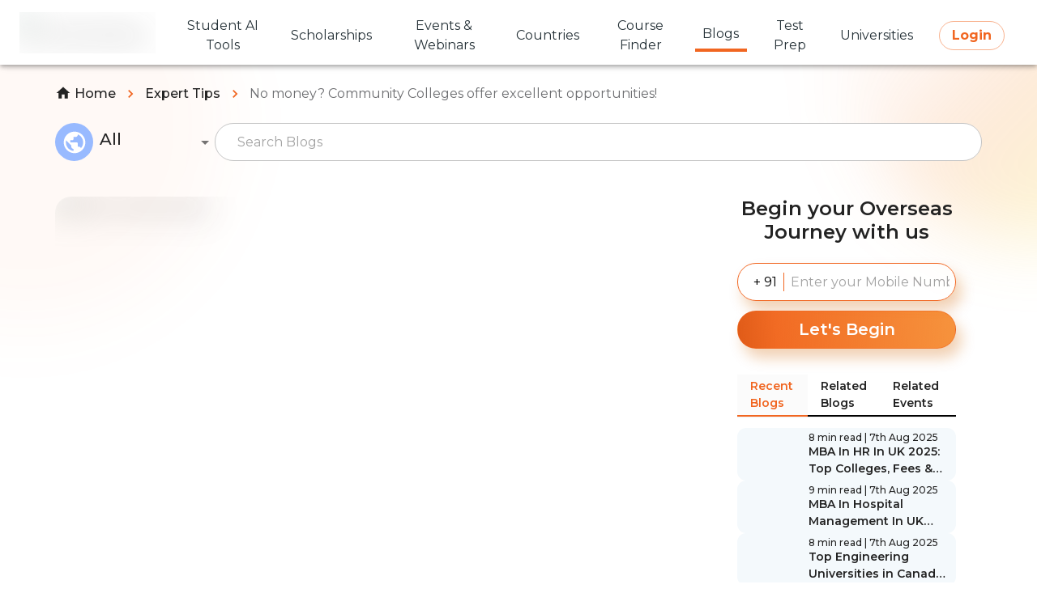

--- FILE ---
content_type: text/html; charset=utf-8
request_url: https://www.azent.com/expert-tips/community-college-opportunities-less-fees
body_size: 37092
content:
<!DOCTYPE html><html lang="en"><head><meta name="theme-color" content="#F16621"/><link rel="preconnect" href="https://fonts.googleapis.com"/><link rel="preconnect" href="https://fonts.gstatic.com" crossorigin="true"/><link rel="stylesheet" data-href="https://fonts.googleapis.com/css2?family=Montserrat:wght@400;500;600;700&amp;display=swap,optional"/><link rel="shortcut icon" href="/favicon.png"/><link rel="pre-connect" href="https://cms-service-v2.azent.com/v1"/><link rel="dns-prefetch" href="https://cms-service-v2.azent.com/v1"/><script>window.dataLayer = window.dataLayer || [];</script><meta name="application-name" content="Azent Overseas Education"/><meta name="format-detection" content="telephone=no"/><meta name="mobile-web-app-capable" content="yes"/><meta name="apple-mobile-web-app-capable" content="yes"/><meta name="apple-mobile-web-app-status-bar-style" content="default"/><meta name="apple-mobile-web-app-title" content="Azent Overseas Education"/><meta name="mobile-web-app-capable" content="yes"/><meta name="msapplication-config" content="/icons/browserconfig.xml"/><meta name="msapplication-TileColor" content="#2B5797"/><meta name="msapplication-tap-highlight" content="no"/><link rel="apple-touch-icon" sizes="180x180" href="/icons/favicon.png"/><link rel="icon" type="image/png" sizes="32x32" href="/icons/favicon.png"/><link rel="icon" type="image/png" sizes="16x16" href="/icons/favicon.png"/><link rel="mask-icon" href="/icons/favicon.png" color="#5bbad5"/><link rel="preconnect" href="https://fonts.gstatic.com" crossorigin /><meta name="viewport" content="width=device-width"/><meta charSet="utf-8"/><link rel="canonical" href="https://www.azent.com/expert-tips/community-college-opportunities-less-fees"/><link rel="preload" as="image" imagesrcset="/beta/_next/image?url=https%3A%2F%2Fproduction-azent-website-cms-uploads.s3.ap-south-1.amazonaws.com%2FOG_Horizontal_80288f2143.png&amp;w=256&amp;q=75 1x, /beta/_next/image?url=https%3A%2F%2Fproduction-azent-website-cms-uploads.s3.ap-south-1.amazonaws.com%2FOG_Horizontal_80288f2143.png&amp;w=600&amp;q=75 2x"/><link rel="amphtml" href="https://amp.azent.com/expert-tips/community-college-opportunities-less-fees"/><meta name="keywords" content="study abroad, study abroad for free, funding, study abroad programs, how to save money while studying abroad, community college, usa, study in usa, save money"/><meta content="https://production-azent-website-cms-uploads.s3.ap-south-1.amazonaws.com/Banner_student_5_1f2631b333.jpg" property="og:image"/><meta content="No money? Community Colleges offer excellent opportunities!" property="og:title"/><meta name="description" content="Interested in studying abroad but scared of the expense? Read our blog for more information on how to save money while studying abroad"/><meta name="twitter:card" content="summary_large_image"/><meta name="twitter:image" content="https://production-azent-website-cms-uploads.s3.ap-south-1.amazonaws.com/Banner_student_5_1f2631b333.jpg"/><meta name="twitter:title" content="No money? Community Colleges offer excellent opportunities!"/><meta content="Interested in studying abroad but scared of the expense? Read our blog for more information on how to save money while studying abroad" property="og:description"/><meta name="twitter:description" content="Interested in studying abroad but scared of the expense? Read our blog for more information on how to save money while studying abroad"/><title>No money? Community Colleges offer excellent opportunities!</title><meta property="og:type" content="website"/><meta property="og:url" content="https://www.azent.com/expert-tips/community-college-opportunities-less-fees"/><script type="application/ld+json">{"@type":"BlogPosting","image":"https://www.azent.com/_next/image?url=https%3A%2F%2Fproduction-azent-website-cms-uploads.s3.ap-south-1.amazonaws.com%2FBanner_student_5_1f2631b333.jpg&w=1920&q=60","author":{"name":"Vinayak Bhosle","@type":"Person"},"@context":"https://schema.org","headline":"No money? Community Colleges offer excellent opportunities!","publisher":{"logo":{"url":"https://production-azent-website-cms-uploads.s3.ap-south-1.amazonaws.com/azent_logo_transparent_c8670c3f18.png","@type":"ImageObject"},"name":"Azent Overseas Education Ltd","@type":"Organization"},"description":"Interested in studying abroad but scared of the expense? Read our blog for more information on how to save money while studying abroad","dateModified":"2021-11-24","datePublished":"2021-09-15","mainEntityOfPage":{"@id":"https://www.azent.com/expert-tips/community-college-opportunities-less-fees","@type":"WebPage"}}</script><script type="application/ld+json">{"@type":"FAQPage","@context":"https://schema.org","mainEntity":[{"name":"How can I join a Community College in the USA?","@type":"Question","acceptedAnswer":{"text":"Talk to the admission counselor and make sure your credits will transfer to the new college, Learn about the financial aid policy of the college as there are restrictions on financial aid for transfer students in certain colleges.Ensure that you have a high GPA and a good SAT score. A high GPA will indicate that you can handle college pressure and a good SAT score will showcase your analytical abilities","@type":"Answer"}}]}</script><script type="application/ld+json">{"@context":"https://schema.org","@type":"BreadcrumbList","itemListElement":[{"@type":"ListItem","position":1,"name":"Azent Home","item":"https://www.azent.com"},{"@type":"ListItem","position":2,"name":"Expert Tips","item":"https://www.azent.com/expert-tips"},{"@type":"ListItem","position":3,"name":"No money? Community Colleges offer excellent opportunities!","item":"https://www.azent.com/expert-tips/community-college-opportunities-less-fees"}]}</script><script type="application/ld+json">{"@context":"https://schema.org","@type":"BlogPosting","mainEntityOfPage":{"@type":"WebPage","@id":"https://www.azent.com/expert-tips/community-college-opportunities-less-fees"},"headline":"Community College Opportunities Less Fees","description":"Interested in studying abroad but scared of the expense? Read our blog for more information on how to save money while studying abroad","image":["https://production-azent-website-cms-uploads.s3.ap-south-1.amazonaws.com/Banner_student_5_1f2631b333.jpg"],"datePublished":"2022-12-04T16:10:48.030Z","dateModified":"2025-06-05T13:14:59.846Z","author":{"@type":"Person","name":"Afia Azmi"},"publisher":{"@type":"Organization","name":"Azent Overseas Education Ltd","logo":{"@type":"ImageObject","url":"https://production-azent-website-cms-uploads.s3.ap-south-1.amazonaws.com/azent_logo_transparent_c8670c3f18.png"}}}</script><link rel="preload" as="image" imagesrcset="/beta/_next/image?url=https%3A%2F%2Fproduction-azent-website-cms-uploads.s3.ap-south-1.amazonaws.com%2FBanner_student_5_1f2631b333.jpg&amp;w=600&amp;q=75 600w, /beta/_next/image?url=https%3A%2F%2Fproduction-azent-website-cms-uploads.s3.ap-south-1.amazonaws.com%2FBanner_student_5_1f2631b333.jpg&amp;w=960&amp;q=75 960w, /beta/_next/image?url=https%3A%2F%2Fproduction-azent-website-cms-uploads.s3.ap-south-1.amazonaws.com%2FBanner_student_5_1f2631b333.jpg&amp;w=1280&amp;q=75 1280w, /beta/_next/image?url=https%3A%2F%2Fproduction-azent-website-cms-uploads.s3.ap-south-1.amazonaws.com%2FBanner_student_5_1f2631b333.jpg&amp;w=1920&amp;q=75 1920w" imagesizes="100vw"/><link rel="preload" as="image" imagesrcset="/beta/_next/image?url=https%3A%2F%2Fproduction-azent-website-cms-uploads.s3.ap-south-1.amazonaws.com%2FOG_Horizontal_80288f2143.png&amp;w=600&amp;q=75 600w, /beta/_next/image?url=https%3A%2F%2Fproduction-azent-website-cms-uploads.s3.ap-south-1.amazonaws.com%2FOG_Horizontal_80288f2143.png&amp;w=960&amp;q=75 960w, /beta/_next/image?url=https%3A%2F%2Fproduction-azent-website-cms-uploads.s3.ap-south-1.amazonaws.com%2FOG_Horizontal_80288f2143.png&amp;w=1280&amp;q=75 1280w, /beta/_next/image?url=https%3A%2F%2Fproduction-azent-website-cms-uploads.s3.ap-south-1.amazonaws.com%2FOG_Horizontal_80288f2143.png&amp;w=1920&amp;q=75 1920w" imagesizes="100vw"/><meta name="next-head-count" content="23"/><link rel="preload" href="/beta/_next/static/css/617815b01adc26981e78.css" as="style"/><link rel="stylesheet" href="/beta/_next/static/css/617815b01adc26981e78.css" data-n-g=""/><noscript data-n-css=""></noscript><script defer="" nomodule="" src="/beta/_next/static/chunks/polyfills-a40ef1678bae11e696dba45124eadd70.js"></script><script defer="" src="/beta/_next/static/chunks/7951-297a89f212e9b7418523.js"></script><script defer="" src="/beta/_next/static/chunks/143-0f6769aa919aa32e4057.js"></script><script defer="" src="/beta/_next/static/chunks/7233.de13af3ce0a0a0c017ff.js"></script><script defer="" src="/beta/_next/static/chunks/8910.1417ff8a0750f8b71a14.js"></script><script defer="" src="/beta/_next/static/chunks/9960.1ae095dbb510957b8410.js"></script><script defer="" src="/beta/_next/static/chunks/3710.cc5a55581439e87ac339.js"></script><script defer="" src="/beta/_next/static/chunks/3239.037fba78ec7cdd86847f.js"></script><script defer="" src="/beta/_next/static/chunks/7699.b1b942d32c955b4de3bb.js"></script><script defer="" src="/beta/_next/static/chunks/3091.50c3caa7146f2adc064f.js"></script><script src="/beta/_next/static/chunks/webpack-2aa123c9c579e6f0ec44.js" defer=""></script><script src="/beta/_next/static/chunks/framework-e12e56e0b8a76d261551.js" defer=""></script><script src="/beta/_next/static/chunks/main-04029e4539d6cfb75066.js" defer=""></script><script src="/beta/_next/static/chunks/pages/_app-5c9357886972b56742c5.js" defer=""></script><script src="/beta/_next/static/chunks/commons-d8e4f018562231246994.js" defer=""></script><script src="/beta/_next/static/chunks/5573-3fe6d3d855c236e7b8b5.js" defer=""></script><script src="/beta/_next/static/chunks/539-f3b854c02fa352669316.js" defer=""></script><script src="/beta/_next/static/chunks/5725-284f1cd480483a07eaac.js" defer=""></script><script src="/beta/_next/static/chunks/5675-fed1f11546ff059d3cdd.js" defer=""></script><script src="/beta/_next/static/chunks/5791-71b73449ad0c386e3455.js" defer=""></script><script src="/beta/_next/static/chunks/2326-d9f9d0166f1f47a06926.js" defer=""></script><script src="/beta/_next/static/chunks/7273-6072895d82ee6eedf3f9.js" defer=""></script><script src="/beta/_next/static/chunks/2121-c41881e6ec8d2d52318d.js" defer=""></script><script src="/beta/_next/static/chunks/4099-88dd3a68556152c1ca9a.js" defer=""></script><script src="/beta/_next/static/chunks/4659-aa22eab0d451269ab13e.js" defer=""></script><script src="/beta/_next/static/chunks/6261-13668289e8bbe0a5acc7.js" defer=""></script><script src="/beta/_next/static/chunks/3747-d57cb04d48a9e1bd93b5.js" defer=""></script><script src="/beta/_next/static/chunks/361-711c11a3093471aa9985.js" defer=""></script><script src="/beta/_next/static/chunks/1935-d7477b314ab818e02d78.js" defer=""></script><script src="/beta/_next/static/chunks/4563-62046900c1899ccf6937.js" defer=""></script><script src="/beta/_next/static/chunks/489-3d1dc2855c22a0bcd676.js" defer=""></script><script src="/beta/_next/static/chunks/2995-c2027da3ed7a6afdfe61.js" defer=""></script><script src="/beta/_next/static/chunks/6079-caa6f69edb90d8f787ae.js" defer=""></script><script src="/beta/_next/static/chunks/8355-0a98ab261bc30c6a381b.js" defer=""></script><script src="/beta/_next/static/chunks/7324-9975f1ea6fea79e175d2.js" defer=""></script><script src="/beta/_next/static/chunks/878-05375429d76fcce6d38b.js" defer=""></script><script src="/beta/_next/static/chunks/3878-94f1732ac1536b50627f.js" defer=""></script><script src="/beta/_next/static/chunks/4922-8acf4042c12c39d93ac9.js" defer=""></script><script src="/beta/_next/static/chunks/pages/expert-tips/%5Bblog-page-slug%5D-9c5433801639fc75f983.js" defer=""></script><script src="/beta/_next/static/beta_025ef06eea335caf2baf16d4d20d767a7373376b/_buildManifest.js" defer=""></script><script src="/beta/_next/static/beta_025ef06eea335caf2baf16d4d20d767a7373376b/_ssgManifest.js" defer=""></script><style data-emotion="mui-global h84bbb">html{-webkit-font-smoothing:antialiased;-moz-osx-font-smoothing:grayscale;box-sizing:border-box;-webkit-text-size-adjust:100%;}*,*::before,*::after{box-sizing:inherit;}strong,b{font-weight:700;}body{margin:0;color:#232323;font-family:"Montserrat","Helvetica","Arial","sans-serif";font-weight:400;font-size:16px;line-height:1.5;background-color:#fff;}@media print{body{background-color:#ffffff;}}body::backdrop{background-color:#fff;}body{font-family:"Montserrat","Helvetica","Arial","sans-serif";}a{-webkit-text-decoration:none;text-decoration:none;color:#232323;}a-webkit-any-link{-webkit-text-decoration:none;text-decoration:none;color:#232323;}</style><style data-emotion="mui-global 1prfaxn">@-webkit-keyframes mui-auto-fill{from{display:block;}}@keyframes mui-auto-fill{from{display:block;}}@-webkit-keyframes mui-auto-fill-cancel{from{display:block;}}@keyframes mui-auto-fill-cancel{from{display:block;}}</style><style data-emotion="mui vkqrpz 1q2g5g7 12z0wuy 19na3yf i7od0e d0uhtl lqvpik 1ekb41w 1c9c3y4 nhb8h9 c6r5e1 3mf706 1k33q06 tlvd0d vubbuv 13sljp9 9tndt3 16k2rhe 1k3x8v3 1utq5rl feqhe6 o4v35b 1nxejz1 igs3ac ihdtdm veinfy 1oqdelo 3dh9mn 1e60z90 twdmtu 2anhe1 1a6giau 1dh7amd drk9xi x4dmss f7p070 et9o9e 1ab87kf 1d3bbye fq28xq i3pbo hvamia 1l6c7y9 1qm1lh oam4dp kvh4kn t1pkug 1nhd1b7 6cwoq6 1tsvksn 1eswojn">.mui-vkqrpz{background-color:#fff;color:#232323;-webkit-transition:box-shadow 300ms cubic-bezier(0.4, 0, 0.2, 1) 0ms;transition:box-shadow 300ms cubic-bezier(0.4, 0, 0.2, 1) 0ms;box-shadow:0px 2px 4px -1px rgba(0,0,0,0.2),0px 4px 5px 0px rgba(0,0,0,0.14),0px 1px 10px 0px rgba(0,0,0,0.12);display:-webkit-box;display:-webkit-flex;display:-ms-flexbox;display:flex;-webkit-flex-direction:column;-ms-flex-direction:column;flex-direction:column;width:100%;box-sizing:border-box;-webkit-flex-shrink:0;-ms-flex-negative:0;flex-shrink:0;position:fixed;z-index:1100;top:0;left:auto;right:0;background-color:#F16621;color:#fff;}@media print{.mui-vkqrpz{position:absolute;}}.mui-1q2g5g7{position:relative;display:-webkit-box;display:-webkit-flex;display:-ms-flexbox;display:flex;-webkit-align-items:center;-webkit-box-align:center;-ms-flex-align:center;align-items:center;padding-left:16px;padding-right:16px;min-height:56px;}@media (min-width:600px){.mui-1q2g5g7{padding-left:24px;padding-right:24px;}}@media (min-width:300px){@media (orientation: landscape){.mui-1q2g5g7{min-height:48px;}}}@media (min-width:600px){.mui-1q2g5g7{min-height:64px;}}.mui-12z0wuy{margin-right:8px;}.mui-19na3yf{display:-webkit-inline-box;display:-webkit-inline-flex;display:-ms-inline-flexbox;display:inline-flex;-webkit-align-items:center;-webkit-box-align:center;-ms-flex-align:center;align-items:center;-webkit-box-pack:center;-ms-flex-pack:center;-webkit-justify-content:center;justify-content:center;position:relative;box-sizing:border-box;-webkit-tap-highlight-color:transparent;background-color:transparent;outline:0;border:0;margin:0;border-radius:0;padding:0;cursor:pointer;-webkit-user-select:none;-moz-user-select:none;-ms-user-select:none;user-select:none;vertical-align:middle;-moz-appearance:none;-webkit-appearance:none;-webkit-text-decoration:none;text-decoration:none;color:inherit;font-family:"Montserrat","Helvetica","Arial","sans-serif";font-weight:600;font-size:20px;line-height:1.75;text-transform:uppercase;min-width:64px;padding:6px 8px;border-radius:4px;-webkit-transition:background-color 250ms cubic-bezier(0.4, 0, 0.2, 1) 0ms,box-shadow 250ms cubic-bezier(0.4, 0, 0.2, 1) 0ms,border-color 250ms cubic-bezier(0.4, 0, 0.2, 1) 0ms,color 250ms cubic-bezier(0.4, 0, 0.2, 1) 0ms;transition:background-color 250ms cubic-bezier(0.4, 0, 0.2, 1) 0ms,box-shadow 250ms cubic-bezier(0.4, 0, 0.2, 1) 0ms,border-color 250ms cubic-bezier(0.4, 0, 0.2, 1) 0ms,color 250ms cubic-bezier(0.4, 0, 0.2, 1) 0ms;color:#263238;text-transform:capitalize;}.mui-19na3yf::-moz-focus-inner{border-style:none;}.mui-19na3yf.Mui-disabled{pointer-events:none;cursor:default;}@media print{.mui-19na3yf{-webkit-print-color-adjust:exact;color-adjust:exact;}}.mui-19na3yf:hover{-webkit-text-decoration:none;text-decoration:none;background-color:rgba(38, 50, 56, 0.04);}@media (hover: none){.mui-19na3yf:hover{background-color:transparent;}}.mui-19na3yf.Mui-disabled{color:rgba(0, 0, 0, 0.26);}.mui-i7od0e{margin:0;font-family:"Montserrat","Helvetica","Arial","sans-serif";font-weight:400;font-size:16px;line-height:1.5;}.mui-d0uhtl{margin-left:16px;}.mui-lqvpik{display:-webkit-inline-box;display:-webkit-inline-flex;display:-ms-inline-flexbox;display:inline-flex;-webkit-align-items:center;-webkit-box-align:center;-ms-flex-align:center;align-items:center;-webkit-box-pack:center;-ms-flex-pack:center;-webkit-justify-content:center;justify-content:center;position:relative;box-sizing:border-box;-webkit-tap-highlight-color:transparent;background-color:transparent;outline:0;border:0;margin:0;border-radius:0;padding:0;cursor:pointer;-webkit-user-select:none;-moz-user-select:none;-ms-user-select:none;user-select:none;vertical-align:middle;-moz-appearance:none;-webkit-appearance:none;-webkit-text-decoration:none;text-decoration:none;color:inherit;font-family:"Montserrat","Helvetica","Arial","sans-serif";font-weight:600;font-size:20px;line-height:1.75;text-transform:uppercase;min-width:64px;padding:5px 15px;border-radius:4px;-webkit-transition:background-color 250ms cubic-bezier(0.4, 0, 0.2, 1) 0ms,box-shadow 250ms cubic-bezier(0.4, 0, 0.2, 1) 0ms,border-color 250ms cubic-bezier(0.4, 0, 0.2, 1) 0ms,color 250ms cubic-bezier(0.4, 0, 0.2, 1) 0ms;transition:background-color 250ms cubic-bezier(0.4, 0, 0.2, 1) 0ms,box-shadow 250ms cubic-bezier(0.4, 0, 0.2, 1) 0ms,border-color 250ms cubic-bezier(0.4, 0, 0.2, 1) 0ms,color 250ms cubic-bezier(0.4, 0, 0.2, 1) 0ms;border:1px solid rgba(241, 102, 33, 0.5);color:#F16621;text-transform:capitalize;}.mui-lqvpik::-moz-focus-inner{border-style:none;}.mui-lqvpik.Mui-disabled{pointer-events:none;cursor:default;}@media print{.mui-lqvpik{-webkit-print-color-adjust:exact;color-adjust:exact;}}.mui-lqvpik:hover{-webkit-text-decoration:none;text-decoration:none;background-color:rgba(241, 102, 33, 0.04);border:1px solid #F16621;}@media (hover: none){.mui-lqvpik:hover{background-color:transparent;}}.mui-lqvpik.Mui-disabled{color:rgba(0, 0, 0, 0.26);border:1px solid rgba(0, 0, 0, 0.12);}.mui-1ekb41w{width:100%;margin-left:auto;box-sizing:border-box;margin-right:auto;display:block;padding-left:16px;padding-right:16px;}@media (min-width:600px){.mui-1ekb41w{padding-left:24px;padding-right:24px;}}@media (min-width:1536px){.mui-1ekb41w{max-width:1536px;}}.mui-1c9c3y4{margin:0;font-family:"Montserrat","Helvetica","Arial","sans-serif";font-weight:400;font-size:16px;line-height:1.5;color:#ffffff;}.mui-nhb8h9{display:-webkit-box;display:-webkit-flex;display:-ms-flexbox;display:flex;-webkit-box-flex-wrap:wrap;-webkit-flex-wrap:wrap;-ms-flex-wrap:wrap;flex-wrap:wrap;-webkit-align-items:center;-webkit-box-align:center;-ms-flex-align:center;align-items:center;padding:0;margin:0;list-style:none;}.mui-c6r5e1{-webkit-user-select:none;-moz-user-select:none;-ms-user-select:none;user-select:none;width:1em;height:1em;display:inline-block;fill:currentColor;-webkit-flex-shrink:0;-ms-flex-negative:0;flex-shrink:0;-webkit-transition:fill 200ms cubic-bezier(0.4, 0, 0.2, 1) 0ms;transition:fill 200ms cubic-bezier(0.4, 0, 0.2, 1) 0ms;font-size:1.25rem;vertical-align:text-bottom;margin-right:4px;}.mui-3mf706{display:-webkit-box;display:-webkit-flex;display:-ms-flexbox;display:flex;-webkit-user-select:none;-moz-user-select:none;-ms-user-select:none;user-select:none;margin-left:8px;margin-right:8px;}.mui-1k33q06{-webkit-user-select:none;-moz-user-select:none;-ms-user-select:none;user-select:none;width:1em;height:1em;display:inline-block;fill:currentColor;-webkit-flex-shrink:0;-ms-flex-negative:0;flex-shrink:0;-webkit-transition:fill 200ms cubic-bezier(0.4, 0, 0.2, 1) 0ms;transition:fill 200ms cubic-bezier(0.4, 0, 0.2, 1) 0ms;font-size:1.25rem;}.mui-tlvd0d{margin:0;font-family:"Montserrat","Helvetica","Arial","sans-serif";font-weight:400;font-size:16px;line-height:1.5;color:#6d6e71;}.mui-vubbuv{-webkit-user-select:none;-moz-user-select:none;-ms-user-select:none;user-select:none;width:1em;height:1em;display:inline-block;fill:currentColor;-webkit-flex-shrink:0;-ms-flex-negative:0;flex-shrink:0;-webkit-transition:fill 200ms cubic-bezier(0.4, 0, 0.2, 1) 0ms;transition:fill 200ms cubic-bezier(0.4, 0, 0.2, 1) 0ms;font-size:1.5rem;}.mui-13sljp9{display:-webkit-inline-box;display:-webkit-inline-flex;display:-ms-inline-flexbox;display:inline-flex;-webkit-flex-direction:column;-ms-flex-direction:column;flex-direction:column;position:relative;min-width:0;padding:0;margin:0;border:0;vertical-align:top;}.mui-9tndt3{font-family:"Montserrat","Helvetica","Arial","sans-serif";font-weight:400;font-size:16px;line-height:1.4375em;color:#232323;box-sizing:border-box;position:relative;cursor:text;display:-webkit-inline-box;display:-webkit-inline-flex;display:-ms-inline-flexbox;display:inline-flex;-webkit-align-items:center;-webkit-box-align:center;-ms-flex-align:center;align-items:center;position:relative;}.mui-9tndt3.Mui-disabled{color:#6d6e71;cursor:default;}label+.mui-9tndt3{margin-top:16px;}.mui-16k2rhe{-moz-appearance:none;-webkit-appearance:none;-webkit-user-select:none;-moz-user-select:none;-ms-user-select:none;user-select:none;border-radius:0;cursor:pointer;font:inherit;letter-spacing:inherit;color:currentColor;padding:4px 0 5px;border:0;box-sizing:content-box;background:none;height:1.4375em;margin:0;-webkit-tap-highlight-color:transparent;display:block;min-width:0;width:100%;-webkit-animation-name:mui-auto-fill-cancel;animation-name:mui-auto-fill-cancel;-webkit-animation-duration:10ms;animation-duration:10ms;}.mui-16k2rhe:focus{background-color:rgba(0, 0, 0, 0.05);border-radius:0;}.mui-16k2rhe::-ms-expand{display:none;}.mui-16k2rhe.Mui-disabled{cursor:default;}.mui-16k2rhe[multiple]{height:auto;}.mui-16k2rhe:not([multiple]) option,.mui-16k2rhe:not([multiple]) optgroup{background-color:#fff;}.mui-16k2rhe.mui-16k2rhe.mui-16k2rhe{padding-right:24px;min-width:16px;}.mui-16k2rhe.MuiSelect-select{height:auto;min-height:1.4375em;text-overflow:ellipsis;white-space:nowrap;overflow:hidden;}.mui-16k2rhe::-webkit-input-placeholder{color:currentColor;opacity:0.42;-webkit-transition:opacity 200ms cubic-bezier(0.4, 0, 0.2, 1) 0ms;transition:opacity 200ms cubic-bezier(0.4, 0, 0.2, 1) 0ms;}.mui-16k2rhe::-moz-placeholder{color:currentColor;opacity:0.42;-webkit-transition:opacity 200ms cubic-bezier(0.4, 0, 0.2, 1) 0ms;transition:opacity 200ms cubic-bezier(0.4, 0, 0.2, 1) 0ms;}.mui-16k2rhe:-ms-input-placeholder{color:currentColor;opacity:0.42;-webkit-transition:opacity 200ms cubic-bezier(0.4, 0, 0.2, 1) 0ms;transition:opacity 200ms cubic-bezier(0.4, 0, 0.2, 1) 0ms;}.mui-16k2rhe::-ms-input-placeholder{color:currentColor;opacity:0.42;-webkit-transition:opacity 200ms cubic-bezier(0.4, 0, 0.2, 1) 0ms;transition:opacity 200ms cubic-bezier(0.4, 0, 0.2, 1) 0ms;}.mui-16k2rhe:focus{outline:0;}.mui-16k2rhe:invalid{box-shadow:none;}.mui-16k2rhe::-webkit-search-decoration{-webkit-appearance:none;}label[data-shrink=false]+.MuiInputBase-formControl .mui-16k2rhe::-webkit-input-placeholder{opacity:0!important;}label[data-shrink=false]+.MuiInputBase-formControl .mui-16k2rhe::-moz-placeholder{opacity:0!important;}label[data-shrink=false]+.MuiInputBase-formControl .mui-16k2rhe:-ms-input-placeholder{opacity:0!important;}label[data-shrink=false]+.MuiInputBase-formControl .mui-16k2rhe::-ms-input-placeholder{opacity:0!important;}label[data-shrink=false]+.MuiInputBase-formControl .mui-16k2rhe:focus::-webkit-input-placeholder{opacity:0.42;}label[data-shrink=false]+.MuiInputBase-formControl .mui-16k2rhe:focus::-moz-placeholder{opacity:0.42;}label[data-shrink=false]+.MuiInputBase-formControl .mui-16k2rhe:focus:-ms-input-placeholder{opacity:0.42;}label[data-shrink=false]+.MuiInputBase-formControl .mui-16k2rhe:focus::-ms-input-placeholder{opacity:0.42;}.mui-16k2rhe.Mui-disabled{opacity:1;-webkit-text-fill-color:#6d6e71;}.mui-16k2rhe:-webkit-autofill{-webkit-animation-duration:5000s;animation-duration:5000s;-webkit-animation-name:mui-auto-fill;animation-name:mui-auto-fill;}.mui-1k3x8v3{bottom:0;left:0;position:absolute;opacity:0;pointer-events:none;width:100%;box-sizing:border-box;}.mui-1utq5rl{-webkit-user-select:none;-moz-user-select:none;-ms-user-select:none;user-select:none;width:1em;height:1em;display:inline-block;fill:currentColor;-webkit-flex-shrink:0;-ms-flex-negative:0;flex-shrink:0;-webkit-transition:fill 200ms cubic-bezier(0.4, 0, 0.2, 1) 0ms;transition:fill 200ms cubic-bezier(0.4, 0, 0.2, 1) 0ms;font-size:1.5rem;position:absolute;right:0;top:calc(50% - .5em);pointer-events:none;color:rgba(0, 0, 0, 0.54);}.mui-1utq5rl.Mui-disabled{color:rgba(0, 0, 0, 0.26);}.mui-feqhe6{display:-webkit-inline-box;display:-webkit-inline-flex;display:-ms-inline-flexbox;display:inline-flex;-webkit-flex-direction:column;-ms-flex-direction:column;flex-direction:column;position:relative;min-width:0;padding:0;margin:0;border:0;vertical-align:top;width:100%;}.mui-o4v35b{font-family:"Montserrat","Helvetica","Arial","sans-serif";font-weight:400;font-size:16px;line-height:1.4375em;color:#232323;box-sizing:border-box;position:relative;cursor:text;display:-webkit-inline-box;display:-webkit-inline-flex;display:-ms-inline-flexbox;display:inline-flex;-webkit-align-items:center;-webkit-box-align:center;-ms-flex-align:center;align-items:center;width:100%;position:relative;border-radius:4px;padding:8px 8px;}.mui-o4v35b.Mui-disabled{color:#6d6e71;cursor:default;}.mui-o4v35b:hover .MuiOutlinedInput-notchedOutline{border-color:#232323;}@media (hover: none){.mui-o4v35b:hover .MuiOutlinedInput-notchedOutline{border-color:rgba(0, 0, 0, 0.23);}}.mui-o4v35b.Mui-focused .MuiOutlinedInput-notchedOutline{border-color:#F16621;border-width:2px;}.mui-o4v35b.Mui-error .MuiOutlinedInput-notchedOutline{border-color:#d32f2f;}.mui-o4v35b.Mui-disabled .MuiOutlinedInput-notchedOutline{border-color:rgba(0, 0, 0, 0.26);}.mui-1nxejz1{font:inherit;letter-spacing:inherit;color:currentColor;padding:4px 0 5px;border:0;box-sizing:content-box;background:none;height:1.4375em;margin:0;-webkit-tap-highlight-color:transparent;display:block;min-width:0;width:100%;-webkit-animation-name:mui-auto-fill-cancel;animation-name:mui-auto-fill-cancel;-webkit-animation-duration:10ms;animation-duration:10ms;padding:16.5px 14px;padding:4px 4px;}.mui-1nxejz1::-webkit-input-placeholder{color:currentColor;opacity:0.42;-webkit-transition:opacity 200ms cubic-bezier(0.4, 0, 0.2, 1) 0ms;transition:opacity 200ms cubic-bezier(0.4, 0, 0.2, 1) 0ms;}.mui-1nxejz1::-moz-placeholder{color:currentColor;opacity:0.42;-webkit-transition:opacity 200ms cubic-bezier(0.4, 0, 0.2, 1) 0ms;transition:opacity 200ms cubic-bezier(0.4, 0, 0.2, 1) 0ms;}.mui-1nxejz1:-ms-input-placeholder{color:currentColor;opacity:0.42;-webkit-transition:opacity 200ms cubic-bezier(0.4, 0, 0.2, 1) 0ms;transition:opacity 200ms cubic-bezier(0.4, 0, 0.2, 1) 0ms;}.mui-1nxejz1::-ms-input-placeholder{color:currentColor;opacity:0.42;-webkit-transition:opacity 200ms cubic-bezier(0.4, 0, 0.2, 1) 0ms;transition:opacity 200ms cubic-bezier(0.4, 0, 0.2, 1) 0ms;}.mui-1nxejz1:focus{outline:0;}.mui-1nxejz1:invalid{box-shadow:none;}.mui-1nxejz1::-webkit-search-decoration{-webkit-appearance:none;}label[data-shrink=false]+.MuiInputBase-formControl .mui-1nxejz1::-webkit-input-placeholder{opacity:0!important;}label[data-shrink=false]+.MuiInputBase-formControl .mui-1nxejz1::-moz-placeholder{opacity:0!important;}label[data-shrink=false]+.MuiInputBase-formControl .mui-1nxejz1:-ms-input-placeholder{opacity:0!important;}label[data-shrink=false]+.MuiInputBase-formControl .mui-1nxejz1::-ms-input-placeholder{opacity:0!important;}label[data-shrink=false]+.MuiInputBase-formControl .mui-1nxejz1:focus::-webkit-input-placeholder{opacity:0.42;}label[data-shrink=false]+.MuiInputBase-formControl .mui-1nxejz1:focus::-moz-placeholder{opacity:0.42;}label[data-shrink=false]+.MuiInputBase-formControl .mui-1nxejz1:focus:-ms-input-placeholder{opacity:0.42;}label[data-shrink=false]+.MuiInputBase-formControl .mui-1nxejz1:focus::-ms-input-placeholder{opacity:0.42;}.mui-1nxejz1.Mui-disabled{opacity:1;-webkit-text-fill-color:#6d6e71;}.mui-1nxejz1:-webkit-autofill{-webkit-animation-duration:5000s;animation-duration:5000s;-webkit-animation-name:mui-auto-fill;animation-name:mui-auto-fill;}.mui-1nxejz1:-webkit-autofill{border-radius:inherit;}.mui-igs3ac{text-align:left;position:absolute;bottom:0;right:0;top:-5px;left:0;margin:0;padding:0 8px;pointer-events:none;border-radius:inherit;border-style:solid;border-width:1px;overflow:hidden;min-width:0%;border-color:rgba(0, 0, 0, 0.23);}.mui-ihdtdm{float:unset;width:auto;overflow:hidden;padding:0;line-height:11px;-webkit-transition:width 150ms cubic-bezier(0.0, 0, 0.2, 1) 0ms;transition:width 150ms cubic-bezier(0.0, 0, 0.2, 1) 0ms;}.mui-veinfy{-webkit-user-select:none;-moz-user-select:none;-ms-user-select:none;user-select:none;width:1em;height:1em;display:inline-block;fill:currentColor;-webkit-flex-shrink:0;-ms-flex-negative:0;flex-shrink:0;-webkit-transition:fill 200ms cubic-bezier(0.4, 0, 0.2, 1) 0ms;transition:fill 200ms cubic-bezier(0.4, 0, 0.2, 1) 0ms;font-size:inherit;color:#F16621;}.mui-1oqdelo{margin:0;font-family:"Montserrat","Helvetica","Arial","sans-serif";font-weight:400;font-size:12px;line-height:1.25;font-weight:700;text-transform:capitalize;}.mui-3dh9mn{margin:0;font-family:"Montserrat","Helvetica","Arial","sans-serif";font-weight:400;font-size:12px;line-height:1.25;font-weight:500;}.mui-1e60z90{margin:0;font-family:"Montserrat","Helvetica","Arial","sans-serif";font-weight:600;font-size:24px;line-height:1.21;}.mui-twdmtu{display:-webkit-inline-box;display:-webkit-inline-flex;display:-ms-inline-flexbox;display:inline-flex;-webkit-flex-direction:column;-ms-flex-direction:column;flex-direction:column;position:relative;min-width:0;padding:0;margin:0;border:0;vertical-align:top;margin-top:8px;margin-bottom:4px;width:100%;}.mui-2anhe1{font-family:"Montserrat","Helvetica","Arial","sans-serif";font-weight:400;font-size:16px;line-height:1.4375em;color:#232323;box-sizing:border-box;position:relative;cursor:text;display:-webkit-inline-box;display:-webkit-inline-flex;display:-ms-inline-flexbox;display:inline-flex;-webkit-align-items:center;-webkit-box-align:center;-ms-flex-align:center;align-items:center;width:100%;position:relative;border-radius:4px;padding-left:14px;padding:8px 8px;}.mui-2anhe1.Mui-disabled{color:#6d6e71;cursor:default;}.mui-2anhe1:hover .MuiOutlinedInput-notchedOutline{border-color:#232323;}@media (hover: none){.mui-2anhe1:hover .MuiOutlinedInput-notchedOutline{border-color:rgba(0, 0, 0, 0.23);}}.mui-2anhe1.Mui-focused .MuiOutlinedInput-notchedOutline{border-color:#F16621;border-width:2px;}.mui-2anhe1.Mui-error .MuiOutlinedInput-notchedOutline{border-color:#d32f2f;}.mui-2anhe1.Mui-disabled .MuiOutlinedInput-notchedOutline{border-color:rgba(0, 0, 0, 0.26);}.mui-1a6giau{display:-webkit-box;display:-webkit-flex;display:-ms-flexbox;display:flex;height:0.01em;max-height:2em;-webkit-align-items:center;-webkit-box-align:center;-ms-flex-align:center;align-items:center;white-space:nowrap;color:rgba(0, 0, 0, 0.54);margin-right:8px;}.mui-1dh7amd{font:inherit;letter-spacing:inherit;color:currentColor;padding:4px 0 5px;border:0;box-sizing:content-box;background:none;height:1.4375em;margin:0;-webkit-tap-highlight-color:transparent;display:block;min-width:0;width:100%;-webkit-animation-name:mui-auto-fill-cancel;animation-name:mui-auto-fill-cancel;-webkit-animation-duration:10ms;animation-duration:10ms;padding:16.5px 14px;padding-left:0;padding:4px 4px;}.mui-1dh7amd::-webkit-input-placeholder{color:currentColor;opacity:0.42;-webkit-transition:opacity 200ms cubic-bezier(0.4, 0, 0.2, 1) 0ms;transition:opacity 200ms cubic-bezier(0.4, 0, 0.2, 1) 0ms;}.mui-1dh7amd::-moz-placeholder{color:currentColor;opacity:0.42;-webkit-transition:opacity 200ms cubic-bezier(0.4, 0, 0.2, 1) 0ms;transition:opacity 200ms cubic-bezier(0.4, 0, 0.2, 1) 0ms;}.mui-1dh7amd:-ms-input-placeholder{color:currentColor;opacity:0.42;-webkit-transition:opacity 200ms cubic-bezier(0.4, 0, 0.2, 1) 0ms;transition:opacity 200ms cubic-bezier(0.4, 0, 0.2, 1) 0ms;}.mui-1dh7amd::-ms-input-placeholder{color:currentColor;opacity:0.42;-webkit-transition:opacity 200ms cubic-bezier(0.4, 0, 0.2, 1) 0ms;transition:opacity 200ms cubic-bezier(0.4, 0, 0.2, 1) 0ms;}.mui-1dh7amd:focus{outline:0;}.mui-1dh7amd:invalid{box-shadow:none;}.mui-1dh7amd::-webkit-search-decoration{-webkit-appearance:none;}label[data-shrink=false]+.MuiInputBase-formControl .mui-1dh7amd::-webkit-input-placeholder{opacity:0!important;}label[data-shrink=false]+.MuiInputBase-formControl .mui-1dh7amd::-moz-placeholder{opacity:0!important;}label[data-shrink=false]+.MuiInputBase-formControl .mui-1dh7amd:-ms-input-placeholder{opacity:0!important;}label[data-shrink=false]+.MuiInputBase-formControl .mui-1dh7amd::-ms-input-placeholder{opacity:0!important;}label[data-shrink=false]+.MuiInputBase-formControl .mui-1dh7amd:focus::-webkit-input-placeholder{opacity:0.42;}label[data-shrink=false]+.MuiInputBase-formControl .mui-1dh7amd:focus::-moz-placeholder{opacity:0.42;}label[data-shrink=false]+.MuiInputBase-formControl .mui-1dh7amd:focus:-ms-input-placeholder{opacity:0.42;}label[data-shrink=false]+.MuiInputBase-formControl .mui-1dh7amd:focus::-ms-input-placeholder{opacity:0.42;}.mui-1dh7amd.Mui-disabled{opacity:1;-webkit-text-fill-color:#6d6e71;}.mui-1dh7amd:-webkit-autofill{-webkit-animation-duration:5000s;animation-duration:5000s;-webkit-animation-name:mui-auto-fill;animation-name:mui-auto-fill;}.mui-1dh7amd:-webkit-autofill{border-radius:inherit;}.mui-drk9xi{display:-webkit-inline-box;display:-webkit-inline-flex;display:-ms-inline-flexbox;display:inline-flex;-webkit-align-items:center;-webkit-box-align:center;-ms-flex-align:center;align-items:center;-webkit-box-pack:center;-ms-flex-pack:center;-webkit-justify-content:center;justify-content:center;position:relative;box-sizing:border-box;-webkit-tap-highlight-color:transparent;background-color:transparent;outline:0;border:0;margin:0;border-radius:0;padding:0;cursor:pointer;-webkit-user-select:none;-moz-user-select:none;-ms-user-select:none;user-select:none;vertical-align:middle;-moz-appearance:none;-webkit-appearance:none;-webkit-text-decoration:none;text-decoration:none;color:inherit;font-family:"Montserrat","Helvetica","Arial","sans-serif";font-weight:600;font-size:20px;line-height:1.75;text-transform:uppercase;min-width:64px;padding:5px 15px;border-radius:4px;-webkit-transition:background-color 250ms cubic-bezier(0.4, 0, 0.2, 1) 0ms,box-shadow 250ms cubic-bezier(0.4, 0, 0.2, 1) 0ms,border-color 250ms cubic-bezier(0.4, 0, 0.2, 1) 0ms,color 250ms cubic-bezier(0.4, 0, 0.2, 1) 0ms;transition:background-color 250ms cubic-bezier(0.4, 0, 0.2, 1) 0ms,box-shadow 250ms cubic-bezier(0.4, 0, 0.2, 1) 0ms,border-color 250ms cubic-bezier(0.4, 0, 0.2, 1) 0ms,color 250ms cubic-bezier(0.4, 0, 0.2, 1) 0ms;border:1px solid rgba(241, 102, 33, 0.5);color:#F16621;width:100%;text-transform:capitalize;}.mui-drk9xi::-moz-focus-inner{border-style:none;}.mui-drk9xi.Mui-disabled{pointer-events:none;cursor:default;}@media print{.mui-drk9xi{-webkit-print-color-adjust:exact;color-adjust:exact;}}.mui-drk9xi:hover{-webkit-text-decoration:none;text-decoration:none;background-color:rgba(241, 102, 33, 0.04);border:1px solid #F16621;}@media (hover: none){.mui-drk9xi:hover{background-color:transparent;}}.mui-drk9xi.Mui-disabled{color:rgba(0, 0, 0, 0.26);border:1px solid rgba(0, 0, 0, 0.12);}.mui-x4dmss{-webkit-box-pack:justify;-webkit-justify-content:space-between;justify-content:space-between;}.mui-f7p070{margin:0;font-family:"Montserrat","Helvetica","Arial","sans-serif";font-weight:600;font-size:20px;line-height:1.21;font-weight:500;}.mui-et9o9e{display:-webkit-inline-box;display:-webkit-inline-flex;display:-ms-inline-flexbox;display:inline-flex;-webkit-align-items:center;-webkit-box-align:center;-ms-flex-align:center;align-items:center;-webkit-box-pack:center;-ms-flex-pack:center;-webkit-justify-content:center;justify-content:center;position:relative;box-sizing:border-box;-webkit-tap-highlight-color:transparent;background-color:transparent;outline:0;border:0;margin:0;border-radius:0;padding:0;cursor:pointer;-webkit-user-select:none;-moz-user-select:none;-ms-user-select:none;user-select:none;vertical-align:middle;-moz-appearance:none;-webkit-appearance:none;-webkit-text-decoration:none;text-decoration:none;color:inherit;font-family:"Montserrat","Helvetica","Arial","sans-serif";font-weight:600;font-size:0.9375rem;line-height:1.75;text-transform:uppercase;min-width:64px;padding:7px 21px;border-radius:4px;-webkit-transition:background-color 250ms cubic-bezier(0.4, 0, 0.2, 1) 0ms,box-shadow 250ms cubic-bezier(0.4, 0, 0.2, 1) 0ms,border-color 250ms cubic-bezier(0.4, 0, 0.2, 1) 0ms,color 250ms cubic-bezier(0.4, 0, 0.2, 1) 0ms;transition:background-color 250ms cubic-bezier(0.4, 0, 0.2, 1) 0ms,box-shadow 250ms cubic-bezier(0.4, 0, 0.2, 1) 0ms,border-color 250ms cubic-bezier(0.4, 0, 0.2, 1) 0ms,color 250ms cubic-bezier(0.4, 0, 0.2, 1) 0ms;border:1px solid rgba(241, 102, 33, 0.5);color:#F16621;text-transform:capitalize;}.mui-et9o9e::-moz-focus-inner{border-style:none;}.mui-et9o9e.Mui-disabled{pointer-events:none;cursor:default;}@media print{.mui-et9o9e{-webkit-print-color-adjust:exact;color-adjust:exact;}}.mui-et9o9e:hover{-webkit-text-decoration:none;text-decoration:none;background-color:rgba(241, 102, 33, 0.04);border:1px solid #F16621;}@media (hover: none){.mui-et9o9e:hover{background-color:transparent;}}.mui-et9o9e.Mui-disabled{color:rgba(0, 0, 0, 0.26);border:1px solid rgba(0, 0, 0, 0.12);}.mui-1ab87kf{display:inherit;margin-right:-4px;margin-left:8px;}.mui-1ab87kf>*:nth-of-type(1){font-size:22px;}.mui-1d3bbye{box-sizing:border-box;display:-webkit-box;display:-webkit-flex;display:-ms-flexbox;display:flex;-webkit-box-flex-wrap:wrap;-webkit-flex-wrap:wrap;-ms-flex-wrap:wrap;flex-wrap:wrap;width:100%;-webkit-flex-direction:row;-ms-flex-direction:row;flex-direction:row;}.mui-fq28xq{box-sizing:border-box;margin:0;-webkit-flex-direction:row;-ms-flex-direction:row;flex-direction:row;}@media (min-width:600px){.mui-fq28xq{-webkit-flex-basis:100%;-ms-flex-preferred-size:100%;flex-basis:100%;-webkit-box-flex:0;-webkit-flex-grow:0;-ms-flex-positive:0;flex-grow:0;max-width:100%;}}@media (min-width:900px){.mui-fq28xq{-webkit-flex-basis:33.333333%;-ms-flex-preferred-size:33.333333%;flex-basis:33.333333%;-webkit-box-flex:0;-webkit-flex-grow:0;-ms-flex-positive:0;flex-grow:0;max-width:33.333333%;}}@media (min-width:1200px){.mui-fq28xq{-webkit-flex-basis:33.333333%;-ms-flex-preferred-size:33.333333%;flex-basis:33.333333%;-webkit-box-flex:0;-webkit-flex-grow:0;-ms-flex-positive:0;flex-grow:0;max-width:33.333333%;}}@media (min-width:1536px){.mui-fq28xq{-webkit-flex-basis:33.333333%;-ms-flex-preferred-size:33.333333%;flex-basis:33.333333%;-webkit-box-flex:0;-webkit-flex-grow:0;-ms-flex-positive:0;flex-grow:0;max-width:33.333333%;}}.mui-i3pbo{margin-bottom:24px;}.mui-hvamia{display:-webkit-inline-box;display:-webkit-inline-flex;display:-ms-inline-flexbox;display:inline-flex;-webkit-align-items:center;-webkit-box-align:center;-ms-flex-align:center;align-items:center;-webkit-box-pack:center;-ms-flex-pack:center;-webkit-justify-content:center;justify-content:center;position:relative;box-sizing:border-box;-webkit-tap-highlight-color:transparent;background-color:transparent;outline:0;border:0;margin:0;border-radius:0;padding:0;cursor:pointer;-webkit-user-select:none;-moz-user-select:none;-ms-user-select:none;user-select:none;vertical-align:middle;-moz-appearance:none;-webkit-appearance:none;-webkit-text-decoration:none;text-decoration:none;color:inherit;font-family:"Montserrat","Helvetica","Arial","sans-serif";font-weight:600;font-size:20px;line-height:1.75;text-transform:uppercase;min-width:64px;padding:6px 16px;border-radius:4px;-webkit-transition:background-color 250ms cubic-bezier(0.4, 0, 0.2, 1) 0ms,box-shadow 250ms cubic-bezier(0.4, 0, 0.2, 1) 0ms,border-color 250ms cubic-bezier(0.4, 0, 0.2, 1) 0ms,color 250ms cubic-bezier(0.4, 0, 0.2, 1) 0ms;transition:background-color 250ms cubic-bezier(0.4, 0, 0.2, 1) 0ms,box-shadow 250ms cubic-bezier(0.4, 0, 0.2, 1) 0ms,border-color 250ms cubic-bezier(0.4, 0, 0.2, 1) 0ms,color 250ms cubic-bezier(0.4, 0, 0.2, 1) 0ms;color:rgba(0, 0, 0, 0.87);background-color:#00C853;box-shadow:0px 3px 1px -2px rgba(0,0,0,0.2),0px 2px 2px 0px rgba(0,0,0,0.14),0px 1px 5px 0px rgba(0,0,0,0.12);text-transform:capitalize;color:#fff;}.mui-hvamia::-moz-focus-inner{border-style:none;}.mui-hvamia.Mui-disabled{pointer-events:none;cursor:default;}@media print{.mui-hvamia{-webkit-print-color-adjust:exact;color-adjust:exact;}}.mui-hvamia:hover{-webkit-text-decoration:none;text-decoration:none;background-color:rgb(0, 140, 58);box-shadow:0px 2px 4px -1px rgba(0,0,0,0.2),0px 4px 5px 0px rgba(0,0,0,0.14),0px 1px 10px 0px rgba(0,0,0,0.12);}@media (hover: none){.mui-hvamia:hover{background-color:#00C853;}}.mui-hvamia:active{box-shadow:0px 5px 5px -3px rgba(0,0,0,0.2),0px 8px 10px 1px rgba(0,0,0,0.14),0px 3px 14px 2px rgba(0,0,0,0.12);}.mui-hvamia.Mui-focusVisible{box-shadow:0px 3px 5px -1px rgba(0,0,0,0.2),0px 6px 10px 0px rgba(0,0,0,0.14),0px 1px 18px 0px rgba(0,0,0,0.12);}.mui-hvamia.Mui-disabled{color:rgba(0, 0, 0, 0.26);box-shadow:none;background-color:rgba(0, 0, 0, 0.12);}.mui-1l6c7y9{display:inherit;margin-right:8px;margin-left:-4px;}.mui-1l6c7y9>*:nth-of-type(1){font-size:20px;}.mui-1qm1lh{margin-bottom:16px;}.mui-oam4dp{box-sizing:border-box;display:-webkit-box;display:-webkit-flex;display:-ms-flexbox;display:flex;-webkit-box-flex-wrap:wrap;-webkit-flex-wrap:wrap;-ms-flex-wrap:wrap;flex-wrap:wrap;width:100%;margin:0;-webkit-flex-direction:row;-ms-flex-direction:row;flex-direction:row;}@media (min-width:600px){.mui-oam4dp{-webkit-flex-basis:100%;-ms-flex-preferred-size:100%;flex-basis:100%;-webkit-box-flex:0;-webkit-flex-grow:0;-ms-flex-positive:0;flex-grow:0;max-width:100%;}}@media (min-width:900px){.mui-oam4dp{-webkit-flex-basis:58.333333%;-ms-flex-preferred-size:58.333333%;flex-basis:58.333333%;-webkit-box-flex:0;-webkit-flex-grow:0;-ms-flex-positive:0;flex-grow:0;max-width:58.333333%;}}@media (min-width:1200px){.mui-oam4dp{-webkit-flex-basis:58.333333%;-ms-flex-preferred-size:58.333333%;flex-basis:58.333333%;-webkit-box-flex:0;-webkit-flex-grow:0;-ms-flex-positive:0;flex-grow:0;max-width:58.333333%;}}@media (min-width:1536px){.mui-oam4dp{-webkit-flex-basis:58.333333%;-ms-flex-preferred-size:58.333333%;flex-basis:58.333333%;-webkit-box-flex:0;-webkit-flex-grow:0;-ms-flex-positive:0;flex-grow:0;max-width:58.333333%;}}.mui-kvh4kn{box-sizing:border-box;margin:0;-webkit-flex-direction:row;-ms-flex-direction:row;flex-direction:row;}@media (min-width:300px){.mui-kvh4kn{-webkit-flex-basis:50%;-ms-flex-preferred-size:50%;flex-basis:50%;-webkit-box-flex:0;-webkit-flex-grow:0;-ms-flex-positive:0;flex-grow:0;max-width:50%;}}@media (min-width:600px){.mui-kvh4kn{-webkit-flex-basis:33.333333%;-ms-flex-preferred-size:33.333333%;flex-basis:33.333333%;-webkit-box-flex:0;-webkit-flex-grow:0;-ms-flex-positive:0;flex-grow:0;max-width:33.333333%;}}@media (min-width:900px){.mui-kvh4kn{-webkit-flex-basis:33.333333%;-ms-flex-preferred-size:33.333333%;flex-basis:33.333333%;-webkit-box-flex:0;-webkit-flex-grow:0;-ms-flex-positive:0;flex-grow:0;max-width:33.333333%;}}@media (min-width:1200px){.mui-kvh4kn{-webkit-flex-basis:33.333333%;-ms-flex-preferred-size:33.333333%;flex-basis:33.333333%;-webkit-box-flex:0;-webkit-flex-grow:0;-ms-flex-positive:0;flex-grow:0;max-width:33.333333%;}}@media (min-width:1536px){.mui-kvh4kn{-webkit-flex-basis:33.333333%;-ms-flex-preferred-size:33.333333%;flex-basis:33.333333%;-webkit-box-flex:0;-webkit-flex-grow:0;-ms-flex-positive:0;flex-grow:0;max-width:33.333333%;}}.mui-t1pkug{list-style:none;margin:0;padding:0;position:relative;padding-top:0;}.mui-1nhd1b7{box-sizing:border-box;line-height:48px;list-style:none;color:#ffffff;font-family:"Montserrat","Helvetica","Arial","sans-serif";font-weight:500;font-size:0.875rem;padding-left:16px;padding-right:16px;position:-webkit-sticky;position:sticky;top:0;z-index:1;background-color:#fff;}.mui-6cwoq6{display:-webkit-inline-box;display:-webkit-inline-flex;display:-ms-inline-flexbox;display:inline-flex;-webkit-align-items:center;-webkit-box-align:center;-ms-flex-align:center;align-items:center;-webkit-box-pack:center;-ms-flex-pack:center;-webkit-justify-content:center;justify-content:center;position:relative;box-sizing:border-box;-webkit-tap-highlight-color:transparent;background-color:transparent;outline:0;border:0;margin:0;border-radius:0;padding:0;cursor:pointer;-webkit-user-select:none;-moz-user-select:none;-ms-user-select:none;user-select:none;vertical-align:middle;-moz-appearance:none;-webkit-appearance:none;-webkit-text-decoration:none;text-decoration:none;color:inherit;display:-webkit-box;display:-webkit-flex;display:-ms-flexbox;display:flex;-webkit-box-pack:start;-ms-flex-pack:start;-webkit-justify-content:flex-start;justify-content:flex-start;-webkit-align-items:center;-webkit-box-align:center;-ms-flex-align:center;align-items:center;position:relative;-webkit-text-decoration:none;text-decoration:none;width:100%;box-sizing:border-box;text-align:left;padding-top:8px;padding-bottom:8px;padding-left:16px;padding-right:16px;-webkit-transition:background-color 150ms cubic-bezier(0.4, 0, 0.2, 1) 0ms;transition:background-color 150ms cubic-bezier(0.4, 0, 0.2, 1) 0ms;}.mui-6cwoq6::-moz-focus-inner{border-style:none;}.mui-6cwoq6.Mui-disabled{pointer-events:none;cursor:default;}@media print{.mui-6cwoq6{-webkit-print-color-adjust:exact;color-adjust:exact;}}.mui-6cwoq6.Mui-focusVisible{background-color:rgba(0, 0, 0, 0.12);}.mui-6cwoq6.Mui-selected{background-color:rgba(241, 102, 33, 0.08);}.mui-6cwoq6.Mui-selected.Mui-focusVisible{background-color:rgba(241, 102, 33, 0.2);}.mui-6cwoq6.Mui-disabled{opacity:0.38;}.mui-6cwoq6:hover{-webkit-text-decoration:none;text-decoration:none;background-color:rgba(0, 0, 0, 0.04);}@media (hover: none){.mui-6cwoq6:hover{background-color:transparent;}}.mui-6cwoq6.Mui-selected:hover{background-color:rgba(241, 102, 33, 0.12);}@media (hover: none){.mui-6cwoq6.Mui-selected:hover{background-color:rgba(241, 102, 33, 0.08);}}.mui-1tsvksn{-webkit-flex:1 1 auto;-ms-flex:1 1 auto;flex:1 1 auto;min-width:0;margin-top:4px;margin-bottom:4px;}.mui-1eswojn{margin:0;font-family:"Montserrat","Helvetica","Arial","sans-serif";font-weight:400;font-size:16px;line-height:1.5;display:block;}</style><style data-emotion="tss 1b62ik2-bodyContainer 1wmy99c-footerContainer qv4b5k-appBar 1giehn1-toolbar hp5cqj-menuActionSection 9v37ab-menuItemBottomBorder 18rworb-defaultButtonLabel 1s1xt6j-loginButtonLabel 14iajlr-defaultButtonLabel 2xqlf7-pageContainer 6ni22n-section 18fcibl-mainSection v0yzj-blogPostBody 17j5xs6-sidebar ggm8gb-content 14xs7tg-separator sc5unu-item gucq00-item-link 1wkl93b-searchFieldGroupWrap 1ieazl8-filterWrap latpxk-inputWrap 199gmim-searchDropdownWrap 1mdeoze-dropdownWrap 1sl3q8-iconWrap 15x8hax-icon 1uf8pj6-select 1sfzdo9-inputFieldWrap 9nppsw-noColor e4hc50-desktopOnlySection 8h0fy6-imageWrap 1hwg1yn-blogTitleWrap ceyz80-addSpaceAfter 1oh9myt-blogPostMeta er3c0y-blogPostMetaItem 147n5zi-link d4wa0d-titleWrap 11dy7co-title eoolo-textLarge 1jb05ay-alignLeft 7phcwu-alignCenter mndzov-dynamicZoneContainer 11h5m90-sideBarSection 1gckwjx-formWrap 1qk3axw-titleWrap r748a7-lgDown d727fu-lgUp 14gsnex-loginBoxWrap 745c9h-sectionOne b6fnxm-sectionTwo h8u59i-inputFieldContainer 1lzwibq-countryCodeAdornment qwtun6-buttonWrap 1sjvvzo-submitButton 12hkl0x-root wjip5w-buttonWrap 1ai6qt8-button ndwxe7-outline z07lfe-tabPanel 14zvtkx-activeButton 1qc206a-listGroupWrap 1jfpmj8-cardWrap sxduke-flexDirectionColumn 1peulmk-cursorPointer 634w2a-flexDirectionColumn wdrtqh-blogCardContainer avg7i6-imageSpacing 1ssm7pq-imageWrap n1r4gw-titleWrap 16fd2dp-text 1tbnkf5-blogPostMeta-smallSpacing nolnks-mobileEventCardWrap nbaofj-mobileImageWrap 1evh3cd-mobileCardBody 1m0w0t8-date 1q3h29o-title 1hqexpi-button dv6efo-listGroupWrap 9nvxij-scrollMargin-commentSectionWrap tvzhnr-titleWrap 6ra201-blogListWrap v3om21-eventListWrap rov0n3-blogCardWrap 1x5qlf8-eventCardWrap 3erkfm-link ir0ucd-button 1unfobb-container 1e37uaq-blogCardWrap 57ixs-imageWrap olzvbx-cardBody f6pod4-title rur4lq-blogPostMeta-blogMeta l1g272-eventCardWrap 1zdux2-imageWrap 1jpjl3g-cardBody 1ckk3y3-date 1qm3wed-title 1tce46-locationWrap msmtv8-location t8dp3c-buttonWrap 1u80z88-footerContainer clwvqu-footerSectionOne nxv9hd-infoSectionContainer 1ptv8ux-logoWrap 13hbyib-footerSectionTwo 1ar2oac-actionWrap g3hvh0-desktopOnly 1hn8pc-sectionTwo dsnc3o-itemWrap ohdfv3-rectangleImageWrap 2bj92t-logoDescription 5ixzjz-socialInfo iepu1f-socialIconWrap 103un24-appLinkWrap i4ndrr-iconButton 1shjb80-iconWrap 1bi0ld8-iconWrap 14xcu8d-iconWrap 81w614-footerActionTitle wcvfqg-subActionLabel">.tss-1b62ik2-bodyContainer{padding-top:80px;background:url(https://production-azent-website-cms-uploads.s3.ap-south-1.amazonaws.com/blog_page_bg_23508a3b04.svg);-webkit-background-size:100%;background-size:100%;background-repeat:no-repeat;}@media (max-width:599.95px){.tss-1b62ik2-bodyContainer{padding-top:80px;background:unset;}}.tss-1wmy99c-footerContainer{background-color:#F8F9FA;}.tss-qv4b5k-appBar{background-color:#ffffff;position:fixed;}.tss-1giehn1-toolbar{padding-top:8px;height:80px;}.tss-hp5cqj-menuActionSection{display:-webkit-box;display:-webkit-flex;display:-ms-flexbox;display:flex;-webkit-box-pack:end;-ms-flex-pack:end;-webkit-justify-content:flex-end;justify-content:flex-end;-webkit-align-items:center;-webkit-box-align:center;-ms-flex-align:center;align-items:center;width:100%;margin:0px 16px;}.tss-9v37ab-menuItemBottomBorder{border-bottom:4px solid #F16621;border-radius:0;}.tss-18rworb-defaultButtonLabel{text-transform:none;margin-left:9.6px;height:100%;font-size:0.5rem;}@media (max-width:899.95px){.tss-18rworb-defaultButtonLabel{margin-left:0px;}}.tss-1s1xt6j-loginButtonLabel{font-weight:700;font-size:16px;}@media (max-width:599.95px){.tss-1s1xt6j-loginButtonLabel{font-weight:600;font-size:14px;}}.tss-14iajlr-defaultButtonLabel{text-transform:none;border-radius:70px;}.tss-2xqlf7-pageContainer{padding:0px 68px;}@media (max-width:599.95px){.tss-2xqlf7-pageContainer{padding:0px 16px;}}.tss-6ni22n-section{margin:0 auto;max-width:1536px;padding:24px 0px 44px;}.tss-6ni22n-section>*+*{margin-top:24px;}@media (max-width:599.95px){.tss-6ni22n-section{padding:16px 0px 24px;}}.tss-18fcibl-mainSection{display:-webkit-box;display:-webkit-flex;display:-ms-flexbox;display:flex;gap:32px;padding-bottom:44px;}@media (max-width:899.95px){.tss-18fcibl-mainSection{-webkit-box-flex-wrap:wrap;-webkit-flex-wrap:wrap;-ms-flex-wrap:wrap;flex-wrap:wrap;-webkit-flex-direction:column;-ms-flex-direction:column;flex-direction:column;}}@media (max-width:599.95px){.tss-18fcibl-mainSection{padding-bottom:24px;}}.tss-v0yzj-blogPostBody{-webkit-flex:0 0 calc(75% - 16px);-ms-flex:0 0 calc(75% - 16px);flex:0 0 calc(75% - 16px);overflow:hidden;}@media (max-width:899.95px){.tss-v0yzj-blogPostBody{-webkit-flex:0 0 100%;-ms-flex:0 0 100%;flex:0 0 100%;}}.tss-17j5xs6-sidebar{-webkit-flex:0 0 calc(25% - 16px);-ms-flex:0 0 calc(25% - 16px);flex:0 0 calc(25% - 16px);}@media (max-width:899.95px){.tss-17j5xs6-sidebar{-webkit-flex:0 0 100%;-ms-flex:0 0 100%;flex:0 0 100%;}}.tss-ggm8gb-content{font-weight:500;overflow-wrap:break-word;letter-spacing:-0.002em;}.tss-ggm8gb-content a{color:#0645AD;}.tss-ggm8gb-content a:hover{-webkit-text-decoration:underline;text-decoration:underline;}.tss-14xs7tg-separator{color:#F16621;}@media (max-width:599.95px){.tss-sc5unu-item{font-size:14px;}}@media (max-width:599.95px){.tss-gucq00-item-link{font-size:14px;}}.tss-gucq00-item-link.tss-gucq00-item-link{font-weight:500;}.tss-gucq00-item-link.tss-gucq00-item-link:hover{-webkit-text-decoration:underline;text-decoration:underline;}.tss-1wkl93b-searchFieldGroupWrap{display:-webkit-box;display:-webkit-flex;display:-ms-flexbox;display:flex;-webkit-align-items:center;-webkit-box-align:center;-ms-flex-align:center;align-items:center;gap:16px;}@media (max-width:599.95px){.tss-1wkl93b-searchFieldGroupWrap{gap:8px;}}.tss-1ieazl8-filterWrap{display:-webkit-box;display:-webkit-flex;display:-ms-flexbox;display:flex;height:100%;gap:8px;}.tss-latpxk-inputWrap{width:100%;}.tss-199gmim-searchDropdownWrap{display:-webkit-box;display:-webkit-flex;display:-ms-flexbox;display:flex;-webkit-align-items:center;-webkit-box-align:center;-ms-flex-align:center;align-items:center;gap:8px;}.tss-1mdeoze-dropdownWrap{margin:0px;width:150px;}@media (max-width:599.95px){.tss-1mdeoze-dropdownWrap{width:100px;}}.tss-1sl3q8-iconWrap{display:-webkit-box;display:-webkit-flex;display:-ms-flexbox;display:flex;-webkit-align-items:center;-webkit-box-align:center;-ms-flex-align:center;align-items:center;-webkit-box-pack:center;-ms-flex-pack:center;-webkit-justify-content:center;justify-content:center;width:47px;height:47px;border-radius:50%;background-color:#98BAFF;color:#ffffff;}.tss-15x8hax-icon{width:32px;height:32px;}.tss-1uf8pj6-select{padding:8px;font-size:20px;font-weight:500;}.tss-1sfzdo9-inputFieldWrap{border-radius:37px;padding-left:24px;padding-right:24px;background-color:#ffffff;}.tss-9nppsw-noColor:-webkit-autofill{-webkit-box-shadow:0 0 0 100px #ffffff inset;}.tss-e4hc50-desktopOnlySection{margin-bottom:48px;display:-webkit-box;display:-webkit-flex;display:-ms-flexbox;display:flex;-webkit-flex-direction:column;-ms-flex-direction:column;flex-direction:column;gap:16px;}.tss-8h0fy6-imageWrap{position:relative;width:100%;overflow:hidden;border-radius:20px;height:531px;}@media (max-width:1535.95px){.tss-8h0fy6-imageWrap{height:494px;}}@media (max-width:899.95px){.tss-8h0fy6-imageWrap{height:325px;}}@media (max-width:599.95px){.tss-8h0fy6-imageWrap{display:none;}}.tss-1hwg1yn-blogTitleWrap{margin-bottom:8px;}@media (max-width:599.95px){.tss-1hwg1yn-blogTitleWrap{margin-bottom:4px;}}.tss-ceyz80-addSpaceAfter::after{content:" ";white-space:pre;}.tss-1oh9myt-blogPostMeta{display:-webkit-box;display:-webkit-flex;display:-ms-flexbox;display:flex;gap:4px 32px;-webkit-box-flex-wrap:wrap;-webkit-flex-wrap:wrap;-ms-flex-wrap:wrap;flex-wrap:wrap;}@media (max-width:599.95px){.tss-1oh9myt-blogPostMeta{gap:4px 16px;}}.tss-er3c0y-blogPostMetaItem{display:-webkit-box;display:-webkit-flex;display:-ms-flexbox;display:flex;gap:8px;-webkit-align-items:flex-end;-webkit-box-align:flex-end;-ms-flex-align:flex-end;align-items:flex-end;-webkit-flex-shrink:0;-ms-flex-negative:0;flex-shrink:0;}@media (max-width:599.95px){.tss-er3c0y-blogPostMetaItem{gap:4px;}}.tss-147n5zi-link{display:-webkit-box;display:-webkit-flex;display:-ms-flexbox;display:flex;gap:8px;-webkit-text-decoration:underline;text-decoration:underline;}.tss-147n5zi-link:hover,.tss-147n5zi-link:focus,.tss-147n5zi-link:active,.tss-147n5zi-link:focus-visible,.tss-147n5zi-link:focus-within{color:#0645AD;}@media (max-width:599.95px){.tss-147n5zi-link{gap:4px;}}.tss-d4wa0d-titleWrap{text-align:center;}.tss-11dy7co-title{line-height:1.21;}.tss-eoolo-textLarge{font-size:42px;font-weight:700;}@media (max-width:599.95px){.tss-eoolo-textLarge{font-size:32px;}}.tss-1jb05ay-alignLeft{text-align:left;}.tss-7phcwu-alignCenter{text-align:center;}.tss-mndzov-dynamicZoneContainer{max-width:1536px;margin:0 auto;}.tss-11h5m90-sideBarSection{position:-webkit-sticky;position:sticky;top:96px;}.tss-1gckwjx-formWrap{margin-bottom:24px;}.tss-1qk3axw-titleWrap{margin-bottom:8px;}.tss-r748a7-lgDown{display:block;}@media (max-width:1199.95px){.tss-r748a7-lgDown{display:none;}}.tss-d727fu-lgUp{display:none;}@media (max-width:1199.95px){.tss-d727fu-lgUp{display:block;}}.tss-14gsnex-loginBoxWrap{width:100%;}@media (max-width:599.95px){.tss-14gsnex-loginBoxWrap{width:100%;}}.tss-745c9h-sectionOne{margin-bottom:16px;text-align:center;}.tss-b6fnxm-sectionTwo{display:-webkit-box;display:-webkit-flex;display:-ms-flexbox;display:flex;gap:16px;-webkit-flex-direction:column;-ms-flex-direction:column;flex-direction:column;-webkit-box-pack:center;-ms-flex-pack:center;-webkit-justify-content:center;justify-content:center;}@media (max-width:599.95px){.tss-b6fnxm-sectionTwo{-webkit-flex-direction:column;-ms-flex-direction:column;flex-direction:column;}}.tss-h8u59i-inputFieldContainer{width:100%;}.tss-1lzwibq-countryCodeAdornment{padding:0px 8px 0px 12px;color:#000000;border-right:1px solid #F16621;}.tss-qwtun6-buttonWrap{min-width:150px;}.tss-1sjvvzo-submitButton{margin:8px 0px;border-radius:37px;text-transform:capitalize;color:#ffffff;background:linear-gradient(263.25deg, rgba(245, 131, 32, 0.87) 0%, rgba(241, 105, 33, 0.987054) 81.82%, #D75312 109%);box-shadow:6.84606px 11.4101px 17.1151px rgba(208, 102, 8, 0.3);}.tss-12hkl0x-root .MuiOutlinedInput-input{font-size:inherit;padding:4px 0;}.tss-12hkl0x-root .MuiOutlinedInput-input:-webkit-autofill{-webkit-box-shadow:0 0 0 100px #ffffff inset;}.tss-12hkl0x-root .MuiInputAdornment-root{font-size:inherit;}.tss-12hkl0x-root .MuiFormHelperText-root{margin-top:12px;}.tss-12hkl0x-root .MuiOutlinedInput-root{height:47px;font-size:16px;border-radius:37px;box-shadow:6.84606px 11.4101px 17.1151px rgba(208, 102, 8, 0.3);}.tss-12hkl0x-root .MuiOutlinedInput-root fieldset{border-color:#F16621;}.tss-12hkl0x-root .MuiOutlinedInput-root:hover fieldset{border-color:#F16621;}.tss-12hkl0x-root .MuiOutlinedInput-root.Mui-focused fieldset{border-color:#F16621;}.tss-12hkl0x-root input[type=number]{-moz-appearance:textfield;}.tss-12hkl0x-root input[type=number]::-webkit-outer-spin-button{-webkit-appearance:none;margin:0;}.tss-12hkl0x-root input[type=number]::-webkit-inner-spin-button{-webkit-appearance:none;margin:0;}.tss-wjip5w-buttonWrap{display:-webkit-box;display:-webkit-flex;display:-ms-flexbox;display:flex;gap:8px;border-bottom:2px solid #f8f8f8!important;margin-bottom:12px;}.tss-1ai6qt8-button{font-size:14px;font-weight:600;cursor:pointer;padding:4px 16px;border-bottom:2px solid #000;position:relative;}.tss-ndwxe7-outline{height:100%;position:absolute;width:100%;left:0;top:0;}.tss-z07lfe-tabPanel{background-color:#ffffff;border-radius:4px;}.tss-14zvtkx-activeButton{background-color:#f8f8f880;border-bottom:2px solid #F16621!important;color:#F16621!important;font-weight:600;}.tss-1qc206a-listGroupWrap{display:-webkit-box;display:-webkit-flex;display:-ms-flexbox;display:flex;-webkit-box-flex-wrap:wrap;-webkit-flex-wrap:wrap;-ms-flex-wrap:wrap;flex-wrap:wrap;gap:12px;}@media (max-width:599.95px){.tss-1qc206a-listGroupWrap{-webkit-box-pack:center;-ms-flex-pack:center;-webkit-justify-content:center;justify-content:center;}}.tss-1jfpmj8-cardWrap{-webkit-flex-shrink:0;-ms-flex-negative:0;flex-shrink:0;-webkit-box-flex:0;-webkit-flex-grow:0;-ms-flex-positive:0;flex-grow:0;-webkit-flex-basis:calc(33% - 16px);-ms-flex-preferred-size:calc(33% - 16px);flex-basis:calc(33% - 16px);}@media (max-width:899.95px){.tss-1jfpmj8-cardWrap{-webkit-flex-basis:calc(50% - 16px);-ms-flex-preferred-size:calc(50% - 16px);flex-basis:calc(50% - 16px);}}@media (max-width:599.95px){.tss-1jfpmj8-cardWrap{-webkit-flex-basis:100%;-ms-flex-preferred-size:100%;flex-basis:100%;}}.tss-sxduke-flexDirectionColumn{-webkit-flex-direction:column;-ms-flex-direction:column;flex-direction:column;}.tss-1peulmk-cursorPointer{cursor:pointer;}.tss-634w2a-flexDirectionColumn{-webkit-flex-direction:column;-ms-flex-direction:column;flex-direction:column;-webkit-box-flex-wrap:nowrap!important;-webkit-flex-wrap:nowrap!important;-ms-flex-wrap:nowrap!important;flex-wrap:nowrap!important;}.tss-wdrtqh-blogCardContainer{position:relative;border-radius:11px;display:-webkit-box;display:-webkit-flex;display:-ms-flexbox;display:flex;overflow:hidden;background-color:#F4F9FC;word-wrap:break-word;gap:4px;}.tss-avg7i6-imageSpacing{width:31%;-webkit-flex-shrink:0;-ms-flex-negative:0;flex-shrink:0;display:-webkit-box;display:-webkit-flex;display:-ms-flexbox;display:flex;-webkit-align-items:center;-webkit-box-align:center;-ms-flex-align:center;align-items:center;}.tss-1ssm7pq-imageWrap{position:relative;width:100%;height:100%;overflow:hidden;}.tss-n1r4gw-titleWrap{width:68%;display:-webkit-box;display:-webkit-flex;display:-ms-flexbox;display:flex;-webkit-box-pack:center;-ms-flex-pack:center;-webkit-justify-content:center;justify-content:center;-webkit-flex-direction:column;-ms-flex-direction:column;flex-direction:column;padding:4px;gap:4px;}.tss-16fd2dp-text{display:-webkit-box;margin:0 auto;font-size:14px;line-height:1.5;overflow:hidden;-webkit-line-clamp:2;-webkit-box-orient:vertical;text-overflow:ellipsis;font-weight:600;}.tss-1tbnkf5-blogPostMeta-smallSpacing{display:-webkit-box;display:-webkit-flex;display:-ms-flexbox;display:flex;gap:4px 32px;-webkit-box-flex-wrap:wrap;-webkit-flex-wrap:wrap;-ms-flex-wrap:wrap;flex-wrap:wrap;}@media (max-width:599.95px){.tss-1tbnkf5-blogPostMeta-smallSpacing{gap:4px 16px;}}.tss-1tbnkf5-blogPostMeta-smallSpacing.tss-1tbnkf5-blogPostMeta-smallSpacing{gap:4px;-webkit-align-items:center;-webkit-box-align:center;-ms-flex-align:center;align-items:center;}.tss-nolnks-mobileEventCardWrap{position:relative;width:100%;height:100%;display:-webkit-inline-box;display:-webkit-inline-flex;display:-ms-inline-flexbox;display:inline-flex;border-radius:18px;background-color:#f3f3f3;padding:8px 12px;}.tss-nbaofj-mobileImageWrap{position:relative;min-width:100px;height:54.34px;border-radius:12px;overflow:hidden;-webkit-align-self:center;-ms-flex-item-align:center;align-self:center;}.tss-1evh3cd-mobileCardBody{padding:0px 16px 0px;width:100%;}.tss-1m0w0t8-date{font-family:"Montserrat","Helvetica","Arial","sans-serif";font-weight:500;font-size:12px;line-height:1.25;font-style:italic;margin-bottom:4px;}.tss-1q3h29o-title{display:-webkit-box;overflow:hidden;-webkit-line-clamp:2;-webkit-box-orient:vertical;text-overflow:ellipsis;-webkit-flex-shrink:0;-ms-flex-negative:0;flex-shrink:0;font-family:"Montserrat","Helvetica","Arial","sans-serif";font-weight:600;font-size:14px;line-height:1.2;max-height:36px;}.tss-1hqexpi-button{border-radius:36px;}.tss-dv6efo-listGroupWrap{display:-webkit-box;display:-webkit-flex;display:-ms-flexbox;display:flex;-webkit-box-flex-wrap:wrap;-webkit-flex-wrap:wrap;-ms-flex-wrap:wrap;flex-wrap:wrap;gap:24px;}@media (max-width:599.95px){.tss-dv6efo-listGroupWrap{-webkit-box-pack:center;-ms-flex-pack:center;-webkit-justify-content:center;justify-content:center;}}.tss-9nvxij-scrollMargin-commentSectionWrap{scroll-margin-top:80px;scroll-snap-margin-top:80px;padding:44px 0px;}@media (max-width:599.95px){.tss-9nvxij-scrollMargin-commentSectionWrap{padding:24px 0px;}}.tss-tvzhnr-titleWrap{margin-bottom:16px;text-align:center;}.tss-6ra201-blogListWrap{display:-webkit-box;display:-webkit-flex;display:-ms-flexbox;display:flex;-webkit-box-flex-wrap:wrap;-webkit-flex-wrap:wrap;-ms-flex-wrap:wrap;flex-wrap:wrap;-webkit-box-pack:center;-ms-flex-pack:center;-webkit-justify-content:center;justify-content:center;margin:-24px 0 0 -24px;}.tss-6ra201-blogListWrap>*{margin:24px 0 0 24px;}.tss-v3om21-eventListWrap{display:-webkit-box;display:-webkit-flex;display:-ms-flexbox;display:flex;-webkit-box-flex-wrap:wrap;-webkit-flex-wrap:wrap;-ms-flex-wrap:wrap;flex-wrap:wrap;-webkit-box-pack:center;-ms-flex-pack:center;-webkit-justify-content:center;justify-content:center;margin:-16px 0 0 -16px;}.tss-v3om21-eventListWrap>*{margin:16px 0 0 16px;}.tss-rov0n3-blogCardWrap{-webkit-flex-basis:calc(33.33% - 24px);-ms-flex-preferred-size:calc(33.33% - 24px);flex-basis:calc(33.33% - 24px);min-width:0;}@media (max-width:899.95px){.tss-rov0n3-blogCardWrap{-webkit-flex-basis:calc(50% - 24px);-ms-flex-preferred-size:calc(50% - 24px);flex-basis:calc(50% - 24px);}}@media (max-width:599.95px){.tss-rov0n3-blogCardWrap{-webkit-flex-basis:100%;-ms-flex-preferred-size:100%;flex-basis:100%;}}.tss-1x5qlf8-eventCardWrap{min-width:0;-webkit-flex-basis:calc(25.00% - 16px);-ms-flex-preferred-size:calc(25.00% - 16px);flex-basis:calc(25.00% - 16px);}@media (max-width:1199.95px){.tss-1x5qlf8-eventCardWrap{-webkit-flex-basis:calc(33.33% - 16px);-ms-flex-preferred-size:calc(33.33% - 16px);flex-basis:calc(33.33% - 16px);}}@media (max-width:899.95px){.tss-1x5qlf8-eventCardWrap{-webkit-flex-basis:calc(50.00% - 16px);-ms-flex-preferred-size:calc(50.00% - 16px);flex-basis:calc(50.00% - 16px);}}@media (max-width:599.95px){.tss-1x5qlf8-eventCardWrap{-webkit-flex-basis:100%;-ms-flex-preferred-size:100%;flex-basis:100%;}}.tss-3erkfm-link{display:inline-block;width:-webkit-fit-content;width:-moz-fit-content;width:fit-content;margin:0 auto;}.tss-ir0ucd-button{border-radius:24px;margin-top:24px;}.tss-1unfobb-container{display:-webkit-box;display:-webkit-flex;display:-ms-flexbox;display:flex;-webkit-flex-direction:column;-ms-flex-direction:column;flex-direction:column;background-color:#ffffff;}.tss-1e37uaq-blogCardWrap{width:100%;height:100%;border-radius:16px;overflow:hidden;}.tss-57ixs-imageWrap{width:100%;position:relative;padding-top:51.36%;}.tss-olzvbx-cardBody{background-color:#F4F9FC;height:100%;padding:0px 16px 16px;}.tss-f6pod4-title{font-family:"Montserrat","Helvetica","Arial","sans-serif";font-weight:600;font-size:24px;line-height:1.21;display:-webkit-box;max-height:87.12px;margin:0 auto;overflow:hidden;-webkit-line-clamp:3;-webkit-box-orient:vertical;text-overflow:ellipsis;margin-bottom:8px;}@media (max-width:899.95px){.tss-f6pod4-title{font-family:"Montserrat","Helvetica","Arial","sans-serif";font-weight:600;font-size:16px;line-height:1.5;max-height:72px;}}@media (max-width:599.95px){.tss-f6pod4-title{margin-bottom:0;}}.tss-rur4lq-blogPostMeta-blogMeta{display:-webkit-box;display:-webkit-flex;display:-ms-flexbox;display:flex;gap:4px 32px;-webkit-box-flex-wrap:wrap;-webkit-flex-wrap:wrap;-ms-flex-wrap:wrap;flex-wrap:wrap;}@media (max-width:599.95px){.tss-rur4lq-blogPostMeta-blogMeta{gap:4px 16px;}}.tss-rur4lq-blogPostMeta-blogMeta.tss-rur4lq-blogPostMeta-blogMeta{padding:8px 0px;}@media (max-width:599.95px){.tss-rur4lq-blogPostMeta-blogMeta.tss-rur4lq-blogPostMeta-blogMeta{padding:0px 0px 8px 0px;}}.tss-l1g272-eventCardWrap{width:100%;height:100%;border-radius:16px;overflow:hidden;display:-webkit-box;display:-webkit-flex;display:-ms-flexbox;display:flex;-webkit-flex-direction:column;-ms-flex-direction:column;flex-direction:column;position:relative;}.tss-1zdux2-imageWrap{width:100%;position:relative;padding-top:54.34%;}.tss-1jpjl3g-cardBody{background-color:#f3f3f3;padding:16px;border-radius:0px 0px 16px 16px;height:100%;display:-webkit-box;display:-webkit-flex;display:-ms-flexbox;display:flex;-webkit-flex-direction:column;-ms-flex-direction:column;flex-direction:column;}.tss-1ckk3y3-date{font-family:"Montserrat","Helvetica","Arial","sans-serif";font-weight:500;font-size:16px;line-height:1.5;margin-bottom:16px;font-style:italic;}@media (max-width:899.95px){.tss-1ckk3y3-date{font-family:"Montserrat","Helvetica","Arial","sans-serif";font-weight:400;font-size:14px;line-height:1.2;}}@media (max-width:599.95px){.tss-1ckk3y3-date{font-family:"Montserrat","Helvetica","Arial","sans-serif";font-weight:400;font-size:12px;line-height:1.25;margin-bottom:8px;}}.tss-1qm3wed-title{font-family:"Montserrat","Helvetica","Arial","sans-serif";font-weight:600;font-size:24px;line-height:1.21;display:-webkit-box;max-height:58.08px;overflow:hidden;-webkit-line-clamp:2;-webkit-box-orient:vertical;text-overflow:ellipsis;-webkit-flex-shrink:0;-ms-flex-negative:0;flex-shrink:0;margin-bottom:12px;}@media (max-width:899.95px){.tss-1qm3wed-title{font-family:"Montserrat","Helvetica","Arial","sans-serif";font-weight:600;font-size:16px;line-height:1.5;max-height:48px;}}@media (max-width:599.95px){.tss-1qm3wed-title{margin-bottom:8px;}}.tss-1tce46-locationWrap{display:-webkit-box;display:-webkit-flex;display:-ms-flexbox;display:flex;-webkit-align-items:flex-end;-webkit-box-align:flex-end;-ms-flex-align:flex-end;align-items:flex-end;margin-bottom:16px;gap:8px;}@media (max-width:599.95px){.tss-1tce46-locationWrap{margin-bottom:8px;}}.tss-msmtv8-location{font-family:"Montserrat","Helvetica","Arial","sans-serif";font-weight:500;font-size:14px;line-height:1.2;}@media (max-width:899.95px){.tss-msmtv8-location{font-family:"Montserrat","Helvetica","Arial","sans-serif";font-weight:400;font-size:12px;line-height:1.25;}}.tss-t8dp3c-buttonWrap{display:-webkit-box;display:-webkit-flex;display:-ms-flexbox;display:flex;-webkit-align-items:flex-end;-webkit-box-align:flex-end;-ms-flex-align:flex-end;align-items:flex-end;height:100%;}@media (max-width:599.95px){.tss-t8dp3c-buttonWrap{height:auto;}}.tss-1u80z88-footerContainer{-webkit-box-pack:center;-ms-flex-pack:center;-webkit-justify-content:center;justify-content:center;opacity:0.98;max-width:1536px;margin:0 auto;padding:60px 0px;}@media (max-width:599.95px){.tss-1u80z88-footerContainer{padding-top:32px;padding-bottom:80px;}}.tss-clwvqu-footerSectionOne{width:100%;padding:0px 16px;}@media (max-width:899.95px){.tss-clwvqu-footerSectionOne{margin-bottom:16px;}}.tss-nxv9hd-infoSectionContainer{display:-webkit-box;display:-webkit-flex;display:-ms-flexbox;display:flex;-webkit-flex-direction:column;-ms-flex-direction:column;flex-direction:column;-webkit-align-items:flex-start;-webkit-box-align:flex-start;-ms-flex-align:flex-start;align-items:flex-start;}@media (max-width:899.95px){.tss-nxv9hd-infoSectionContainer{-webkit-align-items:center;-webkit-box-align:center;-ms-flex-align:center;align-items:center;}}.tss-1ptv8ux-logoWrap{width:256px;height:72px;position:relative;margin-bottom:16px;}.tss-13hbyib-footerSectionTwo{padding:0px 16px;-webkit-box-pack:start;-ms-flex-pack:start;-webkit-justify-content:flex-start;justify-content:flex-start;-webkit-align-items:flex-start;-webkit-box-align:flex-start;-ms-flex-align:flex-start;align-items:flex-start;}@media (max-width:899.95px){.tss-13hbyib-footerSectionTwo{padding:0px 32px;}}.tss-1ar2oac-actionWrap{padding-bottom:16px;}@media (max-width:899.95px){.tss-g3hvh0-desktopOnly{display:none;}}.tss-1hn8pc-sectionTwo{display:-webkit-box;display:-webkit-flex;display:-ms-flexbox;display:flex;-webkit-box-flex-wrap:wrap;-webkit-flex-wrap:wrap;-ms-flex-wrap:wrap;flex-wrap:wrap;width:100%;margin-top:24px;gap:24px;}@media (min-width:900px) and (max-width:1024.95px){.tss-1hn8pc-sectionTwo{gap:24px 16px;}}@media (max-width:899.95px){.tss-1hn8pc-sectionTwo{-webkit-box-pack:center;-ms-flex-pack:center;-webkit-justify-content:center;justify-content:center;gap:24px;margin:0;}}@media (max-width:599.95px){.tss-1hn8pc-sectionTwo{gap:24px 8px;margin:0 0 24px 0;}}.tss-dsnc3o-itemWrap{-webkit-box-flex:0;-webkit-flex-grow:0;-ms-flex-positive:0;flex-grow:0;-webkit-flex-shrink:1;-ms-flex-negative:1;flex-shrink:1;width:88px;}@media (min-width:900px) and (max-width:1024.95px){.tss-dsnc3o-itemWrap{width:88px;}}@media (max-width:899.95px){.tss-dsnc3o-itemWrap{width:88px;}}@media (max-width:599.95px){.tss-dsnc3o-itemWrap{width:88px;}}.tss-ohdfv3-rectangleImageWrap{padding-top:75%;border-radius:10px;position:relative;overflow:hidden;margin:0 auto;}.tss-2bj92t-logoDescription{text-align:left;margin:0px auto;}.tss-5ixzjz-socialInfo{display:-webkit-box;display:-webkit-flex;display:-ms-flexbox;display:flex;-webkit-flex-direction:column;-ms-flex-direction:column;flex-direction:column;-webkit-align-items:flex-start;-webkit-box-align:flex-start;-ms-flex-align:flex-start;align-items:flex-start;}@media (max-width:899.95px){.tss-5ixzjz-socialInfo{-webkit-align-items:center;-webkit-box-align:center;-ms-flex-align:center;align-items:center;}}@media (max-width:599.95px){.tss-5ixzjz-socialInfo{padding:0px 32px;}}.tss-iepu1f-socialIconWrap{display:-webkit-box;display:-webkit-flex;display:-ms-flexbox;display:flex;gap:16px;margin-bottom:16px;}.tss-103un24-appLinkWrap{display:-webkit-box;display:-webkit-flex;display:-ms-flexbox;display:flex;-webkit-flex-direction:row;-ms-flex-direction:row;flex-direction:row;gap:16px;}@media (max-width:599.95px){.tss-103un24-appLinkWrap{-webkit-align-items:center;-webkit-box-align:center;-ms-flex-align:center;align-items:center;}}.tss-i4ndrr-iconButton{border-radius:22px;padding:8px 30px;font-size:16px;margin-bottom:40px;}.tss-1shjb80-iconWrap{width:24px;height:24px;position:relative;overflow:hidden;margin-right:8px;}.tss-1bi0ld8-iconWrap{width:35px;height:35px;position:relative;border-radius:unset;overflow:hidden;}.tss-14xcu8d-iconWrap{width:115px;height:45px;position:relative;border-radius:unset;overflow:hidden;}.tss-81w614-footerActionTitle{font-size:16px;background-color:transparent;color:black;padding:0px 8px;}.tss-wcvfqg-subActionLabel{font-size:14px;padding:0px 8px;margin-bottom:8px;}</style><style data-href="https://fonts.googleapis.com/css2?family=Montserrat:wght@400;500;600;700&display=swap,optional">@font-face{font-family:'Montserrat';font-style:normal;font-weight:400;src:url(https://fonts.gstatic.com/l/font?kit=JTUHjIg1_i6t8kCHKm4532VJOt5-QNFgpCtr6Ew9&skey=7bc19f711c0de8f&v=v31) format('woff')}@font-face{font-family:'Montserrat';font-style:normal;font-weight:500;src:url(https://fonts.gstatic.com/l/font?kit=JTUHjIg1_i6t8kCHKm4532VJOt5-QNFgpCtZ6Ew9&skey=7bc19f711c0de8f&v=v31) format('woff')}@font-face{font-family:'Montserrat';font-style:normal;font-weight:600;src:url(https://fonts.gstatic.com/l/font?kit=JTUHjIg1_i6t8kCHKm4532VJOt5-QNFgpCu170w9&skey=7bc19f711c0de8f&v=v31) format('woff')}@font-face{font-family:'Montserrat';font-style:normal;font-weight:700;src:url(https://fonts.gstatic.com/l/font?kit=JTUHjIg1_i6t8kCHKm4532VJOt5-QNFgpCuM70w9&skey=7bc19f711c0de8f&v=v31) format('woff')}@font-face{font-family:'Montserrat';font-style:normal;font-weight:400;src:url(https://fonts.gstatic.com/s/montserrat/v31/JTUSjIg1_i6t8kCHKm459WRhyyTh89ZNpQ.woff2) format('woff2');unicode-range:U+0460-052F,U+1C80-1C8A,U+20B4,U+2DE0-2DFF,U+A640-A69F,U+FE2E-FE2F}@font-face{font-family:'Montserrat';font-style:normal;font-weight:400;src:url(https://fonts.gstatic.com/s/montserrat/v31/JTUSjIg1_i6t8kCHKm459W1hyyTh89ZNpQ.woff2) format('woff2');unicode-range:U+0301,U+0400-045F,U+0490-0491,U+04B0-04B1,U+2116}@font-face{font-family:'Montserrat';font-style:normal;font-weight:400;src:url(https://fonts.gstatic.com/s/montserrat/v31/JTUSjIg1_i6t8kCHKm459WZhyyTh89ZNpQ.woff2) format('woff2');unicode-range:U+0102-0103,U+0110-0111,U+0128-0129,U+0168-0169,U+01A0-01A1,U+01AF-01B0,U+0300-0301,U+0303-0304,U+0308-0309,U+0323,U+0329,U+1EA0-1EF9,U+20AB}@font-face{font-family:'Montserrat';font-style:normal;font-weight:400;src:url(https://fonts.gstatic.com/s/montserrat/v31/JTUSjIg1_i6t8kCHKm459WdhyyTh89ZNpQ.woff2) format('woff2');unicode-range:U+0100-02BA,U+02BD-02C5,U+02C7-02CC,U+02CE-02D7,U+02DD-02FF,U+0304,U+0308,U+0329,U+1D00-1DBF,U+1E00-1E9F,U+1EF2-1EFF,U+2020,U+20A0-20AB,U+20AD-20C0,U+2113,U+2C60-2C7F,U+A720-A7FF}@font-face{font-family:'Montserrat';font-style:normal;font-weight:400;src:url(https://fonts.gstatic.com/s/montserrat/v31/JTUSjIg1_i6t8kCHKm459WlhyyTh89Y.woff2) format('woff2');unicode-range:U+0000-00FF,U+0131,U+0152-0153,U+02BB-02BC,U+02C6,U+02DA,U+02DC,U+0304,U+0308,U+0329,U+2000-206F,U+20AC,U+2122,U+2191,U+2193,U+2212,U+2215,U+FEFF,U+FFFD}@font-face{font-family:'Montserrat';font-style:normal;font-weight:500;src:url(https://fonts.gstatic.com/s/montserrat/v31/JTUSjIg1_i6t8kCHKm459WRhyyTh89ZNpQ.woff2) format('woff2');unicode-range:U+0460-052F,U+1C80-1C8A,U+20B4,U+2DE0-2DFF,U+A640-A69F,U+FE2E-FE2F}@font-face{font-family:'Montserrat';font-style:normal;font-weight:500;src:url(https://fonts.gstatic.com/s/montserrat/v31/JTUSjIg1_i6t8kCHKm459W1hyyTh89ZNpQ.woff2) format('woff2');unicode-range:U+0301,U+0400-045F,U+0490-0491,U+04B0-04B1,U+2116}@font-face{font-family:'Montserrat';font-style:normal;font-weight:500;src:url(https://fonts.gstatic.com/s/montserrat/v31/JTUSjIg1_i6t8kCHKm459WZhyyTh89ZNpQ.woff2) format('woff2');unicode-range:U+0102-0103,U+0110-0111,U+0128-0129,U+0168-0169,U+01A0-01A1,U+01AF-01B0,U+0300-0301,U+0303-0304,U+0308-0309,U+0323,U+0329,U+1EA0-1EF9,U+20AB}@font-face{font-family:'Montserrat';font-style:normal;font-weight:500;src:url(https://fonts.gstatic.com/s/montserrat/v31/JTUSjIg1_i6t8kCHKm459WdhyyTh89ZNpQ.woff2) format('woff2');unicode-range:U+0100-02BA,U+02BD-02C5,U+02C7-02CC,U+02CE-02D7,U+02DD-02FF,U+0304,U+0308,U+0329,U+1D00-1DBF,U+1E00-1E9F,U+1EF2-1EFF,U+2020,U+20A0-20AB,U+20AD-20C0,U+2113,U+2C60-2C7F,U+A720-A7FF}@font-face{font-family:'Montserrat';font-style:normal;font-weight:500;src:url(https://fonts.gstatic.com/s/montserrat/v31/JTUSjIg1_i6t8kCHKm459WlhyyTh89Y.woff2) format('woff2');unicode-range:U+0000-00FF,U+0131,U+0152-0153,U+02BB-02BC,U+02C6,U+02DA,U+02DC,U+0304,U+0308,U+0329,U+2000-206F,U+20AC,U+2122,U+2191,U+2193,U+2212,U+2215,U+FEFF,U+FFFD}@font-face{font-family:'Montserrat';font-style:normal;font-weight:600;src:url(https://fonts.gstatic.com/s/montserrat/v31/JTUSjIg1_i6t8kCHKm459WRhyyTh89ZNpQ.woff2) format('woff2');unicode-range:U+0460-052F,U+1C80-1C8A,U+20B4,U+2DE0-2DFF,U+A640-A69F,U+FE2E-FE2F}@font-face{font-family:'Montserrat';font-style:normal;font-weight:600;src:url(https://fonts.gstatic.com/s/montserrat/v31/JTUSjIg1_i6t8kCHKm459W1hyyTh89ZNpQ.woff2) format('woff2');unicode-range:U+0301,U+0400-045F,U+0490-0491,U+04B0-04B1,U+2116}@font-face{font-family:'Montserrat';font-style:normal;font-weight:600;src:url(https://fonts.gstatic.com/s/montserrat/v31/JTUSjIg1_i6t8kCHKm459WZhyyTh89ZNpQ.woff2) format('woff2');unicode-range:U+0102-0103,U+0110-0111,U+0128-0129,U+0168-0169,U+01A0-01A1,U+01AF-01B0,U+0300-0301,U+0303-0304,U+0308-0309,U+0323,U+0329,U+1EA0-1EF9,U+20AB}@font-face{font-family:'Montserrat';font-style:normal;font-weight:600;src:url(https://fonts.gstatic.com/s/montserrat/v31/JTUSjIg1_i6t8kCHKm459WdhyyTh89ZNpQ.woff2) format('woff2');unicode-range:U+0100-02BA,U+02BD-02C5,U+02C7-02CC,U+02CE-02D7,U+02DD-02FF,U+0304,U+0308,U+0329,U+1D00-1DBF,U+1E00-1E9F,U+1EF2-1EFF,U+2020,U+20A0-20AB,U+20AD-20C0,U+2113,U+2C60-2C7F,U+A720-A7FF}@font-face{font-family:'Montserrat';font-style:normal;font-weight:600;src:url(https://fonts.gstatic.com/s/montserrat/v31/JTUSjIg1_i6t8kCHKm459WlhyyTh89Y.woff2) format('woff2');unicode-range:U+0000-00FF,U+0131,U+0152-0153,U+02BB-02BC,U+02C6,U+02DA,U+02DC,U+0304,U+0308,U+0329,U+2000-206F,U+20AC,U+2122,U+2191,U+2193,U+2212,U+2215,U+FEFF,U+FFFD}@font-face{font-family:'Montserrat';font-style:normal;font-weight:700;src:url(https://fonts.gstatic.com/s/montserrat/v31/JTUSjIg1_i6t8kCHKm459WRhyyTh89ZNpQ.woff2) format('woff2');unicode-range:U+0460-052F,U+1C80-1C8A,U+20B4,U+2DE0-2DFF,U+A640-A69F,U+FE2E-FE2F}@font-face{font-family:'Montserrat';font-style:normal;font-weight:700;src:url(https://fonts.gstatic.com/s/montserrat/v31/JTUSjIg1_i6t8kCHKm459W1hyyTh89ZNpQ.woff2) format('woff2');unicode-range:U+0301,U+0400-045F,U+0490-0491,U+04B0-04B1,U+2116}@font-face{font-family:'Montserrat';font-style:normal;font-weight:700;src:url(https://fonts.gstatic.com/s/montserrat/v31/JTUSjIg1_i6t8kCHKm459WZhyyTh89ZNpQ.woff2) format('woff2');unicode-range:U+0102-0103,U+0110-0111,U+0128-0129,U+0168-0169,U+01A0-01A1,U+01AF-01B0,U+0300-0301,U+0303-0304,U+0308-0309,U+0323,U+0329,U+1EA0-1EF9,U+20AB}@font-face{font-family:'Montserrat';font-style:normal;font-weight:700;src:url(https://fonts.gstatic.com/s/montserrat/v31/JTUSjIg1_i6t8kCHKm459WdhyyTh89ZNpQ.woff2) format('woff2');unicode-range:U+0100-02BA,U+02BD-02C5,U+02C7-02CC,U+02CE-02D7,U+02DD-02FF,U+0304,U+0308,U+0329,U+1D00-1DBF,U+1E00-1E9F,U+1EF2-1EFF,U+2020,U+20A0-20AB,U+20AD-20C0,U+2113,U+2C60-2C7F,U+A720-A7FF}@font-face{font-family:'Montserrat';font-style:normal;font-weight:700;src:url(https://fonts.gstatic.com/s/montserrat/v31/JTUSjIg1_i6t8kCHKm459WlhyyTh89Y.woff2) format('woff2');unicode-range:U+0000-00FF,U+0131,U+0152-0153,U+02BB-02BC,U+02C6,U+02DA,U+02DC,U+0304,U+0308,U+0329,U+2000-206F,U+20AC,U+2122,U+2191,U+2193,U+2212,U+2215,U+FEFF,U+FFFD}</style></head><body><div id="__next"><div class="MuiBox-root mui-0"><header class="MuiPaper-root MuiPaper-elevation MuiPaper-elevation4 MuiAppBar-root MuiAppBar-colorPrimary MuiAppBar-positionFixed tss-qv4b5k-appBar mui-fixed mui-vkqrpz"><div class="MuiToolbar-root MuiToolbar-gutters MuiToolbar-regular tss-1giehn1-toolbar mui-1q2g5g7"><div class="MuiBox-root mui-0"><a href="/"><div style="display:inline-block;max-width:100%;overflow:hidden;position:relative;box-sizing:border-box;margin:0"><div style="box-sizing:border-box;display:block;max-width:100%"><img style="max-width:100%;display:block;margin:0;border:none;padding:0" alt="" aria-hidden="true" src="[data-uri]"/></div><img alt="OG_Horizontal.png" title="Azent Overseas Education" srcSet="/beta/_next/image?url=https%3A%2F%2Fproduction-azent-website-cms-uploads.s3.ap-south-1.amazonaws.com%2FOG_Horizontal_80288f2143.png&amp;w=256&amp;q=75 1x, /beta/_next/image?url=https%3A%2F%2Fproduction-azent-website-cms-uploads.s3.ap-south-1.amazonaws.com%2FOG_Horizontal_80288f2143.png&amp;w=600&amp;q=75 2x" src="/beta/_next/image?url=https%3A%2F%2Fproduction-azent-website-cms-uploads.s3.ap-south-1.amazonaws.com%2FOG_Horizontal_80288f2143.png&amp;w=600&amp;q=75" decoding="async" data-nimg="intrinsic" style="position:absolute;top:0;left:0;bottom:0;right:0;box-sizing:border-box;padding:0;border:none;margin:auto;display:block;width:0;height:0;min-width:100%;max-width:100%;min-height:100%;max-height:100%;filter:blur(20px);background-size:cover;background-image:url(&quot;/placeholder.svg&quot;);background-position:0% 0%"/><noscript><img alt="OG_Horizontal.png" title="Azent Overseas Education" srcSet="/beta/_next/image?url=https%3A%2F%2Fproduction-azent-website-cms-uploads.s3.ap-south-1.amazonaws.com%2FOG_Horizontal_80288f2143.png&amp;w=256&amp;q=75 1x, /beta/_next/image?url=https%3A%2F%2Fproduction-azent-website-cms-uploads.s3.ap-south-1.amazonaws.com%2FOG_Horizontal_80288f2143.png&amp;w=600&amp;q=75 2x" src="/beta/_next/image?url=https%3A%2F%2Fproduction-azent-website-cms-uploads.s3.ap-south-1.amazonaws.com%2FOG_Horizontal_80288f2143.png&amp;w=600&amp;q=75" decoding="async" data-nimg="intrinsic" style="position:absolute;top:0;left:0;bottom:0;right:0;box-sizing:border-box;padding:0;border:none;margin:auto;display:block;width:0;height:0;min-width:100%;max-width:100%;min-height:100%;max-height:100%" loading="eager"/></noscript></div></a></div><div class="tss-hp5cqj-menuActionSection MuiBox-root mui-0"><div class="MuiBox-root mui-12z0wuy"><div class="MuiBox-root mui-0"><div class="MuiBox-root mui-0"><button class="MuiButtonBase-root MuiButton-root MuiButton-text MuiButton-textSecondary MuiButton-sizeMedium MuiButton-textSizeMedium MuiButton-root MuiButton-text MuiButton-textSecondary MuiButton-sizeMedium MuiButton-textSizeMedium tss-18rworb-defaultButtonLabel mui-19na3yf" tabindex="0" type="button" aria-controls="simple-menu" aria-haspopup="true"><p class="MuiTypography-root MuiTypography-body1 mui-i7od0e">Student AI Tools</p></button></div></div></div><div class="MuiBox-root mui-12z0wuy"><div class="MuiBox-root mui-0"><a href="/scholarships"><button class="MuiButtonBase-root MuiButton-root MuiButton-text MuiButton-textSecondary MuiButton-sizeMedium MuiButton-textSizeMedium MuiButton-root MuiButton-text MuiButton-textSecondary MuiButton-sizeMedium MuiButton-textSizeMedium tss-18rworb-defaultButtonLabel mui-19na3yf" tabindex="0" type="button"><p class="MuiTypography-root MuiTypography-body1 mui-i7od0e">Scholarships</p></button></a></div></div><div class="MuiBox-root mui-12z0wuy"><div class="MuiBox-root mui-0"><a href="/events-webinars"><button class="MuiButtonBase-root MuiButton-root MuiButton-text MuiButton-textSecondary MuiButton-sizeMedium MuiButton-textSizeMedium MuiButton-root MuiButton-text MuiButton-textSecondary MuiButton-sizeMedium MuiButton-textSizeMedium tss-18rworb-defaultButtonLabel mui-19na3yf" tabindex="0" type="button"><p class="MuiTypography-root MuiTypography-body1 mui-i7od0e">Events &amp; Webinars</p></button></a></div></div><div class="MuiBox-root mui-12z0wuy"><div class="MuiBox-root mui-0"><div class="MuiBox-root mui-0"><button class="MuiButtonBase-root MuiButton-root MuiButton-text MuiButton-textSecondary MuiButton-sizeMedium MuiButton-textSizeMedium MuiButton-root MuiButton-text MuiButton-textSecondary MuiButton-sizeMedium MuiButton-textSizeMedium tss-18rworb-defaultButtonLabel mui-19na3yf" tabindex="0" type="button" aria-controls="simple-menu" aria-haspopup="true"><p class="MuiTypography-root MuiTypography-body1 mui-i7od0e">Countries</p></button></div></div></div><div class="MuiBox-root mui-12z0wuy"><div class="MuiBox-root mui-0"><a href="https://azent.com/course-finder"><button class="MuiButtonBase-root MuiButton-root MuiButton-text MuiButton-textSecondary MuiButton-sizeMedium MuiButton-textSizeMedium MuiButton-root MuiButton-text MuiButton-textSecondary MuiButton-sizeMedium MuiButton-textSizeMedium tss-18rworb-defaultButtonLabel mui-19na3yf" tabindex="0" type="button"><p class="MuiTypography-root MuiTypography-body1 mui-i7od0e">Course Finder</p></button></a></div></div><div class="MuiBox-root mui-12z0wuy"><div class="MuiBox-root mui-0"><a href="/expert-tips"><button class="MuiButtonBase-root MuiButton-root MuiButton-text MuiButton-textSecondary MuiButton-sizeMedium MuiButton-textSizeMedium MuiButton-root MuiButton-text MuiButton-textSecondary MuiButton-sizeMedium MuiButton-textSizeMedium tss-18rworb-defaultButtonLabel tss-9v37ab-menuItemBottomBorder mui-19na3yf" tabindex="0" type="button"><p class="MuiTypography-root MuiTypography-body1 mui-i7od0e">Blogs</p></button></a></div></div><div class="MuiBox-root mui-12z0wuy"><div class="MuiBox-root mui-0"><div class="MuiBox-root mui-0"><button class="MuiButtonBase-root MuiButton-root MuiButton-text MuiButton-textSecondary MuiButton-sizeMedium MuiButton-textSizeMedium MuiButton-root MuiButton-text MuiButton-textSecondary MuiButton-sizeMedium MuiButton-textSizeMedium tss-18rworb-defaultButtonLabel mui-19na3yf" tabindex="0" type="button" aria-controls="simple-menu" aria-haspopup="true"><p class="MuiTypography-root MuiTypography-body1 mui-i7od0e">Test Prep</p></button></div></div></div><div class="MuiBox-root mui-12z0wuy"><div class="MuiBox-root mui-0"><div class="MuiBox-root mui-0"><button class="MuiButtonBase-root MuiButton-root MuiButton-text MuiButton-textSecondary MuiButton-sizeMedium MuiButton-textSizeMedium MuiButton-root MuiButton-text MuiButton-textSecondary MuiButton-sizeMedium MuiButton-textSizeMedium tss-18rworb-defaultButtonLabel mui-19na3yf" tabindex="0" type="button" aria-controls="simple-menu" aria-haspopup="true"><p class="MuiTypography-root MuiTypography-body1 mui-i7od0e">Universities</p></button></div></div></div><div class="MuiBox-root mui-d0uhtl"><button class="MuiButtonBase-root MuiButton-root MuiButton-outlined MuiButton-outlinedPrimary MuiButton-sizeMedium MuiButton-outlinedSizeMedium MuiButton-root MuiButton-outlined MuiButton-outlinedPrimary MuiButton-sizeMedium MuiButton-outlinedSizeMedium tss-14iajlr-defaultButtonLabel mui-lqvpik" tabindex="0" type="button"><p class="MuiTypography-root MuiTypography-body1 tss-1s1xt6j-loginButtonLabel mui-i7od0e">Login</p></button></div></div></div></header></div><div class="tss-1b62ik2-bodyContainer MuiBox-root mui-0" id="BODY_CONTAINER"><div class="MuiContainer-root MuiContainer-maxWidthXl tss-2xqlf7-pageContainer mui-1ekb41w"><div class="tss-6ni22n-section MuiBox-root mui-0"><div class="MuiBox-root mui-0"><nav class="MuiTypography-root MuiTypography-body1 MuiBreadcrumbs-root mui-1c9c3y4" aria-label="breadcrumb"><ol class="MuiBreadcrumbs-ol mui-nhb8h9"><li class="MuiBreadcrumbs-li"><a class="tss-gucq00-item-link" href="/"><svg class="MuiSvgIcon-root MuiSvgIcon-fontSizeSmall mui-c6r5e1" focusable="false" aria-hidden="true" viewBox="0 0 24 24" data-testid="HomeIcon"><path d="M10 20v-6h4v6h5v-8h3L12 3 2 12h3v8z"></path></svg>Home</a></li><li aria-hidden="true" class="MuiBreadcrumbs-separator tss-14xs7tg-separator mui-3mf706"><svg class="MuiSvgIcon-root MuiSvgIcon-fontSizeSmall mui-1k33q06" focusable="false" aria-hidden="true" viewBox="0 0 24 24" data-testid="NavigateNextIcon"><path d="M10 6 8.59 7.41 13.17 12l-4.58 4.59L10 18l6-6z"></path></svg></li><li class="MuiBreadcrumbs-li"><a class="tss-gucq00-item-link" href="https://www.azent.com/expert-tips">Expert Tips</a></li><li aria-hidden="true" class="MuiBreadcrumbs-separator tss-14xs7tg-separator mui-3mf706"><svg class="MuiSvgIcon-root MuiSvgIcon-fontSizeSmall mui-1k33q06" focusable="false" aria-hidden="true" viewBox="0 0 24 24" data-testid="NavigateNextIcon"><path d="M10 6 8.59 7.41 13.17 12l-4.58 4.59L10 18l6-6z"></path></svg></li><li class="MuiBreadcrumbs-li"><p class="MuiTypography-root MuiTypography-body1 tss-sc5unu-item mui-tlvd0d">No money? Community Colleges offer excellent opportunities!</p></li></ol></nav></div><div class="MuiBox-root mui-0"><div class="tss-1wkl93b-searchFieldGroupWrap MuiBox-root mui-0"><div class="tss-1ieazl8-filterWrap MuiBox-root mui-0"><div class="tss-199gmim-searchDropdownWrap MuiBox-root mui-0"><div class="tss-1sl3q8-iconWrap MuiBox-root mui-0"><svg class="MuiSvgIcon-root tss-15x8hax-icon MuiSvgIcon-fontSizeMedium mui-vubbuv" focusable="false" aria-hidden="true" viewBox="0 0 24 24" data-testid="PublicIcon"><path d="M12 2C6.48 2 2 6.48 2 12s4.48 10 10 10 10-4.48 10-10S17.52 2 12 2m-1 17.93c-3.95-.49-7-3.85-7-7.93 0-.62.08-1.21.21-1.79L9 15v1c0 1.1.9 2 2 2zm6.9-2.54c-.26-.81-1-1.39-1.9-1.39h-1v-3c0-.55-.45-1-1-1H8v-2h2c.55 0 1-.45 1-1V7h2c1.1 0 2-.9 2-2v-.41c2.93 1.19 5 4.06 5 7.41 0 2.08-.8 3.97-2.1 5.39"></path></svg></div><div class="MuiBox-root mui-0"><div class="MuiFormControl-root tss-1mdeoze-dropdownWrap mui-13sljp9"><div class="MuiInputBase-root MuiInput-root MuiInputBase-colorPrimary MuiInputBase-formControl  mui-9tndt3"><div tabindex="0" role="combobox" aria-expanded="false" aria-haspopup="listbox" class="MuiSelect-select tss-1uf8pj6-select MuiSelect-standard MuiInputBase-input MuiInput-input mui-16k2rhe">All</div><input aria-invalid="false" value="" aria-hidden="true" tabindex="-1" class="MuiSelect-nativeInput mui-1k3x8v3"/><svg class="MuiSvgIcon-root MuiSvgIcon-fontSizeMedium MuiSelect-icon MuiSelect-iconStandard mui-1utq5rl" focusable="false" aria-hidden="true" viewBox="0 0 24 24" data-testid="ArrowDropDownIcon"><path d="M7 10l5 5 5-5z"></path></svg></div></div></div></div></div><div class="tss-latpxk-inputWrap MuiBox-root mui-0"><div class="MuiFormControl-root MuiFormControl-fullWidth MuiTextField-root mui-feqhe6"><div class="MuiInputBase-root MuiOutlinedInput-root MuiInputBase-colorPrimary MuiInputBase-fullWidth MuiInputBase-formControl tss-1sfzdo9-inputFieldWrap mui-o4v35b"><input type="text" aria-invalid="false" placeholder="Search Blogs" value="" class="MuiInputBase-input MuiOutlinedInput-input tss-9nppsw-noColor mui-1nxejz1"/><fieldset aria-hidden="true" class="MuiOutlinedInput-notchedOutline mui-igs3ac"><legend class="mui-ihdtdm"><span class="notranslate">​</span></legend></fieldset></div></div></div></div></div></div><div class="tss-18fcibl-mainSection MuiBox-root mui-0"><div class="tss-v0yzj-blogPostBody MuiBox-root mui-0"><div class="MuiBox-root mui-0"><div class="tss-e4hc50-desktopOnlySection MuiBox-root mui-0"><div class="tss-8h0fy6-imageWrap MuiBox-root mui-0"><div style="display:block;overflow:hidden;position:absolute;top:0;left:0;bottom:0;right:0;box-sizing:border-box;margin:0"><img alt="Banner student 5.jpg" sizes="100vw" srcSet="/beta/_next/image?url=https%3A%2F%2Fproduction-azent-website-cms-uploads.s3.ap-south-1.amazonaws.com%2FBanner_student_5_1f2631b333.jpg&amp;w=600&amp;q=75 600w, /beta/_next/image?url=https%3A%2F%2Fproduction-azent-website-cms-uploads.s3.ap-south-1.amazonaws.com%2FBanner_student_5_1f2631b333.jpg&amp;w=960&amp;q=75 960w, /beta/_next/image?url=https%3A%2F%2Fproduction-azent-website-cms-uploads.s3.ap-south-1.amazonaws.com%2FBanner_student_5_1f2631b333.jpg&amp;w=1280&amp;q=75 1280w, /beta/_next/image?url=https%3A%2F%2Fproduction-azent-website-cms-uploads.s3.ap-south-1.amazonaws.com%2FBanner_student_5_1f2631b333.jpg&amp;w=1920&amp;q=75 1920w" src="/beta/_next/image?url=https%3A%2F%2Fproduction-azent-website-cms-uploads.s3.ap-south-1.amazonaws.com%2FBanner_student_5_1f2631b333.jpg&amp;w=1920&amp;q=75" decoding="async" data-nimg="fill" style="position:absolute;top:0;left:0;bottom:0;right:0;box-sizing:border-box;padding:0;border:none;margin:auto;display:block;width:0;height:0;min-width:100%;max-width:100%;min-height:100%;max-height:100%;object-fit:cover;object-position:50% 50%;filter:blur(20px);background-size:cover;background-image:url(&quot;/placeholder.svg&quot;);background-position:50% 50%"/><noscript><img alt="Banner student 5.jpg" sizes="100vw" srcSet="/beta/_next/image?url=https%3A%2F%2Fproduction-azent-website-cms-uploads.s3.ap-south-1.amazonaws.com%2FBanner_student_5_1f2631b333.jpg&amp;w=600&amp;q=75 600w, /beta/_next/image?url=https%3A%2F%2Fproduction-azent-website-cms-uploads.s3.ap-south-1.amazonaws.com%2FBanner_student_5_1f2631b333.jpg&amp;w=960&amp;q=75 960w, /beta/_next/image?url=https%3A%2F%2Fproduction-azent-website-cms-uploads.s3.ap-south-1.amazonaws.com%2FBanner_student_5_1f2631b333.jpg&amp;w=1280&amp;q=75 1280w, /beta/_next/image?url=https%3A%2F%2Fproduction-azent-website-cms-uploads.s3.ap-south-1.amazonaws.com%2FBanner_student_5_1f2631b333.jpg&amp;w=1920&amp;q=75 1920w" src="/beta/_next/image?url=https%3A%2F%2Fproduction-azent-website-cms-uploads.s3.ap-south-1.amazonaws.com%2FBanner_student_5_1f2631b333.jpg&amp;w=1920&amp;q=75" decoding="async" data-nimg="fill" style="position:absolute;top:0;left:0;bottom:0;right:0;box-sizing:border-box;padding:0;border:none;margin:auto;display:block;width:0;height:0;min-width:100%;max-width:100%;min-height:100%;max-height:100%;object-fit:cover;object-position:50% 50%" loading="lazy"/></noscript></div></div><div class="tss-1oh9myt-blogPostMeta"><div class="tss-er3c0y-blogPostMetaItem"><a class="tss-147n5zi-link" href="/expert-tips/authors/afia-azmi"><svg class="MuiSvgIcon-root MuiSvgIcon-colorPrimary MuiSvgIcon-fontSizeInherit mui-veinfy" focusable="false" aria-hidden="true" viewBox="0 0 24 24" data-testid="PersonIcon"><path d="M12 12c2.21 0 4-1.79 4-4s-1.79-4-4-4-4 1.79-4 4 1.79 4 4 4m0 2c-2.67 0-8 1.34-8 4v2h16v-2c0-2.66-5.33-4-8-4"></path></svg><span class="MuiTypography-root MuiTypography-caption mui-1oqdelo">Afia Azmi</span></a></div><div class="tss-er3c0y-blogPostMetaItem"><svg class="MuiSvgIcon-root MuiSvgIcon-colorPrimary MuiSvgIcon-fontSizeInherit mui-veinfy" focusable="false" aria-hidden="true" viewBox="0 0 24 24" data-testid="LibraryBooksIcon"><path d="M4 6H2v14c0 1.1.9 2 2 2h14v-2H4zm16-4H8c-1.1 0-2 .9-2 2v12c0 1.1.9 2 2 2h12c1.1 0 2-.9 2-2V4c0-1.1-.9-2-2-2m-1 9H9V9h10zm-4 4H9v-2h6zm4-8H9V5h10z"></path></svg><span class="MuiTypography-root MuiTypography-caption tss-ceyz80-addSpaceAfter mui-3dh9mn">2 min read</span></div><div class="tss-er3c0y-blogPostMetaItem"><svg class="MuiSvgIcon-root MuiSvgIcon-colorPrimary MuiSvgIcon-fontSizeInherit mui-veinfy" focusable="false" aria-hidden="true" viewBox="0 0 24 24" data-testid="ScheduleIcon"><path d="M11.99 2C6.47 2 2 6.48 2 12s4.47 10 9.99 10C17.52 22 22 17.52 22 12S17.52 2 11.99 2M12 20c-4.42 0-8-3.58-8-8s3.58-8 8-8 8 3.58 8 8-3.58 8-8 8"></path><path d="M12.5 7H11v6l5.25 3.15.75-1.23-4.5-2.67z"></path></svg><span class="MuiTypography-root MuiTypography-caption tss-ceyz80-addSpaceAfter mui-3dh9mn">Updated On 10th Feb 2023</span></div></div></div><div class="tss-1hwg1yn-blogTitleWrap MuiBox-root mui-0"><div class="tss-d4wa0d-titleWrap tss-1jb05ay-alignLeft MuiBox-root mui-0"><h1 class="MuiTypography-root MuiTypography-body1 mui-i7od0e"><span class="MuiTypography-root MuiTypography-body1 tss-11dy7co-title tss-eoolo-textLarge mui-i7od0e">No money? Community Colleges offer excellent opportunities!</span></h1></div></div></div><div class="tss-ggm8gb-content"><p>Ananya is contemplating pursuing her undergraduate studies abroad. However, even before her departure she has been bombarded with tips on how to manage her finances overseas. Suddenly she got reminded of her cousin Vivek who just completed his studies in the US with almost no funding from his father. She called up Vivek and asked about his experience.</p>
<p>He told Ananya that for first two years he studied at an affordable college, worked hard on his grades and then transferred to a better college for the remaining two years. This way he ended up saving almost $10,000. He also worked part-time to supplement his savings.</p>
<p>Studying for the first two years in a community, junior, or transfer college and then transferring to a four year university has its perks.</p>
<ol>
<li>You are more likely to be offered more merit aid at such colleges as they want to attract talented students</li>
<li>According to a study, difference in cumulative loan is almost 2-3 times if you study for 2 years in an affordable college and then transfer to a better college v/s if you study for 4 years in a single University. You definitely end up saving a lot</li>
<li>For employment purposes, the job seekers look at where you finished your degree instead of where you started</li>
<li>The quality of education at community college is equally good. In fact, the general education curriculum you receive at the start of a 4 year program almost matches your two year community college program</li>
</ol>
<p>However, if you decide to go through this route then planning is required.</p>
<ul>
<li>Talk to the admission counselor and make sure your credits will transfer to the new college</li>
<li>Learn about the financial aid policy of the college as there are restrictions on financial aid for transfer students in certain colleges</li>
<li>Ensure that you have a high GPA and a good SAT score. A high GPA will indicate that you can handle college pressure and a good SAT score will showcase your analytical abilities</li>
</ul></div><div class="tss-mndzov-dynamicZoneContainer"></div></div><div class="tss-17j5xs6-sidebar MuiBox-root mui-0"><div class="tss-11h5m90-sideBarSection MuiBox-root mui-0"><div class="tss-1gckwjx-formWrap MuiBox-root mui-0" id="loginBoxId"><div class="tss-14gsnex-loginBoxWrap MuiBox-root mui-0"><div class="tss-745c9h-sectionOne MuiBox-root mui-0"><h5 class="MuiTypography-root MuiTypography-h5 mui-1e60z90">Begin your Overseas Journey with us</h5></div><form class="tss-b6fnxm-sectionTwo" autoComplete="on"><div class="tss-h8u59i-inputFieldContainer MuiBox-root mui-0"><div class="MuiFormControl-root MuiFormControl-marginDense MuiFormControl-fullWidth MuiTextField-root tss-12hkl0x-root tss-12hkl0x-root mui-twdmtu"><div class="MuiInputBase-root MuiOutlinedInput-root MuiInputBase-colorPrimary MuiInputBase-fullWidth MuiInputBase-formControl MuiInputBase-adornedStart mui-2anhe1"><div class="MuiInputAdornment-root MuiInputAdornment-positionStart MuiInputAdornment-outlined MuiInputAdornment-sizeMedium mui-1a6giau"><span class="notranslate">​</span><div class="tss-1lzwibq-countryCodeAdornment MuiBox-root mui-0">+ 91</div></div><input type="number" aria-invalid="false" placeholder="Enter your Mobile Number" value="" min="0" class="MuiInputBase-input MuiOutlinedInput-input MuiInputBase-inputAdornedStart mui-1dh7amd"/><fieldset aria-hidden="true" class="MuiOutlinedInput-notchedOutline mui-igs3ac"><legend class="mui-ihdtdm"><span class="notranslate">​</span></legend></fieldset></div></div></div><div class="tss-qwtun6-buttonWrap MuiBox-root mui-0"><button class="MuiButtonBase-root MuiButton-root MuiButton-outlined MuiButton-outlinedPrimary MuiButton-sizeMedium MuiButton-outlinedSizeMedium MuiButton-fullWidth MuiButton-root MuiButton-outlined MuiButton-outlinedPrimary MuiButton-sizeMedium MuiButton-outlinedSizeMedium MuiButton-fullWidth tss-1sjvvzo-submitButton mui-drk9xi" tabindex="0" type="button">Let&#x27;s Begin</button></div></form></div></div><div class="MuiBox-root mui-0"><div class="tss-r748a7-lgDown"><div class="MuiBox-root mui-0"><div class="tss-wjip5w-buttonWrap MuiBox-root mui-x4dmss"><p class="MuiTypography-root MuiTypography-body1 tss-1ai6qt8-button tss-14zvtkx-activeButton mui-i7od0e"><span class="tss-ndwxe7-outline"></span>Recent Blogs</p><p class="MuiTypography-root MuiTypography-body1 tss-1ai6qt8-button  mui-i7od0e"><span class=""></span>Related Blogs</p><p class="MuiTypography-root MuiTypography-body1 tss-1ai6qt8-button  mui-i7od0e"><span class=""></span>Related Events</p></div><div role="tabpanel" class="tss-z07lfe-tabPanel"><div><div class="tss-1qc206a-listGroupWrap tss-634w2a-flexDirectionColumn"><a class="tss-1jfpmj8-cardWrap tss-1peulmk-cursorPointer" href="/expert-tips/mba-hrm-in-uk"><div class="tss-wdrtqh-blogCardContainer"><div class="tss-avg7i6-imageSpacing"><div class="tss-1ssm7pq-imageWrap"><div style="display:block;overflow:hidden;position:absolute;top:0;left:0;bottom:0;right:0;box-sizing:border-box;margin:0"><img src="[data-uri]" decoding="async" data-nimg="fill" style="position:absolute;top:0;left:0;bottom:0;right:0;box-sizing:border-box;padding:0;border:none;margin:auto;display:block;width:0;height:0;min-width:100%;max-width:100%;min-height:100%;max-height:100%;object-fit:cover;object-position:center;filter:blur(20px);background-size:cover;background-image:url(&quot;/placeholder.svg&quot;);background-position:center"/><noscript><img sizes="100vw" srcSet="/beta/_next/image?url=https%3A%2F%2Fproduction-azent-website-cms-uploads.s3.ap-south-1.amazonaws.com%2FBlogs_4_fe0855ae90.png&amp;w=600&amp;q=20 600w, /beta/_next/image?url=https%3A%2F%2Fproduction-azent-website-cms-uploads.s3.ap-south-1.amazonaws.com%2FBlogs_4_fe0855ae90.png&amp;w=960&amp;q=20 960w, /beta/_next/image?url=https%3A%2F%2Fproduction-azent-website-cms-uploads.s3.ap-south-1.amazonaws.com%2FBlogs_4_fe0855ae90.png&amp;w=1280&amp;q=20 1280w, /beta/_next/image?url=https%3A%2F%2Fproduction-azent-website-cms-uploads.s3.ap-south-1.amazonaws.com%2FBlogs_4_fe0855ae90.png&amp;w=1920&amp;q=20 1920w" src="/beta/_next/image?url=https%3A%2F%2Fproduction-azent-website-cms-uploads.s3.ap-south-1.amazonaws.com%2FBlogs_4_fe0855ae90.png&amp;w=1920&amp;q=20" decoding="async" data-nimg="fill" style="position:absolute;top:0;left:0;bottom:0;right:0;box-sizing:border-box;padding:0;border:none;margin:auto;display:block;width:0;height:0;min-width:100%;max-width:100%;min-height:100%;max-height:100%;object-fit:cover;object-position:center" loading="lazy"/></noscript></div></div></div><div class="tss-n1r4gw-titleWrap"><div class="tss-1tbnkf5-blogPostMeta-smallSpacing"><span class="MuiTypography-root MuiTypography-caption tss-ceyz80-addSpaceAfter mui-3dh9mn">8 min read</span><span class="MuiTypography-root MuiTypography-caption tss-ceyz80-addSpaceAfter mui-3dh9mn">| 7th Aug 2025</span></div><h3 class="MuiTypography-root MuiTypography-body1 tss-16fd2dp-text mui-i7od0e">MBA In HR In UK 2025: Top Colleges, Fees &amp; Scope</h3></div></div></a><a class="tss-1jfpmj8-cardWrap tss-1peulmk-cursorPointer" href="/expert-tips/mba-in-hospital-administration-in-uk"><div class="tss-wdrtqh-blogCardContainer"><div class="tss-avg7i6-imageSpacing"><div class="tss-1ssm7pq-imageWrap"><div style="display:block;overflow:hidden;position:absolute;top:0;left:0;bottom:0;right:0;box-sizing:border-box;margin:0"><img src="[data-uri]" decoding="async" data-nimg="fill" style="position:absolute;top:0;left:0;bottom:0;right:0;box-sizing:border-box;padding:0;border:none;margin:auto;display:block;width:0;height:0;min-width:100%;max-width:100%;min-height:100%;max-height:100%;object-fit:cover;object-position:center;filter:blur(20px);background-size:cover;background-image:url(&quot;/placeholder.svg&quot;);background-position:center"/><noscript><img sizes="100vw" srcSet="/beta/_next/image?url=https%3A%2F%2Fproduction-azent-website-cms-uploads.s3.ap-south-1.amazonaws.com%2FBlogs_1_9167c6af24.png&amp;w=600&amp;q=20 600w, /beta/_next/image?url=https%3A%2F%2Fproduction-azent-website-cms-uploads.s3.ap-south-1.amazonaws.com%2FBlogs_1_9167c6af24.png&amp;w=960&amp;q=20 960w, /beta/_next/image?url=https%3A%2F%2Fproduction-azent-website-cms-uploads.s3.ap-south-1.amazonaws.com%2FBlogs_1_9167c6af24.png&amp;w=1280&amp;q=20 1280w, /beta/_next/image?url=https%3A%2F%2Fproduction-azent-website-cms-uploads.s3.ap-south-1.amazonaws.com%2FBlogs_1_9167c6af24.png&amp;w=1920&amp;q=20 1920w" src="/beta/_next/image?url=https%3A%2F%2Fproduction-azent-website-cms-uploads.s3.ap-south-1.amazonaws.com%2FBlogs_1_9167c6af24.png&amp;w=1920&amp;q=20" decoding="async" data-nimg="fill" style="position:absolute;top:0;left:0;bottom:0;right:0;box-sizing:border-box;padding:0;border:none;margin:auto;display:block;width:0;height:0;min-width:100%;max-width:100%;min-height:100%;max-height:100%;object-fit:cover;object-position:center" loading="lazy"/></noscript></div></div></div><div class="tss-n1r4gw-titleWrap"><div class="tss-1tbnkf5-blogPostMeta-smallSpacing"><span class="MuiTypography-root MuiTypography-caption tss-ceyz80-addSpaceAfter mui-3dh9mn">9 min read</span><span class="MuiTypography-root MuiTypography-caption tss-ceyz80-addSpaceAfter mui-3dh9mn">| 7th Aug 2025</span></div><h3 class="MuiTypography-root MuiTypography-body1 tss-16fd2dp-text mui-i7od0e">MBA In Hospital Management In UK 2025: Top Colleges, Fees &amp; Scope</h3></div></div></a><a class="tss-1jfpmj8-cardWrap tss-1peulmk-cursorPointer" href="/expert-tips/best-university-of-canada-for-engineering"><div class="tss-wdrtqh-blogCardContainer"><div class="tss-avg7i6-imageSpacing"><div class="tss-1ssm7pq-imageWrap"><div style="display:block;overflow:hidden;position:absolute;top:0;left:0;bottom:0;right:0;box-sizing:border-box;margin:0"><img src="[data-uri]" decoding="async" data-nimg="fill" style="position:absolute;top:0;left:0;bottom:0;right:0;box-sizing:border-box;padding:0;border:none;margin:auto;display:block;width:0;height:0;min-width:100%;max-width:100%;min-height:100%;max-height:100%;object-fit:cover;object-position:center;filter:blur(20px);background-size:cover;background-image:url(&quot;/placeholder.svg&quot;);background-position:center"/><noscript><img sizes="100vw" srcSet="/beta/_next/image?url=https%3A%2F%2Fproduction-azent-website-cms-uploads.s3.ap-south-1.amazonaws.com%2FBlogs_2_79669324f4.png&amp;w=600&amp;q=20 600w, /beta/_next/image?url=https%3A%2F%2Fproduction-azent-website-cms-uploads.s3.ap-south-1.amazonaws.com%2FBlogs_2_79669324f4.png&amp;w=960&amp;q=20 960w, /beta/_next/image?url=https%3A%2F%2Fproduction-azent-website-cms-uploads.s3.ap-south-1.amazonaws.com%2FBlogs_2_79669324f4.png&amp;w=1280&amp;q=20 1280w, /beta/_next/image?url=https%3A%2F%2Fproduction-azent-website-cms-uploads.s3.ap-south-1.amazonaws.com%2FBlogs_2_79669324f4.png&amp;w=1920&amp;q=20 1920w" src="/beta/_next/image?url=https%3A%2F%2Fproduction-azent-website-cms-uploads.s3.ap-south-1.amazonaws.com%2FBlogs_2_79669324f4.png&amp;w=1920&amp;q=20" decoding="async" data-nimg="fill" style="position:absolute;top:0;left:0;bottom:0;right:0;box-sizing:border-box;padding:0;border:none;margin:auto;display:block;width:0;height:0;min-width:100%;max-width:100%;min-height:100%;max-height:100%;object-fit:cover;object-position:center" loading="lazy"/></noscript></div></div></div><div class="tss-n1r4gw-titleWrap"><div class="tss-1tbnkf5-blogPostMeta-smallSpacing"><span class="MuiTypography-root MuiTypography-caption tss-ceyz80-addSpaceAfter mui-3dh9mn">8 min read</span><span class="MuiTypography-root MuiTypography-caption tss-ceyz80-addSpaceAfter mui-3dh9mn">| 7th Aug 2025</span></div><h3 class="MuiTypography-root MuiTypography-body1 tss-16fd2dp-text mui-i7od0e">Top Engineering Universities in Canada 2025: Rankings &amp; Guide</h3></div></div></a></div></div></div><div hidden="" role="tabpanel" class="tss-z07lfe-tabPanel"><div class="tss-1qc206a-listGroupWrap tss-sxduke-flexDirectionColumn MuiBox-root mui-0"><div class="tss-1jfpmj8-cardWrap tss-1peulmk-cursorPointer MuiBox-root mui-0"><div class="tss-wdrtqh-blogCardContainer"><div class="tss-avg7i6-imageSpacing"><div class="tss-1ssm7pq-imageWrap"><div style="display:block;overflow:hidden;position:absolute;top:0;left:0;bottom:0;right:0;box-sizing:border-box;margin:0"><img src="[data-uri]" decoding="async" data-nimg="fill" style="position:absolute;top:0;left:0;bottom:0;right:0;box-sizing:border-box;padding:0;border:none;margin:auto;display:block;width:0;height:0;min-width:100%;max-width:100%;min-height:100%;max-height:100%;object-fit:cover;object-position:center;filter:blur(20px);background-size:cover;background-image:url(&quot;/placeholder.svg&quot;);background-position:center"/><noscript><img sizes="100vw" srcSet="/beta/_next/image?url=https%3A%2F%2Fproduction-azent-website-cms-uploads.s3.ap-south-1.amazonaws.com%2FBlogs_24_ccc85d8020.png&amp;w=600&amp;q=20 600w, /beta/_next/image?url=https%3A%2F%2Fproduction-azent-website-cms-uploads.s3.ap-south-1.amazonaws.com%2FBlogs_24_ccc85d8020.png&amp;w=960&amp;q=20 960w, /beta/_next/image?url=https%3A%2F%2Fproduction-azent-website-cms-uploads.s3.ap-south-1.amazonaws.com%2FBlogs_24_ccc85d8020.png&amp;w=1280&amp;q=20 1280w, /beta/_next/image?url=https%3A%2F%2Fproduction-azent-website-cms-uploads.s3.ap-south-1.amazonaws.com%2FBlogs_24_ccc85d8020.png&amp;w=1920&amp;q=20 1920w" src="/beta/_next/image?url=https%3A%2F%2Fproduction-azent-website-cms-uploads.s3.ap-south-1.amazonaws.com%2FBlogs_24_ccc85d8020.png&amp;w=1920&amp;q=20" decoding="async" data-nimg="fill" style="position:absolute;top:0;left:0;bottom:0;right:0;box-sizing:border-box;padding:0;border:none;margin:auto;display:block;width:0;height:0;min-width:100%;max-width:100%;min-height:100%;max-height:100%;object-fit:cover;object-position:center" loading="lazy"/></noscript></div></div></div><div class="tss-n1r4gw-titleWrap"><div class="tss-1tbnkf5-blogPostMeta-smallSpacing"><span class="MuiTypography-root MuiTypography-caption tss-ceyz80-addSpaceAfter mui-3dh9mn">8 min read</span><span class="MuiTypography-root MuiTypography-caption tss-ceyz80-addSpaceAfter mui-3dh9mn">| 16th Jul 2025</span></div><h3 class="MuiTypography-root MuiTypography-body1 tss-16fd2dp-text mui-i7od0e">USA Student Visa 2025: Types, Requirements, Fees &amp; Application</h3></div></div></div><div class="tss-1jfpmj8-cardWrap tss-1peulmk-cursorPointer MuiBox-root mui-0"><div class="tss-wdrtqh-blogCardContainer"><div class="tss-avg7i6-imageSpacing"><div class="tss-1ssm7pq-imageWrap"><div style="display:block;overflow:hidden;position:absolute;top:0;left:0;bottom:0;right:0;box-sizing:border-box;margin:0"><img src="[data-uri]" decoding="async" data-nimg="fill" style="position:absolute;top:0;left:0;bottom:0;right:0;box-sizing:border-box;padding:0;border:none;margin:auto;display:block;width:0;height:0;min-width:100%;max-width:100%;min-height:100%;max-height:100%;object-fit:cover;object-position:center;filter:blur(20px);background-size:cover;background-image:url(&quot;/placeholder.svg&quot;);background-position:center"/><noscript><img sizes="100vw" srcSet="/beta/_next/image?url=https%3A%2F%2Fproduction-azent-website-cms-uploads.s3.ap-south-1.amazonaws.com%2FBlogs_22_43bde1626f.png&amp;w=600&amp;q=20 600w, /beta/_next/image?url=https%3A%2F%2Fproduction-azent-website-cms-uploads.s3.ap-south-1.amazonaws.com%2FBlogs_22_43bde1626f.png&amp;w=960&amp;q=20 960w, /beta/_next/image?url=https%3A%2F%2Fproduction-azent-website-cms-uploads.s3.ap-south-1.amazonaws.com%2FBlogs_22_43bde1626f.png&amp;w=1280&amp;q=20 1280w, /beta/_next/image?url=https%3A%2F%2Fproduction-azent-website-cms-uploads.s3.ap-south-1.amazonaws.com%2FBlogs_22_43bde1626f.png&amp;w=1920&amp;q=20 1920w" src="/beta/_next/image?url=https%3A%2F%2Fproduction-azent-website-cms-uploads.s3.ap-south-1.amazonaws.com%2FBlogs_22_43bde1626f.png&amp;w=1920&amp;q=20" decoding="async" data-nimg="fill" style="position:absolute;top:0;left:0;bottom:0;right:0;box-sizing:border-box;padding:0;border:none;margin:auto;display:block;width:0;height:0;min-width:100%;max-width:100%;min-height:100%;max-height:100%;object-fit:cover;object-position:center" loading="lazy"/></noscript></div></div></div><div class="tss-n1r4gw-titleWrap"><div class="tss-1tbnkf5-blogPostMeta-smallSpacing"><span class="MuiTypography-root MuiTypography-caption tss-ceyz80-addSpaceAfter mui-3dh9mn">6 min read</span><span class="MuiTypography-root MuiTypography-caption tss-ceyz80-addSpaceAfter mui-3dh9mn">| 18th Jun 2025</span></div><h3 class="MuiTypography-root MuiTypography-body1 tss-16fd2dp-text mui-i7od0e">Top US Universities In 2025: Ranking, Courses &amp; Fees</h3></div></div></div><div class="tss-1jfpmj8-cardWrap tss-1peulmk-cursorPointer MuiBox-root mui-0"><div class="tss-wdrtqh-blogCardContainer"><div class="tss-avg7i6-imageSpacing"><div class="tss-1ssm7pq-imageWrap"><div style="display:block;overflow:hidden;position:absolute;top:0;left:0;bottom:0;right:0;box-sizing:border-box;margin:0"><img src="[data-uri]" decoding="async" data-nimg="fill" style="position:absolute;top:0;left:0;bottom:0;right:0;box-sizing:border-box;padding:0;border:none;margin:auto;display:block;width:0;height:0;min-width:100%;max-width:100%;min-height:100%;max-height:100%;object-fit:cover;object-position:center;filter:blur(20px);background-size:cover;background-image:url(&quot;/placeholder.svg&quot;);background-position:center"/><noscript><img sizes="100vw" srcSet="/beta/_next/image?url=https%3A%2F%2Fproduction-azent-website-cms-uploads.s3.ap-south-1.amazonaws.com%2FBlogs_5_b44e30a0de.png&amp;w=600&amp;q=20 600w, /beta/_next/image?url=https%3A%2F%2Fproduction-azent-website-cms-uploads.s3.ap-south-1.amazonaws.com%2FBlogs_5_b44e30a0de.png&amp;w=960&amp;q=20 960w, /beta/_next/image?url=https%3A%2F%2Fproduction-azent-website-cms-uploads.s3.ap-south-1.amazonaws.com%2FBlogs_5_b44e30a0de.png&amp;w=1280&amp;q=20 1280w, /beta/_next/image?url=https%3A%2F%2Fproduction-azent-website-cms-uploads.s3.ap-south-1.amazonaws.com%2FBlogs_5_b44e30a0de.png&amp;w=1920&amp;q=20 1920w" src="/beta/_next/image?url=https%3A%2F%2Fproduction-azent-website-cms-uploads.s3.ap-south-1.amazonaws.com%2FBlogs_5_b44e30a0de.png&amp;w=1920&amp;q=20" decoding="async" data-nimg="fill" style="position:absolute;top:0;left:0;bottom:0;right:0;box-sizing:border-box;padding:0;border:none;margin:auto;display:block;width:0;height:0;min-width:100%;max-width:100%;min-height:100%;max-height:100%;object-fit:cover;object-position:center" loading="lazy"/></noscript></div></div></div><div class="tss-n1r4gw-titleWrap"><div class="tss-1tbnkf5-blogPostMeta-smallSpacing"><span class="MuiTypography-root MuiTypography-caption tss-ceyz80-addSpaceAfter mui-3dh9mn">3 min read</span><span class="MuiTypography-root MuiTypography-caption tss-ceyz80-addSpaceAfter mui-3dh9mn">| 17th Mar 2025</span></div><h3 class="MuiTypography-root MuiTypography-body1 tss-16fd2dp-text mui-i7od0e">Top IT Master&#x27;s Programs Abroad for Indian Students</h3></div></div></div></div></div><div hidden="" role="tabpanel" class="tss-z07lfe-tabPanel"><div class="tss-1qc206a-listGroupWrap tss-sxduke-flexDirectionColumn MuiBox-root mui-0"><div class="tss-1jfpmj8-cardWrap tss-1peulmk-cursorPointer MuiBox-root mui-0"><div class="tss-nolnks-mobileEventCardWrap MuiBox-root mui-0"><div class="tss-nbaofj-mobileImageWrap MuiBox-root mui-0"><div style="display:block;overflow:hidden;position:absolute;top:0;left:0;bottom:0;right:0;box-sizing:border-box;margin:0"><img src="[data-uri]" decoding="async" data-nimg="fill" style="position:absolute;top:0;left:0;bottom:0;right:0;box-sizing:border-box;padding:0;border:none;margin:auto;display:block;width:0;height:0;min-width:100%;max-width:100%;min-height:100%;max-height:100%;object-fit:cover;object-position:center;filter:blur(20px);background-size:cover;background-image:url(&quot;/placeholder.svg&quot;);background-position:center"/><noscript><img sizes="100vw" srcSet="/beta/_next/image?url=https%3A%2F%2Fproduction-azent-website-cms-uploads.s3.ap-south-1.amazonaws.com%2FUSA_3_b1713d2d76.jpg&amp;w=600&amp;q=20 600w, /beta/_next/image?url=https%3A%2F%2Fproduction-azent-website-cms-uploads.s3.ap-south-1.amazonaws.com%2FUSA_3_b1713d2d76.jpg&amp;w=960&amp;q=20 960w, /beta/_next/image?url=https%3A%2F%2Fproduction-azent-website-cms-uploads.s3.ap-south-1.amazonaws.com%2FUSA_3_b1713d2d76.jpg&amp;w=1280&amp;q=20 1280w, /beta/_next/image?url=https%3A%2F%2Fproduction-azent-website-cms-uploads.s3.ap-south-1.amazonaws.com%2FUSA_3_b1713d2d76.jpg&amp;w=1920&amp;q=20 1920w" src="/beta/_next/image?url=https%3A%2F%2Fproduction-azent-website-cms-uploads.s3.ap-south-1.amazonaws.com%2FUSA_3_b1713d2d76.jpg&amp;w=1920&amp;q=20" decoding="async" data-nimg="fill" style="position:absolute;top:0;left:0;bottom:0;right:0;box-sizing:border-box;padding:0;border:none;margin:auto;display:block;width:0;height:0;min-width:100%;max-width:100%;min-height:100%;max-height:100%;object-fit:cover;object-position:center" loading="lazy"/></noscript></div></div><div class="tss-1evh3cd-mobileCardBody MuiBox-root mui-0"><p class="MuiTypography-root MuiTypography-body1 tss-1m0w0t8-date mui-i7od0e">4th Feb, 08:00 AM</p><h3 class="MuiTypography-root MuiTypography-body1 tss-1q3h29o-title mui-i7od0e">Meet &amp; Apply to INTO University Partnerships</h3></div></div></div></div></div></div></div><div class="tss-d727fu-lgUp"><div class="tss-1qk3axw-titleWrap MuiBox-root mui-0"><h6 class="MuiTypography-root MuiTypography-h6 mui-f7p070">Recent Blogs</h6></div><div><div class="tss-dv6efo-listGroupWrap tss-634w2a-flexDirectionColumn"><a class="tss-1jfpmj8-cardWrap tss-1peulmk-cursorPointer" href="/expert-tips/mba-hrm-in-uk"><div class="tss-wdrtqh-blogCardContainer"><div class="tss-avg7i6-imageSpacing"><div class="tss-1ssm7pq-imageWrap"><div style="display:block;overflow:hidden;position:absolute;top:0;left:0;bottom:0;right:0;box-sizing:border-box;margin:0"><img src="[data-uri]" decoding="async" data-nimg="fill" style="position:absolute;top:0;left:0;bottom:0;right:0;box-sizing:border-box;padding:0;border:none;margin:auto;display:block;width:0;height:0;min-width:100%;max-width:100%;min-height:100%;max-height:100%;object-fit:cover;object-position:center;filter:blur(20px);background-size:cover;background-image:url(&quot;/placeholder.svg&quot;);background-position:center"/><noscript><img sizes="100vw" srcSet="/beta/_next/image?url=https%3A%2F%2Fproduction-azent-website-cms-uploads.s3.ap-south-1.amazonaws.com%2FBlogs_4_fe0855ae90.png&amp;w=600&amp;q=20 600w, /beta/_next/image?url=https%3A%2F%2Fproduction-azent-website-cms-uploads.s3.ap-south-1.amazonaws.com%2FBlogs_4_fe0855ae90.png&amp;w=960&amp;q=20 960w, /beta/_next/image?url=https%3A%2F%2Fproduction-azent-website-cms-uploads.s3.ap-south-1.amazonaws.com%2FBlogs_4_fe0855ae90.png&amp;w=1280&amp;q=20 1280w, /beta/_next/image?url=https%3A%2F%2Fproduction-azent-website-cms-uploads.s3.ap-south-1.amazonaws.com%2FBlogs_4_fe0855ae90.png&amp;w=1920&amp;q=20 1920w" src="/beta/_next/image?url=https%3A%2F%2Fproduction-azent-website-cms-uploads.s3.ap-south-1.amazonaws.com%2FBlogs_4_fe0855ae90.png&amp;w=1920&amp;q=20" decoding="async" data-nimg="fill" style="position:absolute;top:0;left:0;bottom:0;right:0;box-sizing:border-box;padding:0;border:none;margin:auto;display:block;width:0;height:0;min-width:100%;max-width:100%;min-height:100%;max-height:100%;object-fit:cover;object-position:center" loading="lazy"/></noscript></div></div></div><div class="tss-n1r4gw-titleWrap"><div class="tss-1tbnkf5-blogPostMeta-smallSpacing"><span class="MuiTypography-root MuiTypography-caption tss-ceyz80-addSpaceAfter mui-3dh9mn">8 min read</span><span class="MuiTypography-root MuiTypography-caption tss-ceyz80-addSpaceAfter mui-3dh9mn">| 7th Aug 2025</span></div><h3 class="MuiTypography-root MuiTypography-body1 tss-16fd2dp-text mui-i7od0e">MBA In HR In UK 2025: Top Colleges, Fees &amp; Scope</h3></div></div></a><a class="tss-1jfpmj8-cardWrap tss-1peulmk-cursorPointer" href="/expert-tips/mba-in-hospital-administration-in-uk"><div class="tss-wdrtqh-blogCardContainer"><div class="tss-avg7i6-imageSpacing"><div class="tss-1ssm7pq-imageWrap"><div style="display:block;overflow:hidden;position:absolute;top:0;left:0;bottom:0;right:0;box-sizing:border-box;margin:0"><img src="[data-uri]" decoding="async" data-nimg="fill" style="position:absolute;top:0;left:0;bottom:0;right:0;box-sizing:border-box;padding:0;border:none;margin:auto;display:block;width:0;height:0;min-width:100%;max-width:100%;min-height:100%;max-height:100%;object-fit:cover;object-position:center;filter:blur(20px);background-size:cover;background-image:url(&quot;/placeholder.svg&quot;);background-position:center"/><noscript><img sizes="100vw" srcSet="/beta/_next/image?url=https%3A%2F%2Fproduction-azent-website-cms-uploads.s3.ap-south-1.amazonaws.com%2FBlogs_1_9167c6af24.png&amp;w=600&amp;q=20 600w, /beta/_next/image?url=https%3A%2F%2Fproduction-azent-website-cms-uploads.s3.ap-south-1.amazonaws.com%2FBlogs_1_9167c6af24.png&amp;w=960&amp;q=20 960w, /beta/_next/image?url=https%3A%2F%2Fproduction-azent-website-cms-uploads.s3.ap-south-1.amazonaws.com%2FBlogs_1_9167c6af24.png&amp;w=1280&amp;q=20 1280w, /beta/_next/image?url=https%3A%2F%2Fproduction-azent-website-cms-uploads.s3.ap-south-1.amazonaws.com%2FBlogs_1_9167c6af24.png&amp;w=1920&amp;q=20 1920w" src="/beta/_next/image?url=https%3A%2F%2Fproduction-azent-website-cms-uploads.s3.ap-south-1.amazonaws.com%2FBlogs_1_9167c6af24.png&amp;w=1920&amp;q=20" decoding="async" data-nimg="fill" style="position:absolute;top:0;left:0;bottom:0;right:0;box-sizing:border-box;padding:0;border:none;margin:auto;display:block;width:0;height:0;min-width:100%;max-width:100%;min-height:100%;max-height:100%;object-fit:cover;object-position:center" loading="lazy"/></noscript></div></div></div><div class="tss-n1r4gw-titleWrap"><div class="tss-1tbnkf5-blogPostMeta-smallSpacing"><span class="MuiTypography-root MuiTypography-caption tss-ceyz80-addSpaceAfter mui-3dh9mn">9 min read</span><span class="MuiTypography-root MuiTypography-caption tss-ceyz80-addSpaceAfter mui-3dh9mn">| 7th Aug 2025</span></div><h3 class="MuiTypography-root MuiTypography-body1 tss-16fd2dp-text mui-i7od0e">MBA In Hospital Management In UK 2025: Top Colleges, Fees &amp; Scope</h3></div></div></a><a class="tss-1jfpmj8-cardWrap tss-1peulmk-cursorPointer" href="/expert-tips/best-university-of-canada-for-engineering"><div class="tss-wdrtqh-blogCardContainer"><div class="tss-avg7i6-imageSpacing"><div class="tss-1ssm7pq-imageWrap"><div style="display:block;overflow:hidden;position:absolute;top:0;left:0;bottom:0;right:0;box-sizing:border-box;margin:0"><img src="[data-uri]" decoding="async" data-nimg="fill" style="position:absolute;top:0;left:0;bottom:0;right:0;box-sizing:border-box;padding:0;border:none;margin:auto;display:block;width:0;height:0;min-width:100%;max-width:100%;min-height:100%;max-height:100%;object-fit:cover;object-position:center;filter:blur(20px);background-size:cover;background-image:url(&quot;/placeholder.svg&quot;);background-position:center"/><noscript><img sizes="100vw" srcSet="/beta/_next/image?url=https%3A%2F%2Fproduction-azent-website-cms-uploads.s3.ap-south-1.amazonaws.com%2FBlogs_2_79669324f4.png&amp;w=600&amp;q=20 600w, /beta/_next/image?url=https%3A%2F%2Fproduction-azent-website-cms-uploads.s3.ap-south-1.amazonaws.com%2FBlogs_2_79669324f4.png&amp;w=960&amp;q=20 960w, /beta/_next/image?url=https%3A%2F%2Fproduction-azent-website-cms-uploads.s3.ap-south-1.amazonaws.com%2FBlogs_2_79669324f4.png&amp;w=1280&amp;q=20 1280w, /beta/_next/image?url=https%3A%2F%2Fproduction-azent-website-cms-uploads.s3.ap-south-1.amazonaws.com%2FBlogs_2_79669324f4.png&amp;w=1920&amp;q=20 1920w" src="/beta/_next/image?url=https%3A%2F%2Fproduction-azent-website-cms-uploads.s3.ap-south-1.amazonaws.com%2FBlogs_2_79669324f4.png&amp;w=1920&amp;q=20" decoding="async" data-nimg="fill" style="position:absolute;top:0;left:0;bottom:0;right:0;box-sizing:border-box;padding:0;border:none;margin:auto;display:block;width:0;height:0;min-width:100%;max-width:100%;min-height:100%;max-height:100%;object-fit:cover;object-position:center" loading="lazy"/></noscript></div></div></div><div class="tss-n1r4gw-titleWrap"><div class="tss-1tbnkf5-blogPostMeta-smallSpacing"><span class="MuiTypography-root MuiTypography-caption tss-ceyz80-addSpaceAfter mui-3dh9mn">8 min read</span><span class="MuiTypography-root MuiTypography-caption tss-ceyz80-addSpaceAfter mui-3dh9mn">| 7th Aug 2025</span></div><h3 class="MuiTypography-root MuiTypography-body1 tss-16fd2dp-text mui-i7od0e">Top Engineering Universities in Canada 2025: Rankings &amp; Guide</h3></div></div></a></div></div></div></div></div></div></div><div class="tss-mndzov-dynamicZoneContainer"><div id="related-blogs-1" class="tss-9nvxij-scrollMargin-commentSectionWrap"><div class="tss-tvzhnr-titleWrap MuiBox-root mui-0"><div class="tss-d4wa0d-titleWrap tss-7phcwu-alignCenter MuiBox-root mui-0"><h6 class="MuiTypography-root MuiTypography-body1 mui-i7od0e"><span class="MuiTypography-root MuiTypography-body1 tss-11dy7co-title tss-eoolo-textLarge mui-i7od0e">Related Blogs</span></h6></div></div><div class="tss-1unfobb-container MuiBox-root mui-0"><div class="tss-6ra201-blogListWrap MuiBox-root mui-0"><div class="tss-rov0n3-blogCardWrap MuiBox-root mui-0"><a href="/expert-tips/united-states-student-visa"><div class="tss-1e37uaq-blogCardWrap MuiBox-root mui-0"><div class="tss-57ixs-imageWrap MuiBox-root mui-0"><div style="display:block;overflow:hidden;position:absolute;top:0;left:0;bottom:0;right:0;box-sizing:border-box;margin:0"><img src="[data-uri]" decoding="async" data-nimg="fill" style="position:absolute;top:0;left:0;bottom:0;right:0;box-sizing:border-box;padding:0;border:none;margin:auto;display:block;width:0;height:0;min-width:100%;max-width:100%;min-height:100%;max-height:100%;object-fit:cover;object-position:center;filter:blur(20px);background-size:cover;background-image:url(&quot;/placeholder.svg&quot;);background-position:center"/><noscript><img sizes="100vw" srcSet="/beta/_next/image?url=https%3A%2F%2Fproduction-azent-website-cms-uploads.s3.ap-south-1.amazonaws.com%2FBlogs_24_ccc85d8020.png&amp;w=600&amp;q=20 600w, /beta/_next/image?url=https%3A%2F%2Fproduction-azent-website-cms-uploads.s3.ap-south-1.amazonaws.com%2FBlogs_24_ccc85d8020.png&amp;w=960&amp;q=20 960w, /beta/_next/image?url=https%3A%2F%2Fproduction-azent-website-cms-uploads.s3.ap-south-1.amazonaws.com%2FBlogs_24_ccc85d8020.png&amp;w=1280&amp;q=20 1280w, /beta/_next/image?url=https%3A%2F%2Fproduction-azent-website-cms-uploads.s3.ap-south-1.amazonaws.com%2FBlogs_24_ccc85d8020.png&amp;w=1920&amp;q=20 1920w" src="/beta/_next/image?url=https%3A%2F%2Fproduction-azent-website-cms-uploads.s3.ap-south-1.amazonaws.com%2FBlogs_24_ccc85d8020.png&amp;w=1920&amp;q=20" decoding="async" data-nimg="fill" style="position:absolute;top:0;left:0;bottom:0;right:0;box-sizing:border-box;padding:0;border:none;margin:auto;display:block;width:0;height:0;min-width:100%;max-width:100%;min-height:100%;max-height:100%;object-fit:cover;object-position:center" loading="lazy"/></noscript></div></div><div class="tss-olzvbx-cardBody MuiBox-root mui-0"><div class="tss-rur4lq-blogPostMeta-blogMeta"><div class="tss-er3c0y-blogPostMetaItem"><svg class="MuiSvgIcon-root MuiSvgIcon-colorPrimary MuiSvgIcon-fontSizeInherit mui-veinfy" focusable="false" aria-hidden="true" viewBox="0 0 24 24" data-testid="PersonIcon"><path d="M12 12c2.21 0 4-1.79 4-4s-1.79-4-4-4-4 1.79-4 4 1.79 4 4 4m0 2c-2.67 0-8 1.34-8 4v2h16v-2c0-2.66-5.33-4-8-4"></path></svg><span class="MuiTypography-root MuiTypography-caption mui-1oqdelo">Afia Azmi</span></div><div class="tss-er3c0y-blogPostMetaItem"><svg class="MuiSvgIcon-root MuiSvgIcon-colorPrimary MuiSvgIcon-fontSizeInherit mui-veinfy" focusable="false" aria-hidden="true" viewBox="0 0 24 24" data-testid="LibraryBooksIcon"><path d="M4 6H2v14c0 1.1.9 2 2 2h14v-2H4zm16-4H8c-1.1 0-2 .9-2 2v12c0 1.1.9 2 2 2h12c1.1 0 2-.9 2-2V4c0-1.1-.9-2-2-2m-1 9H9V9h10zm-4 4H9v-2h6zm4-8H9V5h10z"></path></svg><span class="MuiTypography-root MuiTypography-caption tss-ceyz80-addSpaceAfter mui-3dh9mn">8 min read</span></div><div class="tss-er3c0y-blogPostMetaItem"><svg class="MuiSvgIcon-root MuiSvgIcon-colorPrimary MuiSvgIcon-fontSizeInherit mui-veinfy" focusable="false" aria-hidden="true" viewBox="0 0 24 24" data-testid="ScheduleIcon"><path d="M11.99 2C6.47 2 2 6.48 2 12s4.47 10 9.99 10C17.52 22 22 17.52 22 12S17.52 2 11.99 2M12 20c-4.42 0-8-3.58-8-8s3.58-8 8-8 8 3.58 8 8-3.58 8-8 8"></path><path d="M12.5 7H11v6l5.25 3.15.75-1.23-4.5-2.67z"></path></svg><span class="MuiTypography-root MuiTypography-caption tss-ceyz80-addSpaceAfter mui-3dh9mn">16th Jul 2025</span></div></div><h3 class="MuiTypography-root MuiTypography-body1 tss-f6pod4-title mui-i7od0e">USA Student Visa 2025: Types, Requirements, Fees &amp; Application</h3><p>The United States student visa is a special permission that lets students from other countries study in the USA. Every year, many students from all over the world dream of studying in America. In the ...</p></div></div></a></div><div class="tss-rov0n3-blogCardWrap MuiBox-root mui-0"><a href="/expert-tips/top-universities-in-usa-2025"><div class="tss-1e37uaq-blogCardWrap MuiBox-root mui-0"><div class="tss-57ixs-imageWrap MuiBox-root mui-0"><div style="display:block;overflow:hidden;position:absolute;top:0;left:0;bottom:0;right:0;box-sizing:border-box;margin:0"><img src="[data-uri]" decoding="async" data-nimg="fill" style="position:absolute;top:0;left:0;bottom:0;right:0;box-sizing:border-box;padding:0;border:none;margin:auto;display:block;width:0;height:0;min-width:100%;max-width:100%;min-height:100%;max-height:100%;object-fit:cover;object-position:center;filter:blur(20px);background-size:cover;background-image:url(&quot;/placeholder.svg&quot;);background-position:center"/><noscript><img sizes="100vw" srcSet="/beta/_next/image?url=https%3A%2F%2Fproduction-azent-website-cms-uploads.s3.ap-south-1.amazonaws.com%2FBlogs_22_43bde1626f.png&amp;w=600&amp;q=20 600w, /beta/_next/image?url=https%3A%2F%2Fproduction-azent-website-cms-uploads.s3.ap-south-1.amazonaws.com%2FBlogs_22_43bde1626f.png&amp;w=960&amp;q=20 960w, /beta/_next/image?url=https%3A%2F%2Fproduction-azent-website-cms-uploads.s3.ap-south-1.amazonaws.com%2FBlogs_22_43bde1626f.png&amp;w=1280&amp;q=20 1280w, /beta/_next/image?url=https%3A%2F%2Fproduction-azent-website-cms-uploads.s3.ap-south-1.amazonaws.com%2FBlogs_22_43bde1626f.png&amp;w=1920&amp;q=20 1920w" src="/beta/_next/image?url=https%3A%2F%2Fproduction-azent-website-cms-uploads.s3.ap-south-1.amazonaws.com%2FBlogs_22_43bde1626f.png&amp;w=1920&amp;q=20" decoding="async" data-nimg="fill" style="position:absolute;top:0;left:0;bottom:0;right:0;box-sizing:border-box;padding:0;border:none;margin:auto;display:block;width:0;height:0;min-width:100%;max-width:100%;min-height:100%;max-height:100%;object-fit:cover;object-position:center" loading="lazy"/></noscript></div></div><div class="tss-olzvbx-cardBody MuiBox-root mui-0"><div class="tss-rur4lq-blogPostMeta-blogMeta"><div class="tss-er3c0y-blogPostMetaItem"><svg class="MuiSvgIcon-root MuiSvgIcon-colorPrimary MuiSvgIcon-fontSizeInherit mui-veinfy" focusable="false" aria-hidden="true" viewBox="0 0 24 24" data-testid="PersonIcon"><path d="M12 12c2.21 0 4-1.79 4-4s-1.79-4-4-4-4 1.79-4 4 1.79 4 4 4m0 2c-2.67 0-8 1.34-8 4v2h16v-2c0-2.66-5.33-4-8-4"></path></svg><span class="MuiTypography-root MuiTypography-caption mui-1oqdelo">Afia Azmi</span></div><div class="tss-er3c0y-blogPostMetaItem"><svg class="MuiSvgIcon-root MuiSvgIcon-colorPrimary MuiSvgIcon-fontSizeInherit mui-veinfy" focusable="false" aria-hidden="true" viewBox="0 0 24 24" data-testid="LibraryBooksIcon"><path d="M4 6H2v14c0 1.1.9 2 2 2h14v-2H4zm16-4H8c-1.1 0-2 .9-2 2v12c0 1.1.9 2 2 2h12c1.1 0 2-.9 2-2V4c0-1.1-.9-2-2-2m-1 9H9V9h10zm-4 4H9v-2h6zm4-8H9V5h10z"></path></svg><span class="MuiTypography-root MuiTypography-caption tss-ceyz80-addSpaceAfter mui-3dh9mn">6 min read</span></div><div class="tss-er3c0y-blogPostMetaItem"><svg class="MuiSvgIcon-root MuiSvgIcon-colorPrimary MuiSvgIcon-fontSizeInherit mui-veinfy" focusable="false" aria-hidden="true" viewBox="0 0 24 24" data-testid="ScheduleIcon"><path d="M11.99 2C6.47 2 2 6.48 2 12s4.47 10 9.99 10C17.52 22 22 17.52 22 12S17.52 2 11.99 2M12 20c-4.42 0-8-3.58-8-8s3.58-8 8-8 8 3.58 8 8-3.58 8-8 8"></path><path d="M12.5 7H11v6l5.25 3.15.75-1.23-4.5-2.67z"></path></svg><span class="MuiTypography-root MuiTypography-caption tss-ceyz80-addSpaceAfter mui-3dh9mn">18th Jun 2025</span></div></div><h3 class="MuiTypography-root MuiTypography-body1 tss-f6pod4-title mui-i7od0e">Top US Universities In 2025: Ranking, Courses &amp; Fees</h3><p>The USA is simply in a league of its own. It has more than 197 institutions ranked in the QS World University Rankings 2025, and it is almost certain that it will have even more institutions ranked ne...</p></div></div></a></div><div class="tss-rov0n3-blogCardWrap MuiBox-root mui-0"><a href="/expert-tips/top-it-masters-programs-abroad-indian-students"><div class="tss-1e37uaq-blogCardWrap MuiBox-root mui-0"><div class="tss-57ixs-imageWrap MuiBox-root mui-0"><div style="display:block;overflow:hidden;position:absolute;top:0;left:0;bottom:0;right:0;box-sizing:border-box;margin:0"><img src="[data-uri]" decoding="async" data-nimg="fill" style="position:absolute;top:0;left:0;bottom:0;right:0;box-sizing:border-box;padding:0;border:none;margin:auto;display:block;width:0;height:0;min-width:100%;max-width:100%;min-height:100%;max-height:100%;object-fit:cover;object-position:center;filter:blur(20px);background-size:cover;background-image:url(&quot;/placeholder.svg&quot;);background-position:center"/><noscript><img sizes="100vw" srcSet="/beta/_next/image?url=https%3A%2F%2Fproduction-azent-website-cms-uploads.s3.ap-south-1.amazonaws.com%2FBlogs_5_b44e30a0de.png&amp;w=600&amp;q=20 600w, /beta/_next/image?url=https%3A%2F%2Fproduction-azent-website-cms-uploads.s3.ap-south-1.amazonaws.com%2FBlogs_5_b44e30a0de.png&amp;w=960&amp;q=20 960w, /beta/_next/image?url=https%3A%2F%2Fproduction-azent-website-cms-uploads.s3.ap-south-1.amazonaws.com%2FBlogs_5_b44e30a0de.png&amp;w=1280&amp;q=20 1280w, /beta/_next/image?url=https%3A%2F%2Fproduction-azent-website-cms-uploads.s3.ap-south-1.amazonaws.com%2FBlogs_5_b44e30a0de.png&amp;w=1920&amp;q=20 1920w" src="/beta/_next/image?url=https%3A%2F%2Fproduction-azent-website-cms-uploads.s3.ap-south-1.amazonaws.com%2FBlogs_5_b44e30a0de.png&amp;w=1920&amp;q=20" decoding="async" data-nimg="fill" style="position:absolute;top:0;left:0;bottom:0;right:0;box-sizing:border-box;padding:0;border:none;margin:auto;display:block;width:0;height:0;min-width:100%;max-width:100%;min-height:100%;max-height:100%;object-fit:cover;object-position:center" loading="lazy"/></noscript></div></div><div class="tss-olzvbx-cardBody MuiBox-root mui-0"><div class="tss-rur4lq-blogPostMeta-blogMeta"><div class="tss-er3c0y-blogPostMetaItem"><svg class="MuiSvgIcon-root MuiSvgIcon-colorPrimary MuiSvgIcon-fontSizeInherit mui-veinfy" focusable="false" aria-hidden="true" viewBox="0 0 24 24" data-testid="PersonIcon"><path d="M12 12c2.21 0 4-1.79 4-4s-1.79-4-4-4-4 1.79-4 4 1.79 4 4 4m0 2c-2.67 0-8 1.34-8 4v2h16v-2c0-2.66-5.33-4-8-4"></path></svg><span class="MuiTypography-root MuiTypography-caption mui-1oqdelo">Afia Azmi</span></div><div class="tss-er3c0y-blogPostMetaItem"><svg class="MuiSvgIcon-root MuiSvgIcon-colorPrimary MuiSvgIcon-fontSizeInherit mui-veinfy" focusable="false" aria-hidden="true" viewBox="0 0 24 24" data-testid="LibraryBooksIcon"><path d="M4 6H2v14c0 1.1.9 2 2 2h14v-2H4zm16-4H8c-1.1 0-2 .9-2 2v12c0 1.1.9 2 2 2h12c1.1 0 2-.9 2-2V4c0-1.1-.9-2-2-2m-1 9H9V9h10zm-4 4H9v-2h6zm4-8H9V5h10z"></path></svg><span class="MuiTypography-root MuiTypography-caption tss-ceyz80-addSpaceAfter mui-3dh9mn">3 min read</span></div><div class="tss-er3c0y-blogPostMetaItem"><svg class="MuiSvgIcon-root MuiSvgIcon-colorPrimary MuiSvgIcon-fontSizeInherit mui-veinfy" focusable="false" aria-hidden="true" viewBox="0 0 24 24" data-testid="ScheduleIcon"><path d="M11.99 2C6.47 2 2 6.48 2 12s4.47 10 9.99 10C17.52 22 22 17.52 22 12S17.52 2 11.99 2M12 20c-4.42 0-8-3.58-8-8s3.58-8 8-8 8 3.58 8 8-3.58 8-8 8"></path><path d="M12.5 7H11v6l5.25 3.15.75-1.23-4.5-2.67z"></path></svg><span class="MuiTypography-root MuiTypography-caption tss-ceyz80-addSpaceAfter mui-3dh9mn">17th Mar 2025</span></div></div><h3 class="MuiTypography-root MuiTypography-body1 tss-f6pod4-title mui-i7od0e">Top IT Master&#x27;s Programs Abroad for Indian Students</h3><p>When searching for options to study <strong>Information Technology</strong> for Indian students in a foreign country, there are great opportunities to succeed in the constantly developing IT field. The **IT master...</p></div></div></a></div><div class="tss-rov0n3-blogCardWrap MuiBox-root mui-0"><a href="/expert-tips/study-abroad-scholarships-top-grants-how-to-apply"><div class="tss-1e37uaq-blogCardWrap MuiBox-root mui-0"><div class="tss-57ixs-imageWrap MuiBox-root mui-0"><div style="display:block;overflow:hidden;position:absolute;top:0;left:0;bottom:0;right:0;box-sizing:border-box;margin:0"><img src="[data-uri]" decoding="async" data-nimg="fill" style="position:absolute;top:0;left:0;bottom:0;right:0;box-sizing:border-box;padding:0;border:none;margin:auto;display:block;width:0;height:0;min-width:100%;max-width:100%;min-height:100%;max-height:100%;object-fit:cover;object-position:center;filter:blur(20px);background-size:cover;background-image:url(&quot;/placeholder.svg&quot;);background-position:center"/><noscript><img sizes="100vw" srcSet="/beta/_next/image?url=https%3A%2F%2Fproduction-azent-website-cms-uploads.s3.ap-south-1.amazonaws.com%2FBlogs_4_d2d01a07a8.png&amp;w=600&amp;q=20 600w, /beta/_next/image?url=https%3A%2F%2Fproduction-azent-website-cms-uploads.s3.ap-south-1.amazonaws.com%2FBlogs_4_d2d01a07a8.png&amp;w=960&amp;q=20 960w, /beta/_next/image?url=https%3A%2F%2Fproduction-azent-website-cms-uploads.s3.ap-south-1.amazonaws.com%2FBlogs_4_d2d01a07a8.png&amp;w=1280&amp;q=20 1280w, /beta/_next/image?url=https%3A%2F%2Fproduction-azent-website-cms-uploads.s3.ap-south-1.amazonaws.com%2FBlogs_4_d2d01a07a8.png&amp;w=1920&amp;q=20 1920w" src="/beta/_next/image?url=https%3A%2F%2Fproduction-azent-website-cms-uploads.s3.ap-south-1.amazonaws.com%2FBlogs_4_d2d01a07a8.png&amp;w=1920&amp;q=20" decoding="async" data-nimg="fill" style="position:absolute;top:0;left:0;bottom:0;right:0;box-sizing:border-box;padding:0;border:none;margin:auto;display:block;width:0;height:0;min-width:100%;max-width:100%;min-height:100%;max-height:100%;object-fit:cover;object-position:center" loading="lazy"/></noscript></div></div><div class="tss-olzvbx-cardBody MuiBox-root mui-0"><div class="tss-rur4lq-blogPostMeta-blogMeta"><div class="tss-er3c0y-blogPostMetaItem"><svg class="MuiSvgIcon-root MuiSvgIcon-colorPrimary MuiSvgIcon-fontSizeInherit mui-veinfy" focusable="false" aria-hidden="true" viewBox="0 0 24 24" data-testid="PersonIcon"><path d="M12 12c2.21 0 4-1.79 4-4s-1.79-4-4-4-4 1.79-4 4 1.79 4 4 4m0 2c-2.67 0-8 1.34-8 4v2h16v-2c0-2.66-5.33-4-8-4"></path></svg><span class="MuiTypography-root MuiTypography-caption mui-1oqdelo">Afia Azmi</span></div><div class="tss-er3c0y-blogPostMetaItem"><svg class="MuiSvgIcon-root MuiSvgIcon-colorPrimary MuiSvgIcon-fontSizeInherit mui-veinfy" focusable="false" aria-hidden="true" viewBox="0 0 24 24" data-testid="LibraryBooksIcon"><path d="M4 6H2v14c0 1.1.9 2 2 2h14v-2H4zm16-4H8c-1.1 0-2 .9-2 2v12c0 1.1.9 2 2 2h12c1.1 0 2-.9 2-2V4c0-1.1-.9-2-2-2m-1 9H9V9h10zm-4 4H9v-2h6zm4-8H9V5h10z"></path></svg><span class="MuiTypography-root MuiTypography-caption tss-ceyz80-addSpaceAfter mui-3dh9mn">5 min read</span></div><div class="tss-er3c0y-blogPostMetaItem"><svg class="MuiSvgIcon-root MuiSvgIcon-colorPrimary MuiSvgIcon-fontSizeInherit mui-veinfy" focusable="false" aria-hidden="true" viewBox="0 0 24 24" data-testid="ScheduleIcon"><path d="M11.99 2C6.47 2 2 6.48 2 12s4.47 10 9.99 10C17.52 22 22 17.52 22 12S17.52 2 11.99 2M12 20c-4.42 0-8-3.58-8-8s3.58-8 8-8 8 3.58 8 8-3.58 8-8 8"></path><path d="M12.5 7H11v6l5.25 3.15.75-1.23-4.5-2.67z"></path></svg><span class="MuiTypography-root MuiTypography-caption tss-ceyz80-addSpaceAfter mui-3dh9mn">14th Nov 2024</span></div></div><h3 class="MuiTypography-root MuiTypography-body1 tss-f6pod4-title mui-i7od0e">Study Abroad Scholarships - Top Grants and How to Apply</h3><p>Education abroad is a dream for many students as it provides a chance to get international experience, to meet different cultures and to get a degree from the universities. However, the cost of educat...</p></div></div></a></div><div class="tss-rov0n3-blogCardWrap MuiBox-root mui-0"><a href="/expert-tips/masters-in-business-analytics-usa"><div class="tss-1e37uaq-blogCardWrap MuiBox-root mui-0"><div class="tss-57ixs-imageWrap MuiBox-root mui-0"><div style="display:block;overflow:hidden;position:absolute;top:0;left:0;bottom:0;right:0;box-sizing:border-box;margin:0"><img src="[data-uri]" decoding="async" data-nimg="fill" style="position:absolute;top:0;left:0;bottom:0;right:0;box-sizing:border-box;padding:0;border:none;margin:auto;display:block;width:0;height:0;min-width:100%;max-width:100%;min-height:100%;max-height:100%;object-fit:cover;object-position:center;filter:blur(20px);background-size:cover;background-image:url(&quot;/placeholder.svg&quot;);background-position:center"/><noscript><img sizes="100vw" srcSet="/beta/_next/image?url=https%3A%2F%2Fproduction-azent-website-cms-uploads.s3.ap-south-1.amazonaws.com%2FBlogs_3_31f1561144.png&amp;w=600&amp;q=20 600w, /beta/_next/image?url=https%3A%2F%2Fproduction-azent-website-cms-uploads.s3.ap-south-1.amazonaws.com%2FBlogs_3_31f1561144.png&amp;w=960&amp;q=20 960w, /beta/_next/image?url=https%3A%2F%2Fproduction-azent-website-cms-uploads.s3.ap-south-1.amazonaws.com%2FBlogs_3_31f1561144.png&amp;w=1280&amp;q=20 1280w, /beta/_next/image?url=https%3A%2F%2Fproduction-azent-website-cms-uploads.s3.ap-south-1.amazonaws.com%2FBlogs_3_31f1561144.png&amp;w=1920&amp;q=20 1920w" src="/beta/_next/image?url=https%3A%2F%2Fproduction-azent-website-cms-uploads.s3.ap-south-1.amazonaws.com%2FBlogs_3_31f1561144.png&amp;w=1920&amp;q=20" decoding="async" data-nimg="fill" style="position:absolute;top:0;left:0;bottom:0;right:0;box-sizing:border-box;padding:0;border:none;margin:auto;display:block;width:0;height:0;min-width:100%;max-width:100%;min-height:100%;max-height:100%;object-fit:cover;object-position:center" loading="lazy"/></noscript></div></div><div class="tss-olzvbx-cardBody MuiBox-root mui-0"><div class="tss-rur4lq-blogPostMeta-blogMeta"><div class="tss-er3c0y-blogPostMetaItem"><svg class="MuiSvgIcon-root MuiSvgIcon-colorPrimary MuiSvgIcon-fontSizeInherit mui-veinfy" focusable="false" aria-hidden="true" viewBox="0 0 24 24" data-testid="PersonIcon"><path d="M12 12c2.21 0 4-1.79 4-4s-1.79-4-4-4-4 1.79-4 4 1.79 4 4 4m0 2c-2.67 0-8 1.34-8 4v2h16v-2c0-2.66-5.33-4-8-4"></path></svg><span class="MuiTypography-root MuiTypography-caption mui-1oqdelo">Afia Azmi</span></div><div class="tss-er3c0y-blogPostMetaItem"><svg class="MuiSvgIcon-root MuiSvgIcon-colorPrimary MuiSvgIcon-fontSizeInherit mui-veinfy" focusable="false" aria-hidden="true" viewBox="0 0 24 24" data-testid="LibraryBooksIcon"><path d="M4 6H2v14c0 1.1.9 2 2 2h14v-2H4zm16-4H8c-1.1 0-2 .9-2 2v12c0 1.1.9 2 2 2h12c1.1 0 2-.9 2-2V4c0-1.1-.9-2-2-2m-1 9H9V9h10zm-4 4H9v-2h6zm4-8H9V5h10z"></path></svg><span class="MuiTypography-root MuiTypography-caption tss-ceyz80-addSpaceAfter mui-3dh9mn">7 min read</span></div><div class="tss-er3c0y-blogPostMetaItem"><svg class="MuiSvgIcon-root MuiSvgIcon-colorPrimary MuiSvgIcon-fontSizeInherit mui-veinfy" focusable="false" aria-hidden="true" viewBox="0 0 24 24" data-testid="ScheduleIcon"><path d="M11.99 2C6.47 2 2 6.48 2 12s4.47 10 9.99 10C17.52 22 22 17.52 22 12S17.52 2 11.99 2M12 20c-4.42 0-8-3.58-8-8s3.58-8 8-8 8 3.58 8 8-3.58 8-8 8"></path><path d="M12.5 7H11v6l5.25 3.15.75-1.23-4.5-2.67z"></path></svg><span class="MuiTypography-root MuiTypography-caption tss-ceyz80-addSpaceAfter mui-3dh9mn">12th Nov 2024</span></div></div><h3 class="MuiTypography-root MuiTypography-body1 tss-f6pod4-title mui-i7od0e">MS in Business Analytics In The USA In 2025</h3><p>The need for analytics has increased significantly across industries; therefore, a Masters&#x27;s (MS) in Business Analytics has become one of the most popular programs. The USA is one of the most popular ...</p></div></div></a></div><div class="tss-rov0n3-blogCardWrap MuiBox-root mui-0"><a href="/expert-tips/student-visa-guide-international-students"><div class="tss-1e37uaq-blogCardWrap MuiBox-root mui-0"><div class="tss-57ixs-imageWrap MuiBox-root mui-0"><div style="display:block;overflow:hidden;position:absolute;top:0;left:0;bottom:0;right:0;box-sizing:border-box;margin:0"><img src="[data-uri]" decoding="async" data-nimg="fill" style="position:absolute;top:0;left:0;bottom:0;right:0;box-sizing:border-box;padding:0;border:none;margin:auto;display:block;width:0;height:0;min-width:100%;max-width:100%;min-height:100%;max-height:100%;object-fit:cover;object-position:center;filter:blur(20px);background-size:cover;background-image:url(&quot;/placeholder.svg&quot;);background-position:center"/><noscript><img sizes="100vw" srcSet="/beta/_next/image?url=https%3A%2F%2Fproduction-azent-website-cms-uploads.s3.ap-south-1.amazonaws.com%2FHI_2_cb36bf03fc.png&amp;w=600&amp;q=20 600w, /beta/_next/image?url=https%3A%2F%2Fproduction-azent-website-cms-uploads.s3.ap-south-1.amazonaws.com%2FHI_2_cb36bf03fc.png&amp;w=960&amp;q=20 960w, /beta/_next/image?url=https%3A%2F%2Fproduction-azent-website-cms-uploads.s3.ap-south-1.amazonaws.com%2FHI_2_cb36bf03fc.png&amp;w=1280&amp;q=20 1280w, /beta/_next/image?url=https%3A%2F%2Fproduction-azent-website-cms-uploads.s3.ap-south-1.amazonaws.com%2FHI_2_cb36bf03fc.png&amp;w=1920&amp;q=20 1920w" src="/beta/_next/image?url=https%3A%2F%2Fproduction-azent-website-cms-uploads.s3.ap-south-1.amazonaws.com%2FHI_2_cb36bf03fc.png&amp;w=1920&amp;q=20" decoding="async" data-nimg="fill" style="position:absolute;top:0;left:0;bottom:0;right:0;box-sizing:border-box;padding:0;border:none;margin:auto;display:block;width:0;height:0;min-width:100%;max-width:100%;min-height:100%;max-height:100%;object-fit:cover;object-position:center" loading="lazy"/></noscript></div></div><div class="tss-olzvbx-cardBody MuiBox-root mui-0"><div class="tss-rur4lq-blogPostMeta-blogMeta"><div class="tss-er3c0y-blogPostMetaItem"><svg class="MuiSvgIcon-root MuiSvgIcon-colorPrimary MuiSvgIcon-fontSizeInherit mui-veinfy" focusable="false" aria-hidden="true" viewBox="0 0 24 24" data-testid="PersonIcon"><path d="M12 12c2.21 0 4-1.79 4-4s-1.79-4-4-4-4 1.79-4 4 1.79 4 4 4m0 2c-2.67 0-8 1.34-8 4v2h16v-2c0-2.66-5.33-4-8-4"></path></svg><span class="MuiTypography-root MuiTypography-caption mui-1oqdelo">Afia Azmi</span></div><div class="tss-er3c0y-blogPostMetaItem"><svg class="MuiSvgIcon-root MuiSvgIcon-colorPrimary MuiSvgIcon-fontSizeInherit mui-veinfy" focusable="false" aria-hidden="true" viewBox="0 0 24 24" data-testid="LibraryBooksIcon"><path d="M4 6H2v14c0 1.1.9 2 2 2h14v-2H4zm16-4H8c-1.1 0-2 .9-2 2v12c0 1.1.9 2 2 2h12c1.1 0 2-.9 2-2V4c0-1.1-.9-2-2-2m-1 9H9V9h10zm-4 4H9v-2h6zm4-8H9V5h10z"></path></svg><span class="MuiTypography-root MuiTypography-caption tss-ceyz80-addSpaceAfter mui-3dh9mn">5 min read</span></div><div class="tss-er3c0y-blogPostMetaItem"><svg class="MuiSvgIcon-root MuiSvgIcon-colorPrimary MuiSvgIcon-fontSizeInherit mui-veinfy" focusable="false" aria-hidden="true" viewBox="0 0 24 24" data-testid="ScheduleIcon"><path d="M11.99 2C6.47 2 2 6.48 2 12s4.47 10 9.99 10C17.52 22 22 17.52 22 12S17.52 2 11.99 2M12 20c-4.42 0-8-3.58-8-8s3.58-8 8-8 8 3.58 8 8-3.58 8-8 8"></path><path d="M12.5 7H11v6l5.25 3.15.75-1.23-4.5-2.67z"></path></svg><span class="MuiTypography-root MuiTypography-caption tss-ceyz80-addSpaceAfter mui-3dh9mn">5th Jun 2025</span></div></div><h3 class="MuiTypography-root MuiTypography-body1 tss-f6pod4-title mui-i7od0e">Student Visa Journey: A Comprehensive Guide for International Students</h3><p>Studying abroad is an enriching experience, but obtaining a student visa can be complex. This guide covers essential steps to secure a student visa for popular study destinations, including the USA, U...</p></div></div></a></div></div><a class="tss-3erkfm-link" rel="nofollow" href="/expert-tips?countries=USA"><button class="MuiButtonBase-root MuiButton-root MuiButton-outlined MuiButton-outlinedPrimary MuiButton-sizeLarge MuiButton-outlinedSizeLarge MuiButton-root MuiButton-outlined MuiButton-outlinedPrimary MuiButton-sizeLarge MuiButton-outlinedSizeLarge tss-ir0ucd-button mui-et9o9e" tabindex="0" type="button">View All<span class="MuiButton-endIcon MuiButton-iconSizeLarge mui-1ab87kf"><svg class="MuiSvgIcon-root MuiSvgIcon-fontSizeMedium mui-vubbuv" focusable="false" aria-hidden="true" viewBox="0 0 24 24" data-testid="ArrowRightAltIcon"><path d="M16.01 11H4v2h12.01v3L20 12l-3.99-4z"></path></svg></span></button></a></div></div><div id="related-events-1" class="tss-9nvxij-scrollMargin-commentSectionWrap"><div class="tss-tvzhnr-titleWrap MuiBox-root mui-0"><div class="tss-d4wa0d-titleWrap tss-7phcwu-alignCenter MuiBox-root mui-0"><h6 class="MuiTypography-root MuiTypography-body1 mui-i7od0e"><span class="MuiTypography-root MuiTypography-body1 tss-11dy7co-title tss-eoolo-textLarge mui-i7od0e">Related Events</span></h6></div></div><div class="tss-1unfobb-container MuiBox-root mui-0"><div class="tss-v3om21-eventListWrap MuiBox-root mui-0"><div class="tss-1x5qlf8-eventCardWrap"><div class="tss-l1g272-eventCardWrap MuiBox-root mui-0"><div class="tss-1zdux2-imageWrap MuiBox-root mui-0"><div style="display:block;overflow:hidden;position:absolute;top:0;left:0;bottom:0;right:0;box-sizing:border-box;margin:0"><img src="[data-uri]" decoding="async" data-nimg="fill" style="position:absolute;top:0;left:0;bottom:0;right:0;box-sizing:border-box;padding:0;border:none;margin:auto;display:block;width:0;height:0;min-width:100%;max-width:100%;min-height:100%;max-height:100%;object-fit:fill;object-position:center;filter:blur(20px);background-size:fill;background-image:url(&quot;/placeholder.svg&quot;);background-position:center"/><noscript><img sizes="100vw" srcSet="/beta/_next/image?url=https%3A%2F%2Fproduction-azent-website-cms-uploads.s3.ap-south-1.amazonaws.com%2FUSA_3_b1713d2d76.jpg&amp;w=600&amp;q=20 600w, /beta/_next/image?url=https%3A%2F%2Fproduction-azent-website-cms-uploads.s3.ap-south-1.amazonaws.com%2FUSA_3_b1713d2d76.jpg&amp;w=960&amp;q=20 960w, /beta/_next/image?url=https%3A%2F%2Fproduction-azent-website-cms-uploads.s3.ap-south-1.amazonaws.com%2FUSA_3_b1713d2d76.jpg&amp;w=1280&amp;q=20 1280w, /beta/_next/image?url=https%3A%2F%2Fproduction-azent-website-cms-uploads.s3.ap-south-1.amazonaws.com%2FUSA_3_b1713d2d76.jpg&amp;w=1920&amp;q=20 1920w" src="/beta/_next/image?url=https%3A%2F%2Fproduction-azent-website-cms-uploads.s3.ap-south-1.amazonaws.com%2FUSA_3_b1713d2d76.jpg&amp;w=1920&amp;q=20" decoding="async" data-nimg="fill" style="position:absolute;top:0;left:0;bottom:0;right:0;box-sizing:border-box;padding:0;border:none;margin:auto;display:block;width:0;height:0;min-width:100%;max-width:100%;min-height:100%;max-height:100%;object-fit:fill;object-position:center" loading="lazy"/></noscript></div></div><div class="tss-1jpjl3g-cardBody MuiBox-root mui-0"><p class="MuiTypography-root MuiTypography-body1 tss-1ckk3y3-date mui-i7od0e">4th Feb, 08:00 AM</p><h3 class="MuiTypography-root MuiTypography-body1 tss-1qm3wed-title mui-i7od0e">Meet &amp; Apply to INTO University Partnerships</h3><div class="tss-1tce46-locationWrap MuiBox-root mui-0"><svg class="MuiSvgIcon-root MuiSvgIcon-fontSizeSmall mui-1k33q06" focusable="false" aria-hidden="true" viewBox="0 0 24 24" data-testid="LocationOnIcon"><path d="M12 2C8.13 2 5 5.13 5 9c0 5.25 7 13 7 13s7-7.75 7-13c0-3.87-3.13-7-7-7m0 9.5c-1.38 0-2.5-1.12-2.5-2.5s1.12-2.5 2.5-2.5 2.5 1.12 2.5 2.5-1.12 2.5-2.5 2.5"></path></svg><p class="MuiTypography-root MuiTypography-body1 tss-msmtv8-location mui-i7od0e">Chennai</p></div><a class="tss-t8dp3c-buttonWrap" href="/events-webinars/meet---apply-to-into-university-partnerships-04-Feb-2026-Chennai"><button class="MuiButtonBase-root MuiButton-root MuiButton-outlined MuiButton-outlinedPrimary MuiButton-sizeMedium MuiButton-outlinedSizeMedium MuiButton-fullWidth MuiButton-root MuiButton-outlined MuiButton-outlinedPrimary MuiButton-sizeMedium MuiButton-outlinedSizeMedium MuiButton-fullWidth tss-1hqexpi-button mui-drk9xi" tabindex="0" type="button">Register Now</button></a></div></div></div></div><a class="tss-3erkfm-link" rel="nofollow" href="/events-webinars?countries=USA"><button class="MuiButtonBase-root MuiButton-root MuiButton-outlined MuiButton-outlinedPrimary MuiButton-sizeLarge MuiButton-outlinedSizeLarge MuiButton-root MuiButton-outlined MuiButton-outlinedPrimary MuiButton-sizeLarge MuiButton-outlinedSizeLarge tss-ir0ucd-button mui-et9o9e" tabindex="0" type="button">View All<span class="MuiButton-endIcon MuiButton-iconSizeLarge mui-1ab87kf"><svg class="MuiSvgIcon-root MuiSvgIcon-fontSizeMedium mui-vubbuv" focusable="false" aria-hidden="true" viewBox="0 0 24 24" data-testid="ArrowRightAltIcon"><path d="M16.01 11H4v2h12.01v3L20 12l-3.99-4z"></path></svg></span></button></a></div></div></div></div></div><div class="tss-1wmy99c-footerContainer MuiBox-root mui-0"><div class="MuiGrid-root MuiGrid-container tss-1u80z88-footerContainer mui-1d3bbye"><div class="MuiGrid-root MuiGrid-item MuiGrid-grid-sm-12 MuiGrid-grid-md-4 tss-clwvqu-footerSectionOne mui-fq28xq"><div class="tss-nxv9hd-infoSectionContainer MuiBox-root mui-0"><div class="tss-1ptv8ux-logoWrap MuiBox-root mui-0"><div style="display:block;overflow:hidden;position:absolute;top:0;left:0;bottom:0;right:0;box-sizing:border-box;margin:0"><img alt="OG_Horizontal.png" title="Azent Overseas Education" sizes="100vw" srcSet="/beta/_next/image?url=https%3A%2F%2Fproduction-azent-website-cms-uploads.s3.ap-south-1.amazonaws.com%2FOG_Horizontal_80288f2143.png&amp;w=600&amp;q=75 600w, /beta/_next/image?url=https%3A%2F%2Fproduction-azent-website-cms-uploads.s3.ap-south-1.amazonaws.com%2FOG_Horizontal_80288f2143.png&amp;w=960&amp;q=75 960w, /beta/_next/image?url=https%3A%2F%2Fproduction-azent-website-cms-uploads.s3.ap-south-1.amazonaws.com%2FOG_Horizontal_80288f2143.png&amp;w=1280&amp;q=75 1280w, /beta/_next/image?url=https%3A%2F%2Fproduction-azent-website-cms-uploads.s3.ap-south-1.amazonaws.com%2FOG_Horizontal_80288f2143.png&amp;w=1920&amp;q=75 1920w" src="/beta/_next/image?url=https%3A%2F%2Fproduction-azent-website-cms-uploads.s3.ap-south-1.amazonaws.com%2FOG_Horizontal_80288f2143.png&amp;w=1920&amp;q=75" decoding="async" data-nimg="fill" style="position:absolute;top:0;left:0;bottom:0;right:0;box-sizing:border-box;padding:0;border:none;margin:auto;display:block;width:0;height:0;min-width:100%;max-width:100%;min-height:100%;max-height:100%;object-fit:cover;object-position:center;filter:blur(20px);background-size:cover;background-image:url(&quot;/placeholder.svg&quot;);background-position:center"/><noscript><img alt="OG_Horizontal.png" title="Azent Overseas Education" sizes="100vw" srcSet="/beta/_next/image?url=https%3A%2F%2Fproduction-azent-website-cms-uploads.s3.ap-south-1.amazonaws.com%2FOG_Horizontal_80288f2143.png&amp;w=600&amp;q=75 600w, /beta/_next/image?url=https%3A%2F%2Fproduction-azent-website-cms-uploads.s3.ap-south-1.amazonaws.com%2FOG_Horizontal_80288f2143.png&amp;w=960&amp;q=75 960w, /beta/_next/image?url=https%3A%2F%2Fproduction-azent-website-cms-uploads.s3.ap-south-1.amazonaws.com%2FOG_Horizontal_80288f2143.png&amp;w=1280&amp;q=75 1280w, /beta/_next/image?url=https%3A%2F%2Fproduction-azent-website-cms-uploads.s3.ap-south-1.amazonaws.com%2FOG_Horizontal_80288f2143.png&amp;w=1920&amp;q=75 1920w" src="/beta/_next/image?url=https%3A%2F%2Fproduction-azent-website-cms-uploads.s3.ap-south-1.amazonaws.com%2FOG_Horizontal_80288f2143.png&amp;w=1920&amp;q=75" decoding="async" data-nimg="fill" style="position:absolute;top:0;left:0;bottom:0;right:0;box-sizing:border-box;padding:0;border:none;margin:auto;display:block;width:0;height:0;min-width:100%;max-width:100%;min-height:100%;max-height:100%;object-fit:cover;object-position:center" loading="lazy"/></noscript></div></div><div class="tss-g3hvh0-desktopOnly MuiBox-root mui-0"><div class="MuiBox-root mui-i3pbo"><p class="MuiTypography-root MuiTypography-body1 tss-2bj92t-logoDescription mui-i7od0e">At Azent, we have a strong commitment to education and career development. We are passionate about bringing global education to the doorsteps of students all over India.</p></div><button class="MuiButtonBase-root MuiButton-root MuiButton-contained MuiButton-containedSuccess MuiButton-sizeMedium MuiButton-containedSizeMedium MuiButton-root MuiButton-contained MuiButton-containedSuccess MuiButton-sizeMedium MuiButton-containedSizeMedium tss-i4ndrr-iconButton mui-hvamia" tabindex="0" type="button"><span class="MuiButton-startIcon MuiButton-iconSizeMedium mui-1l6c7y9"><div class="tss-1shjb80-iconWrap MuiBox-root mui-0"><div style="display:block;overflow:hidden;position:absolute;top:0;left:0;bottom:0;right:0;box-sizing:border-box;margin:0"><img alt="Chat with us" title="Chat with us" src="[data-uri]" decoding="async" data-nimg="fill" style="position:absolute;top:0;left:0;bottom:0;right:0;box-sizing:border-box;padding:0;border:none;margin:auto;display:block;width:0;height:0;min-width:100%;max-width:100%;min-height:100%;max-height:100%;object-fit:contain;object-position:center;filter:blur(20px);background-size:contain;background-image:url(&quot;/placeholder.svg&quot;);background-position:center"/><noscript><img alt="Chat with us" title="Chat with us" sizes="100vw" srcSet="/beta/_next/image?url=https%3A%2F%2Fproduction-azent-website-cms-uploads.s3.ap-south-1.amazonaws.com%2Fwhats_app_f2c720eaa6.svg&amp;w=600&amp;q=75 600w, /beta/_next/image?url=https%3A%2F%2Fproduction-azent-website-cms-uploads.s3.ap-south-1.amazonaws.com%2Fwhats_app_f2c720eaa6.svg&amp;w=960&amp;q=75 960w, /beta/_next/image?url=https%3A%2F%2Fproduction-azent-website-cms-uploads.s3.ap-south-1.amazonaws.com%2Fwhats_app_f2c720eaa6.svg&amp;w=1280&amp;q=75 1280w, /beta/_next/image?url=https%3A%2F%2Fproduction-azent-website-cms-uploads.s3.ap-south-1.amazonaws.com%2Fwhats_app_f2c720eaa6.svg&amp;w=1920&amp;q=75 1920w" src="/beta/_next/image?url=https%3A%2F%2Fproduction-azent-website-cms-uploads.s3.ap-south-1.amazonaws.com%2Fwhats_app_f2c720eaa6.svg&amp;w=1920&amp;q=75" decoding="async" data-nimg="fill" style="position:absolute;top:0;left:0;bottom:0;right:0;box-sizing:border-box;padding:0;border:none;margin:auto;display:block;width:0;height:0;min-width:100%;max-width:100%;min-height:100%;max-height:100%;object-fit:contain;object-position:center" loading="lazy"/></noscript></div></div></span>Chat with us</button><div class="tss-5ixzjz-socialInfo MuiBox-root mui-0"><div class="tss-iepu1f-socialIconWrap MuiBox-root mui-0"><div class="MuiBox-root mui-0"><a href="https://www.facebook.com/AzentOverseasEducation/" target="_blank" rel="noopener noreferrer"><div class="tss-1bi0ld8-iconWrap MuiBox-root mui-0"><div style="display:block;overflow:hidden;position:absolute;top:0;left:0;bottom:0;right:0;box-sizing:border-box;margin:0"><img alt="azent_fb.svg" title="Azent&#x27;s Facebook" src="[data-uri]" decoding="async" data-nimg="fill" style="position:absolute;top:0;left:0;bottom:0;right:0;box-sizing:border-box;padding:0;border:none;margin:auto;display:block;width:0;height:0;min-width:100%;max-width:100%;min-height:100%;max-height:100%;object-fit:contain;object-position:center;filter:blur(20px);background-size:contain;background-image:url(&quot;/placeholder.svg&quot;);background-position:center"/><noscript><img alt="azent_fb.svg" title="Azent&#x27;s Facebook" sizes="100vw" srcSet="/beta/_next/image?url=https%3A%2F%2Fproduction-azent-website-cms-uploads.s3.ap-south-1.amazonaws.com%2Fazent_fb_55226694d0.svg&amp;w=600&amp;q=75 600w, /beta/_next/image?url=https%3A%2F%2Fproduction-azent-website-cms-uploads.s3.ap-south-1.amazonaws.com%2Fazent_fb_55226694d0.svg&amp;w=960&amp;q=75 960w, /beta/_next/image?url=https%3A%2F%2Fproduction-azent-website-cms-uploads.s3.ap-south-1.amazonaws.com%2Fazent_fb_55226694d0.svg&amp;w=1280&amp;q=75 1280w, /beta/_next/image?url=https%3A%2F%2Fproduction-azent-website-cms-uploads.s3.ap-south-1.amazonaws.com%2Fazent_fb_55226694d0.svg&amp;w=1920&amp;q=75 1920w" src="/beta/_next/image?url=https%3A%2F%2Fproduction-azent-website-cms-uploads.s3.ap-south-1.amazonaws.com%2Fazent_fb_55226694d0.svg&amp;w=1920&amp;q=75" decoding="async" data-nimg="fill" style="position:absolute;top:0;left:0;bottom:0;right:0;box-sizing:border-box;padding:0;border:none;margin:auto;display:block;width:0;height:0;min-width:100%;max-width:100%;min-height:100%;max-height:100%;object-fit:contain;object-position:center" loading="lazy"/></noscript></div></div></a></div><div class="MuiBox-root mui-0"><a href="https://www.instagram.com/azentoverseaseducation/" target="_blank" rel="noopener noreferrer"><div class="tss-1bi0ld8-iconWrap MuiBox-root mui-0"><div style="display:block;overflow:hidden;position:absolute;top:0;left:0;bottom:0;right:0;box-sizing:border-box;margin:0"><img alt="azent_insta.svg" title="Azent&#x27;s Instagram" src="[data-uri]" decoding="async" data-nimg="fill" style="position:absolute;top:0;left:0;bottom:0;right:0;box-sizing:border-box;padding:0;border:none;margin:auto;display:block;width:0;height:0;min-width:100%;max-width:100%;min-height:100%;max-height:100%;object-fit:contain;object-position:center;filter:blur(20px);background-size:contain;background-image:url(&quot;/placeholder.svg&quot;);background-position:center"/><noscript><img alt="azent_insta.svg" title="Azent&#x27;s Instagram" sizes="100vw" srcSet="/beta/_next/image?url=https%3A%2F%2Fproduction-azent-website-cms-uploads.s3.ap-south-1.amazonaws.com%2Fazent_insta_7d90c009b7.svg&amp;w=600&amp;q=75 600w, /beta/_next/image?url=https%3A%2F%2Fproduction-azent-website-cms-uploads.s3.ap-south-1.amazonaws.com%2Fazent_insta_7d90c009b7.svg&amp;w=960&amp;q=75 960w, /beta/_next/image?url=https%3A%2F%2Fproduction-azent-website-cms-uploads.s3.ap-south-1.amazonaws.com%2Fazent_insta_7d90c009b7.svg&amp;w=1280&amp;q=75 1280w, /beta/_next/image?url=https%3A%2F%2Fproduction-azent-website-cms-uploads.s3.ap-south-1.amazonaws.com%2Fazent_insta_7d90c009b7.svg&amp;w=1920&amp;q=75 1920w" src="/beta/_next/image?url=https%3A%2F%2Fproduction-azent-website-cms-uploads.s3.ap-south-1.amazonaws.com%2Fazent_insta_7d90c009b7.svg&amp;w=1920&amp;q=75" decoding="async" data-nimg="fill" style="position:absolute;top:0;left:0;bottom:0;right:0;box-sizing:border-box;padding:0;border:none;margin:auto;display:block;width:0;height:0;min-width:100%;max-width:100%;min-height:100%;max-height:100%;object-fit:contain;object-position:center" loading="lazy"/></noscript></div></div></a></div><div class="MuiBox-root mui-0"><a href="https://www.linkedin.com/company/azent-overseas-education/" target="_blank" rel="noopener noreferrer"><div class="tss-1bi0ld8-iconWrap MuiBox-root mui-0"><div style="display:block;overflow:hidden;position:absolute;top:0;left:0;bottom:0;right:0;box-sizing:border-box;margin:0"><img alt="azent_linkdin.svg" title="Azent&#x27;s Linkedin" src="[data-uri]" decoding="async" data-nimg="fill" style="position:absolute;top:0;left:0;bottom:0;right:0;box-sizing:border-box;padding:0;border:none;margin:auto;display:block;width:0;height:0;min-width:100%;max-width:100%;min-height:100%;max-height:100%;object-fit:contain;object-position:center;filter:blur(20px);background-size:contain;background-image:url(&quot;/placeholder.svg&quot;);background-position:center"/><noscript><img alt="azent_linkdin.svg" title="Azent&#x27;s Linkedin" sizes="100vw" srcSet="/beta/_next/image?url=https%3A%2F%2Fproduction-azent-website-cms-uploads.s3.ap-south-1.amazonaws.com%2Fazent_linkdin_79f73ee09e.svg&amp;w=600&amp;q=75 600w, /beta/_next/image?url=https%3A%2F%2Fproduction-azent-website-cms-uploads.s3.ap-south-1.amazonaws.com%2Fazent_linkdin_79f73ee09e.svg&amp;w=960&amp;q=75 960w, /beta/_next/image?url=https%3A%2F%2Fproduction-azent-website-cms-uploads.s3.ap-south-1.amazonaws.com%2Fazent_linkdin_79f73ee09e.svg&amp;w=1280&amp;q=75 1280w, /beta/_next/image?url=https%3A%2F%2Fproduction-azent-website-cms-uploads.s3.ap-south-1.amazonaws.com%2Fazent_linkdin_79f73ee09e.svg&amp;w=1920&amp;q=75 1920w" src="/beta/_next/image?url=https%3A%2F%2Fproduction-azent-website-cms-uploads.s3.ap-south-1.amazonaws.com%2Fazent_linkdin_79f73ee09e.svg&amp;w=1920&amp;q=75" decoding="async" data-nimg="fill" style="position:absolute;top:0;left:0;bottom:0;right:0;box-sizing:border-box;padding:0;border:none;margin:auto;display:block;width:0;height:0;min-width:100%;max-width:100%;min-height:100%;max-height:100%;object-fit:contain;object-position:center" loading="lazy"/></noscript></div></div></a></div><div class="MuiBox-root mui-0"><a href="https://twitter.com/azenteducation" target="_blank" rel="noopener noreferrer"><div class="tss-1bi0ld8-iconWrap MuiBox-root mui-0"><div style="display:block;overflow:hidden;position:absolute;top:0;left:0;bottom:0;right:0;box-sizing:border-box;margin:0"><img title="Azent&#x27;s Twitter" src="[data-uri]" decoding="async" data-nimg="fill" style="position:absolute;top:0;left:0;bottom:0;right:0;box-sizing:border-box;padding:0;border:none;margin:auto;display:block;width:0;height:0;min-width:100%;max-width:100%;min-height:100%;max-height:100%;object-fit:contain;object-position:center;filter:blur(20px);background-size:contain;background-image:url(&quot;/placeholder.svg&quot;);background-position:center"/><noscript><img title="Azent&#x27;s Twitter" sizes="100vw" srcSet="/beta/_next/image?url=https%3A%2F%2Fproduction-azent-website-cms-uploads.s3.ap-south-1.amazonaws.com%2Ftwi2_d6034cbb77.svg&amp;w=600&amp;q=75 600w, /beta/_next/image?url=https%3A%2F%2Fproduction-azent-website-cms-uploads.s3.ap-south-1.amazonaws.com%2Ftwi2_d6034cbb77.svg&amp;w=960&amp;q=75 960w, /beta/_next/image?url=https%3A%2F%2Fproduction-azent-website-cms-uploads.s3.ap-south-1.amazonaws.com%2Ftwi2_d6034cbb77.svg&amp;w=1280&amp;q=75 1280w, /beta/_next/image?url=https%3A%2F%2Fproduction-azent-website-cms-uploads.s3.ap-south-1.amazonaws.com%2Ftwi2_d6034cbb77.svg&amp;w=1920&amp;q=75 1920w" src="/beta/_next/image?url=https%3A%2F%2Fproduction-azent-website-cms-uploads.s3.ap-south-1.amazonaws.com%2Ftwi2_d6034cbb77.svg&amp;w=1920&amp;q=75" decoding="async" data-nimg="fill" style="position:absolute;top:0;left:0;bottom:0;right:0;box-sizing:border-box;padding:0;border:none;margin:auto;display:block;width:0;height:0;min-width:100%;max-width:100%;min-height:100%;max-height:100%;object-fit:contain;object-position:center" loading="lazy"/></noscript></div></div></a></div><div class="MuiBox-root mui-0"><a href="https://www.youtube.com/c/AzentOverseasEducation" target="_blank" rel="noopener noreferrer"><div class="tss-1bi0ld8-iconWrap MuiBox-root mui-0"><div style="display:block;overflow:hidden;position:absolute;top:0;left:0;bottom:0;right:0;box-sizing:border-box;margin:0"><img title="Azent&#x27;s Youtube" src="[data-uri]" decoding="async" data-nimg="fill" style="position:absolute;top:0;left:0;bottom:0;right:0;box-sizing:border-box;padding:0;border:none;margin:auto;display:block;width:0;height:0;min-width:100%;max-width:100%;min-height:100%;max-height:100%;object-fit:contain;object-position:center;filter:blur(20px);background-size:contain;background-image:url(&quot;/placeholder.svg&quot;);background-position:center"/><noscript><img title="Azent&#x27;s Youtube" sizes="100vw" srcSet="/beta/_next/image?url=https%3A%2F%2Fproduction-azent-website-cms-uploads.s3.ap-south-1.amazonaws.com%2Fyou_698c6a3c0b.svg&amp;w=600&amp;q=75 600w, /beta/_next/image?url=https%3A%2F%2Fproduction-azent-website-cms-uploads.s3.ap-south-1.amazonaws.com%2Fyou_698c6a3c0b.svg&amp;w=960&amp;q=75 960w, /beta/_next/image?url=https%3A%2F%2Fproduction-azent-website-cms-uploads.s3.ap-south-1.amazonaws.com%2Fyou_698c6a3c0b.svg&amp;w=1280&amp;q=75 1280w, /beta/_next/image?url=https%3A%2F%2Fproduction-azent-website-cms-uploads.s3.ap-south-1.amazonaws.com%2Fyou_698c6a3c0b.svg&amp;w=1920&amp;q=75 1920w" src="/beta/_next/image?url=https%3A%2F%2Fproduction-azent-website-cms-uploads.s3.ap-south-1.amazonaws.com%2Fyou_698c6a3c0b.svg&amp;w=1920&amp;q=75" decoding="async" data-nimg="fill" style="position:absolute;top:0;left:0;bottom:0;right:0;box-sizing:border-box;padding:0;border:none;margin:auto;display:block;width:0;height:0;min-width:100%;max-width:100%;min-height:100%;max-height:100%;object-fit:contain;object-position:center" loading="lazy"/></noscript></div></div></a></div></div><div class="MuiBox-root mui-1qm1lh"><p class="MuiTypography-root MuiTypography-body1 tss-2bj92t-logoDescription mui-i7od0e">Download Azent app</p></div><div class="tss-103un24-appLinkWrap MuiBox-root mui-0"><div class="MuiBox-root mui-0"><a href="https://play.google.com/store/apps/details?id=com.azentcompass" target="_blank" rel="noopener noreferrer"><div class="tss-14xcu8d-iconWrap MuiBox-root mui-0"><div style="display:block;overflow:hidden;position:absolute;top:0;left:0;bottom:0;right:0;box-sizing:border-box;margin:0"><img alt="azent_app_play_store.svg" title="Play Store App" src="[data-uri]" decoding="async" data-nimg="fill" style="position:absolute;top:0;left:0;bottom:0;right:0;box-sizing:border-box;padding:0;border:none;margin:auto;display:block;width:0;height:0;min-width:100%;max-width:100%;min-height:100%;max-height:100%;object-fit:contain;object-position:center;filter:blur(20px);background-size:contain;background-image:url(&quot;/placeholder.svg&quot;);background-position:center"/><noscript><img alt="azent_app_play_store.svg" title="Play Store App" sizes="100vw" srcSet="/beta/_next/image?url=https%3A%2F%2Fproduction-azent-website-cms-uploads.s3.ap-south-1.amazonaws.com%2Fazent_app_play_store_ba41ddf897.svg&amp;w=600&amp;q=75 600w, /beta/_next/image?url=https%3A%2F%2Fproduction-azent-website-cms-uploads.s3.ap-south-1.amazonaws.com%2Fazent_app_play_store_ba41ddf897.svg&amp;w=960&amp;q=75 960w, /beta/_next/image?url=https%3A%2F%2Fproduction-azent-website-cms-uploads.s3.ap-south-1.amazonaws.com%2Fazent_app_play_store_ba41ddf897.svg&amp;w=1280&amp;q=75 1280w, /beta/_next/image?url=https%3A%2F%2Fproduction-azent-website-cms-uploads.s3.ap-south-1.amazonaws.com%2Fazent_app_play_store_ba41ddf897.svg&amp;w=1920&amp;q=75 1920w" src="/beta/_next/image?url=https%3A%2F%2Fproduction-azent-website-cms-uploads.s3.ap-south-1.amazonaws.com%2Fazent_app_play_store_ba41ddf897.svg&amp;w=1920&amp;q=75" decoding="async" data-nimg="fill" style="position:absolute;top:0;left:0;bottom:0;right:0;box-sizing:border-box;padding:0;border:none;margin:auto;display:block;width:0;height:0;min-width:100%;max-width:100%;min-height:100%;max-height:100%;object-fit:contain;object-position:center" loading="lazy"/></noscript></div></div></a></div><div class="MuiBox-root mui-0"><a href="https://apps.apple.com/in/app/azent-compass/id1621494945" target="_blank" rel="noopener noreferrer"><div class="tss-14xcu8d-iconWrap MuiBox-root mui-0"><div style="display:block;overflow:hidden;position:absolute;top:0;left:0;bottom:0;right:0;box-sizing:border-box;margin:0"><img alt="azent_app_store.svg" title="App Store" src="[data-uri]" decoding="async" data-nimg="fill" style="position:absolute;top:0;left:0;bottom:0;right:0;box-sizing:border-box;padding:0;border:none;margin:auto;display:block;width:0;height:0;min-width:100%;max-width:100%;min-height:100%;max-height:100%;object-fit:contain;object-position:center;filter:blur(20px);background-size:contain;background-image:url(&quot;/placeholder.svg&quot;);background-position:center"/><noscript><img alt="azent_app_store.svg" title="App Store" sizes="100vw" srcSet="/beta/_next/image?url=https%3A%2F%2Fproduction-azent-website-cms-uploads.s3.ap-south-1.amazonaws.com%2Fazent_app_store_8c9940c8d0.svg&amp;w=600&amp;q=75 600w, /beta/_next/image?url=https%3A%2F%2Fproduction-azent-website-cms-uploads.s3.ap-south-1.amazonaws.com%2Fazent_app_store_8c9940c8d0.svg&amp;w=960&amp;q=75 960w, /beta/_next/image?url=https%3A%2F%2Fproduction-azent-website-cms-uploads.s3.ap-south-1.amazonaws.com%2Fazent_app_store_8c9940c8d0.svg&amp;w=1280&amp;q=75 1280w, /beta/_next/image?url=https%3A%2F%2Fproduction-azent-website-cms-uploads.s3.ap-south-1.amazonaws.com%2Fazent_app_store_8c9940c8d0.svg&amp;w=1920&amp;q=75 1920w" src="/beta/_next/image?url=https%3A%2F%2Fproduction-azent-website-cms-uploads.s3.ap-south-1.amazonaws.com%2Fazent_app_store_8c9940c8d0.svg&amp;w=1920&amp;q=75" decoding="async" data-nimg="fill" style="position:absolute;top:0;left:0;bottom:0;right:0;box-sizing:border-box;padding:0;border:none;margin:auto;display:block;width:0;height:0;min-width:100%;max-width:100%;min-height:100%;max-height:100%;object-fit:contain;object-position:center" loading="lazy"/></noscript></div></div></a></div></div></div></div><div class="tss-1hn8pc-sectionTwo MuiBox-root mui-0"><div class="tss-dsnc3o-itemWrap MuiBox-root mui-0"><a href="https://www.icef.com/agency/0010J00001w7HMOQA2" target="_blank" rel="noreferrer"><div class="tss-ohdfv3-rectangleImageWrap MuiBox-root mui-0"><div style="display:block;overflow:hidden;position:absolute;top:0;left:0;bottom:0;right:0;box-sizing:border-box;margin:0"><img src="[data-uri]" decoding="async" data-nimg="fill" style="position:absolute;top:0;left:0;bottom:0;right:0;box-sizing:border-box;padding:0;border:none;margin:auto;display:block;width:0;height:0;min-width:100%;max-width:100%;min-height:100%;max-height:100%;object-fit:contain;object-position:center;filter:blur(20px);background-size:contain;background-image:url(&quot;/placeholder.svg&quot;);background-position:center"/><noscript><img sizes="100vw" srcSet="/beta/_next/image?url=https%3A%2F%2Fproduction-azent-website-cms-uploads.s3.ap-south-1.amazonaws.com%2Ficef_code_534fb99484.png&amp;w=600&amp;q=75 600w, /beta/_next/image?url=https%3A%2F%2Fproduction-azent-website-cms-uploads.s3.ap-south-1.amazonaws.com%2Ficef_code_534fb99484.png&amp;w=960&amp;q=75 960w, /beta/_next/image?url=https%3A%2F%2Fproduction-azent-website-cms-uploads.s3.ap-south-1.amazonaws.com%2Ficef_code_534fb99484.png&amp;w=1280&amp;q=75 1280w, /beta/_next/image?url=https%3A%2F%2Fproduction-azent-website-cms-uploads.s3.ap-south-1.amazonaws.com%2Ficef_code_534fb99484.png&amp;w=1920&amp;q=75 1920w" src="/beta/_next/image?url=https%3A%2F%2Fproduction-azent-website-cms-uploads.s3.ap-south-1.amazonaws.com%2Ficef_code_534fb99484.png&amp;w=1920&amp;q=75" decoding="async" data-nimg="fill" style="position:absolute;top:0;left:0;bottom:0;right:0;box-sizing:border-box;padding:0;border:none;margin:auto;display:block;width:0;height:0;min-width:100%;max-width:100%;min-height:100%;max-height:100%;object-fit:contain;object-position:center" loading="lazy"/></noscript></div></div></a></div><div class="tss-dsnc3o-itemWrap MuiBox-root mui-0"><div class="tss-ohdfv3-rectangleImageWrap MuiBox-root mui-0"><div style="display:block;overflow:hidden;position:absolute;top:0;left:0;bottom:0;right:0;box-sizing:border-box;margin:0"><img src="[data-uri]" decoding="async" data-nimg="fill" style="position:absolute;top:0;left:0;bottom:0;right:0;box-sizing:border-box;padding:0;border:none;margin:auto;display:block;width:0;height:0;min-width:100%;max-width:100%;min-height:100%;max-height:100%;object-fit:contain;object-position:center;filter:blur(20px);background-size:contain;background-image:url(&quot;/placeholder.svg&quot;);background-position:center"/><noscript><img sizes="100vw" srcSet="/beta/_next/image?url=https%3A%2F%2Fproduction-azent-website-cms-uploads.s3.ap-south-1.amazonaws.com%2Fucas_4ef0eef02d.png&amp;w=600&amp;q=75 600w, /beta/_next/image?url=https%3A%2F%2Fproduction-azent-website-cms-uploads.s3.ap-south-1.amazonaws.com%2Fucas_4ef0eef02d.png&amp;w=960&amp;q=75 960w, /beta/_next/image?url=https%3A%2F%2Fproduction-azent-website-cms-uploads.s3.ap-south-1.amazonaws.com%2Fucas_4ef0eef02d.png&amp;w=1280&amp;q=75 1280w, /beta/_next/image?url=https%3A%2F%2Fproduction-azent-website-cms-uploads.s3.ap-south-1.amazonaws.com%2Fucas_4ef0eef02d.png&amp;w=1920&amp;q=75 1920w" src="/beta/_next/image?url=https%3A%2F%2Fproduction-azent-website-cms-uploads.s3.ap-south-1.amazonaws.com%2Fucas_4ef0eef02d.png&amp;w=1920&amp;q=75" decoding="async" data-nimg="fill" style="position:absolute;top:0;left:0;bottom:0;right:0;box-sizing:border-box;padding:0;border:none;margin:auto;display:block;width:0;height:0;min-width:100%;max-width:100%;min-height:100%;max-height:100%;object-fit:contain;object-position:center" loading="lazy"/></noscript></div></div></div><div class="tss-dsnc3o-itemWrap MuiBox-root mui-0"><div class="tss-ohdfv3-rectangleImageWrap MuiBox-root mui-0"><div style="display:block;overflow:hidden;position:absolute;top:0;left:0;bottom:0;right:0;box-sizing:border-box;margin:0"><img src="[data-uri]" decoding="async" data-nimg="fill" style="position:absolute;top:0;left:0;bottom:0;right:0;box-sizing:border-box;padding:0;border:none;margin:auto;display:block;width:0;height:0;min-width:100%;max-width:100%;min-height:100%;max-height:100%;object-fit:contain;object-position:center;filter:blur(20px);background-size:contain;background-image:url(&quot;/placeholder.svg&quot;);background-position:center"/><noscript><img sizes="100vw" srcSet="/beta/_next/image?url=https%3A%2F%2Fproduction-azent-website-cms-uploads.s3.ap-south-1.amazonaws.com%2Flogo_4673d30528.png&amp;w=600&amp;q=75 600w, /beta/_next/image?url=https%3A%2F%2Fproduction-azent-website-cms-uploads.s3.ap-south-1.amazonaws.com%2Flogo_4673d30528.png&amp;w=960&amp;q=75 960w, /beta/_next/image?url=https%3A%2F%2Fproduction-azent-website-cms-uploads.s3.ap-south-1.amazonaws.com%2Flogo_4673d30528.png&amp;w=1280&amp;q=75 1280w, /beta/_next/image?url=https%3A%2F%2Fproduction-azent-website-cms-uploads.s3.ap-south-1.amazonaws.com%2Flogo_4673d30528.png&amp;w=1920&amp;q=75 1920w" src="/beta/_next/image?url=https%3A%2F%2Fproduction-azent-website-cms-uploads.s3.ap-south-1.amazonaws.com%2Flogo_4673d30528.png&amp;w=1920&amp;q=75" decoding="async" data-nimg="fill" style="position:absolute;top:0;left:0;bottom:0;right:0;box-sizing:border-box;padding:0;border:none;margin:auto;display:block;width:0;height:0;min-width:100%;max-width:100%;min-height:100%;max-height:100%;object-fit:contain;object-position:center" loading="lazy"/></noscript></div></div></div></div></div></div><div class="MuiGrid-root MuiGrid-container MuiGrid-item MuiGrid-grid-sm-12 MuiGrid-grid-md-7 tss-13hbyib-footerSectionTwo mui-oam4dp"><div class="MuiGrid-root MuiGrid-item MuiGrid-grid-xs-6 MuiGrid-grid-sm-4 tss-1ar2oac-actionWrap mui-kvh4kn"><ul class="MuiList-root MuiList-subheader mui-t1pkug"><div class="MuiListSubheader-root MuiListSubheader-gutters MuiListSubheader-sticky tss-81w614-footerActionTitle mui-1nhd1b7">Getting Started</div><a href="/scholarships"><div class="MuiButtonBase-root MuiListItem-root MuiListItem-gutters MuiListItem-padding MuiListItem-button tss-wcvfqg-subActionLabel mui-6cwoq6" tabindex="0" role="button"><div class="MuiListItemText-root mui-1tsvksn"><span class="MuiTypography-root MuiTypography-body1 MuiListItemText-primary mui-1eswojn">Discover Scholarships</span></div></div></a><a href="/expert-tips/guide-to-write-sop"><div class="MuiButtonBase-root MuiListItem-root MuiListItem-gutters MuiListItem-padding MuiListItem-button tss-wcvfqg-subActionLabel mui-6cwoq6" tabindex="0" role="button"><div class="MuiListItemText-root mui-1tsvksn"><span class="MuiTypography-root MuiTypography-body1 MuiListItemText-primary mui-1eswojn">Writing a SOP</span></div></div></a><a href="/expert-tips/ways-to-finance-your-overseas-education"><div class="MuiButtonBase-root MuiListItem-root MuiListItem-gutters MuiListItem-padding MuiListItem-button tss-wcvfqg-subActionLabel mui-6cwoq6" tabindex="0" role="button"><div class="MuiListItemText-root mui-1tsvksn"><span class="MuiTypography-root MuiTypography-body1 MuiListItemText-primary mui-1eswojn">Financing Education</span></div></div></a><a href="/expert-tips/factors-for-selecting-schools"><div class="MuiButtonBase-root MuiListItem-root MuiListItem-gutters MuiListItem-padding MuiListItem-button tss-wcvfqg-subActionLabel mui-6cwoq6" tabindex="0" role="button"><div class="MuiListItemText-root mui-1tsvksn"><span class="MuiTypography-root MuiTypography-body1 MuiListItemText-primary mui-1eswojn">Selecting Right School</span></div></div></a><a href="/expert-tips/build-strong-profile"><div class="MuiButtonBase-root MuiListItem-root MuiListItem-gutters MuiListItem-padding MuiListItem-button tss-wcvfqg-subActionLabel mui-6cwoq6" tabindex="0" role="button"><div class="MuiListItemText-root mui-1tsvksn"><span class="MuiTypography-root MuiTypography-body1 MuiListItemText-primary mui-1eswojn">Build Your Profile</span></div></div></a><a href="/expert-tips/resumes-and-cvs-for-ms-and-phd"><div class="MuiButtonBase-root MuiListItem-root MuiListItem-gutters MuiListItem-padding MuiListItem-button tss-wcvfqg-subActionLabel mui-6cwoq6" tabindex="0" role="button"><div class="MuiListItemText-root mui-1tsvksn"><span class="MuiTypography-root MuiTypography-body1 MuiListItemText-primary mui-1eswojn">Prepare your CV</span></div></div></a><a href="/expert-tips/cost-for-ms-in-us"><div class="MuiButtonBase-root MuiListItem-root MuiListItem-gutters MuiListItem-padding MuiListItem-button tss-wcvfqg-subActionLabel mui-6cwoq6" tabindex="0" role="button"><div class="MuiListItemText-root mui-1tsvksn"><span class="MuiTypography-root MuiTypography-body1 MuiListItemText-primary mui-1eswojn">Cost of MS in USA</span></div></div></a></ul></div><div class="MuiGrid-root MuiGrid-item MuiGrid-grid-xs-6 MuiGrid-grid-sm-4 tss-1ar2oac-actionWrap mui-kvh4kn"><ul class="MuiList-root MuiList-subheader mui-t1pkug"><div class="MuiListSubheader-root MuiListSubheader-gutters MuiListSubheader-sticky tss-81w614-footerActionTitle mui-1nhd1b7">Universities</div><a class="MuiButtonBase-root MuiListItem-root MuiListItem-gutters MuiListItem-padding MuiListItem-button tss-wcvfqg-subActionLabel mui-6cwoq6" tabindex="0" href="https://azent.com/universities/country/uk?page=1&amp;per_page=15"><div class="MuiListItemText-root mui-1tsvksn"><span class="MuiTypography-root MuiTypography-body1 MuiListItemText-primary mui-1eswojn">UK</span></div></a><a class="MuiButtonBase-root MuiListItem-root MuiListItem-gutters MuiListItem-padding MuiListItem-button tss-wcvfqg-subActionLabel mui-6cwoq6" tabindex="0" href="https://azent.com/universities/country/usa?page=1&amp;per_page=15"><div class="MuiListItemText-root mui-1tsvksn"><span class="MuiTypography-root MuiTypography-body1 MuiListItemText-primary mui-1eswojn">USA</span></div></a><a class="MuiButtonBase-root MuiListItem-root MuiListItem-gutters MuiListItem-padding MuiListItem-button tss-wcvfqg-subActionLabel mui-6cwoq6" tabindex="0" href="https://azent.com/universities/country/australia?page=1&amp;per_page=15"><div class="MuiListItemText-root mui-1tsvksn"><span class="MuiTypography-root MuiTypography-body1 MuiListItemText-primary mui-1eswojn">Australia</span></div></a><a class="MuiButtonBase-root MuiListItem-root MuiListItem-gutters MuiListItem-padding MuiListItem-button tss-wcvfqg-subActionLabel mui-6cwoq6" tabindex="0" href="https://azent.com/universities/country/canada?page=1&amp;per_page=15"><div class="MuiListItemText-root mui-1tsvksn"><span class="MuiTypography-root MuiTypography-body1 MuiListItemText-primary mui-1eswojn">Canada</span></div></a><a class="MuiButtonBase-root MuiListItem-root MuiListItem-gutters MuiListItem-padding MuiListItem-button tss-wcvfqg-subActionLabel mui-6cwoq6" tabindex="0" href="https://azent.com/universities/country/germany?page=1&amp;per_page=15"><div class="MuiListItemText-root mui-1tsvksn"><span class="MuiTypography-root MuiTypography-body1 MuiListItemText-primary mui-1eswojn">Germany</span></div></a><a class="MuiButtonBase-root MuiListItem-root MuiListItem-gutters MuiListItem-padding MuiListItem-button tss-wcvfqg-subActionLabel mui-6cwoq6" tabindex="0" href="https://azent.com/universities/country/new-zealand?page=1&amp;per_page=15"><div class="MuiListItemText-root mui-1tsvksn"><span class="MuiTypography-root MuiTypography-body1 MuiListItemText-primary mui-1eswojn">New Zealand</span></div></a><a class="MuiButtonBase-root MuiListItem-root MuiListItem-gutters MuiListItem-padding MuiListItem-button tss-wcvfqg-subActionLabel mui-6cwoq6" tabindex="0" href="https://azent.com/universities/country/ireland?page=1&amp;per_page=15"><div class="MuiListItemText-root mui-1tsvksn"><span class="MuiTypography-root MuiTypography-body1 MuiListItemText-primary mui-1eswojn">Ireland</span></div></a><a class="MuiButtonBase-root MuiListItem-root MuiListItem-gutters MuiListItem-padding MuiListItem-button tss-wcvfqg-subActionLabel mui-6cwoq6" tabindex="0" href="https://azent.com/universities/country/singapore?page=1&amp;per_page=15"><div class="MuiListItemText-root mui-1tsvksn"><span class="MuiTypography-root MuiTypography-body1 MuiListItemText-primary mui-1eswojn">Singapore</span></div></a></ul></div><div class="MuiGrid-root MuiGrid-item MuiGrid-grid-xs-6 MuiGrid-grid-sm-4 tss-1ar2oac-actionWrap mui-kvh4kn"><ul class="MuiList-root MuiList-subheader mui-t1pkug"><div class="MuiListSubheader-root MuiListSubheader-gutters MuiListSubheader-sticky tss-81w614-footerActionTitle mui-1nhd1b7">Test Prep</div><a href="/expert-tips/about-ielts-exam"><div class="MuiButtonBase-root MuiListItem-root MuiListItem-gutters MuiListItem-padding MuiListItem-button tss-wcvfqg-subActionLabel mui-6cwoq6" tabindex="0" role="button"><div class="MuiListItemText-root mui-1tsvksn"><span class="MuiTypography-root MuiTypography-body1 MuiListItemText-primary mui-1eswojn">IELTS</span></div></div></a><a href="/expert-tips/toefl-exam"><div class="MuiButtonBase-root MuiListItem-root MuiListItem-gutters MuiListItem-padding MuiListItem-button tss-wcvfqg-subActionLabel mui-6cwoq6" tabindex="0" role="button"><div class="MuiListItemText-root mui-1tsvksn"><span class="MuiTypography-root MuiTypography-body1 MuiListItemText-primary mui-1eswojn">TOEFL</span></div></div></a><a href="/expert-tips/duolingo-english-test"><div class="MuiButtonBase-root MuiListItem-root MuiListItem-gutters MuiListItem-padding MuiListItem-button tss-wcvfqg-subActionLabel mui-6cwoq6" tabindex="0" role="button"><div class="MuiListItemText-root mui-1tsvksn"><span class="MuiTypography-root MuiTypography-body1 MuiListItemText-primary mui-1eswojn">Duolingo</span></div></div></a><a href="/expert-tips/gmat-definitive-guide"><div class="MuiButtonBase-root MuiListItem-root MuiListItem-gutters MuiListItem-padding MuiListItem-button tss-wcvfqg-subActionLabel mui-6cwoq6" tabindex="0" role="button"><div class="MuiListItemText-root mui-1tsvksn"><span class="MuiTypography-root MuiTypography-body1 MuiListItemText-primary mui-1eswojn">GMAT</span></div></div></a><a href="/expert-tips/gre-definitive-guide"><div class="MuiButtonBase-root MuiListItem-root MuiListItem-gutters MuiListItem-padding MuiListItem-button tss-wcvfqg-subActionLabel mui-6cwoq6" tabindex="0" role="button"><div class="MuiListItemText-root mui-1tsvksn"><span class="MuiTypography-root MuiTypography-body1 MuiListItemText-primary mui-1eswojn">GRE</span></div></div></a><a href="/expert-tips/get-into-australia-and-nz-schools-with-high-pte-scores"><div class="MuiButtonBase-root MuiListItem-root MuiListItem-gutters MuiListItem-padding MuiListItem-button tss-wcvfqg-subActionLabel mui-6cwoq6" tabindex="0" role="button"><div class="MuiListItemText-root mui-1tsvksn"><span class="MuiTypography-root MuiTypography-body1 MuiListItemText-primary mui-1eswojn">PTE</span></div></div></a><a href="/expert-tips/sat-definitive-guide"><div class="MuiButtonBase-root MuiListItem-root MuiListItem-gutters MuiListItem-padding MuiListItem-button tss-wcvfqg-subActionLabel mui-6cwoq6" tabindex="0" role="button"><div class="MuiListItemText-root mui-1tsvksn"><span class="MuiTypography-root MuiTypography-body1 MuiListItemText-primary mui-1eswojn">SAT</span></div></div></a></ul></div><div class="MuiGrid-root MuiGrid-item MuiGrid-grid-xs-6 MuiGrid-grid-sm-4 tss-1ar2oac-actionWrap mui-kvh4kn"><ul class="MuiList-root MuiList-subheader mui-t1pkug"><div class="MuiListSubheader-root MuiListSubheader-gutters MuiListSubheader-sticky tss-81w614-footerActionTitle mui-1nhd1b7">Country Guides</div><a href="/country/study-in-uk"><div class="MuiButtonBase-root MuiListItem-root MuiListItem-gutters MuiListItem-padding MuiListItem-button tss-wcvfqg-subActionLabel mui-6cwoq6" tabindex="0" role="button"><div class="MuiListItemText-root mui-1tsvksn"><span class="MuiTypography-root MuiTypography-body1 MuiListItemText-primary mui-1eswojn">UK</span></div></div></a><a href="/country/study-in-usa"><div class="MuiButtonBase-root MuiListItem-root MuiListItem-gutters MuiListItem-padding MuiListItem-button tss-wcvfqg-subActionLabel mui-6cwoq6" tabindex="0" role="button"><div class="MuiListItemText-root mui-1tsvksn"><span class="MuiTypography-root MuiTypography-body1 MuiListItemText-primary mui-1eswojn">USA</span></div></div></a><a href="/country/study-in-australia"><div class="MuiButtonBase-root MuiListItem-root MuiListItem-gutters MuiListItem-padding MuiListItem-button tss-wcvfqg-subActionLabel mui-6cwoq6" tabindex="0" role="button"><div class="MuiListItemText-root mui-1tsvksn"><span class="MuiTypography-root MuiTypography-body1 MuiListItemText-primary mui-1eswojn">Australia</span></div></div></a><a href="/country/study-in-canada"><div class="MuiButtonBase-root MuiListItem-root MuiListItem-gutters MuiListItem-padding MuiListItem-button tss-wcvfqg-subActionLabel mui-6cwoq6" tabindex="0" role="button"><div class="MuiListItemText-root mui-1tsvksn"><span class="MuiTypography-root MuiTypography-body1 MuiListItemText-primary mui-1eswojn">Canada</span></div></div></a><a href="/country/germany"><div class="MuiButtonBase-root MuiListItem-root MuiListItem-gutters MuiListItem-padding MuiListItem-button tss-wcvfqg-subActionLabel mui-6cwoq6" tabindex="0" role="button"><div class="MuiListItemText-root mui-1tsvksn"><span class="MuiTypography-root MuiTypography-body1 MuiListItemText-primary mui-1eswojn">Germany</span></div></div></a><a href="/country/new-zealand"><div class="MuiButtonBase-root MuiListItem-root MuiListItem-gutters MuiListItem-padding MuiListItem-button tss-wcvfqg-subActionLabel mui-6cwoq6" tabindex="0" role="button"><div class="MuiListItemText-root mui-1tsvksn"><span class="MuiTypography-root MuiTypography-body1 MuiListItemText-primary mui-1eswojn">New Zealand</span></div></div></a><a href="/country/ireland"><div class="MuiButtonBase-root MuiListItem-root MuiListItem-gutters MuiListItem-padding MuiListItem-button tss-wcvfqg-subActionLabel mui-6cwoq6" tabindex="0" role="button"><div class="MuiListItemText-root mui-1tsvksn"><span class="MuiTypography-root MuiTypography-body1 MuiListItemText-primary mui-1eswojn">Ireland</span></div></div></a><a href="/country/singapore"><div class="MuiButtonBase-root MuiListItem-root MuiListItem-gutters MuiListItem-padding MuiListItem-button tss-wcvfqg-subActionLabel mui-6cwoq6" tabindex="0" role="button"><div class="MuiListItemText-root mui-1tsvksn"><span class="MuiTypography-root MuiTypography-body1 MuiListItemText-primary mui-1eswojn">Singapore</span></div></div></a></ul></div><div class="MuiGrid-root MuiGrid-item MuiGrid-grid-xs-6 MuiGrid-grid-sm-4 tss-1ar2oac-actionWrap mui-kvh4kn"><ul class="MuiList-root MuiList-subheader mui-t1pkug"><div class="MuiListSubheader-root MuiListSubheader-gutters MuiListSubheader-sticky tss-81w614-footerActionTitle mui-1nhd1b7">Know Azent</div><a href="https://www.azent.com/awards-and-recognitions"><div class="MuiButtonBase-root MuiListItem-root MuiListItem-gutters MuiListItem-padding MuiListItem-button tss-wcvfqg-subActionLabel mui-6cwoq6" tabindex="0" role="button"><div class="MuiListItemText-root mui-1tsvksn"><span class="MuiTypography-root MuiTypography-body1 MuiListItemText-primary mui-1eswojn">Awards and Recognitions</span></div></div></a><a href="/careers"><div class="MuiButtonBase-root MuiListItem-root MuiListItem-gutters MuiListItem-padding MuiListItem-button tss-wcvfqg-subActionLabel mui-6cwoq6" tabindex="0" role="button"><div class="MuiListItemText-root mui-1tsvksn"><span class="MuiTypography-root MuiTypography-body1 MuiListItemText-primary mui-1eswojn">Careers</span></div></div></a><a href="/contact-us"><div class="MuiButtonBase-root MuiListItem-root MuiListItem-gutters MuiListItem-padding MuiListItem-button tss-wcvfqg-subActionLabel mui-6cwoq6" tabindex="0" role="button"><div class="MuiListItemText-root mui-1tsvksn"><span class="MuiTypography-root MuiTypography-body1 MuiListItemText-primary mui-1eswojn">Contact Us</span></div></div></a><a href="/privacy"><div class="MuiButtonBase-root MuiListItem-root MuiListItem-gutters MuiListItem-padding MuiListItem-button tss-wcvfqg-subActionLabel mui-6cwoq6" tabindex="0" role="button"><div class="MuiListItemText-root mui-1tsvksn"><span class="MuiTypography-root MuiTypography-body1 MuiListItemText-primary mui-1eswojn">Privacy</span></div></div></a><a href="/server-sitemap"><div class="MuiButtonBase-root MuiListItem-root MuiListItem-gutters MuiListItem-padding MuiListItem-button tss-wcvfqg-subActionLabel mui-6cwoq6" tabindex="0" role="button"><div class="MuiListItemText-root mui-1tsvksn"><span class="MuiTypography-root MuiTypography-body1 MuiListItemText-primary mui-1eswojn">Sitemap</span></div></div></a><a href="/terms"><div class="MuiButtonBase-root MuiListItem-root MuiListItem-gutters MuiListItem-padding MuiListItem-button tss-wcvfqg-subActionLabel mui-6cwoq6" tabindex="0" role="button"><div class="MuiListItemText-root mui-1tsvksn"><span class="MuiTypography-root MuiTypography-body1 MuiListItemText-primary mui-1eswojn">Terms</span></div></div></a><a href="/about-us"><div class="MuiButtonBase-root MuiListItem-root MuiListItem-gutters MuiListItem-padding MuiListItem-button tss-wcvfqg-subActionLabel mui-6cwoq6" tabindex="0" role="button"><div class="MuiListItemText-root mui-1tsvksn"><span class="MuiTypography-root MuiTypography-body1 MuiListItemText-primary mui-1eswojn">About Azent</span></div></div></a><a href="/media"><div class="MuiButtonBase-root MuiListItem-root MuiListItem-gutters MuiListItem-padding MuiListItem-button tss-wcvfqg-subActionLabel mui-6cwoq6" tabindex="0" role="button"><div class="MuiListItemText-root mui-1tsvksn"><span class="MuiTypography-root MuiTypography-body1 MuiListItemText-primary mui-1eswojn">Media</span></div></div></a></ul></div><div class="MuiGrid-root MuiGrid-item MuiGrid-grid-xs-6 MuiGrid-grid-sm-4 tss-1ar2oac-actionWrap mui-kvh4kn"><ul class="MuiList-root MuiList-subheader mui-t1pkug"><div class="MuiListSubheader-root MuiListSubheader-gutters MuiListSubheader-sticky tss-81w614-footerActionTitle mui-1nhd1b7">Experience Centers</div><a href="/page/study-abroad-consultancy-in-mumbai"><div class="MuiButtonBase-root MuiListItem-root MuiListItem-gutters MuiListItem-padding MuiListItem-button tss-wcvfqg-subActionLabel mui-6cwoq6" tabindex="0" role="button"><div class="MuiListItemText-root mui-1tsvksn"><span class="MuiTypography-root MuiTypography-body1 MuiListItemText-primary mui-1eswojn">Mumbai</span></div></div></a><a href="/page/study-abroad-consultancy-in-thane"><div class="MuiButtonBase-root MuiListItem-root MuiListItem-gutters MuiListItem-padding MuiListItem-button tss-wcvfqg-subActionLabel mui-6cwoq6" tabindex="0" role="button"><div class="MuiListItemText-root mui-1tsvksn"><span class="MuiTypography-root MuiTypography-body1 MuiListItemText-primary mui-1eswojn">Thane</span></div></div></a><a href="/page/study-abroad-consultancy-in-hyderabad"><div class="MuiButtonBase-root MuiListItem-root MuiListItem-gutters MuiListItem-padding MuiListItem-button tss-wcvfqg-subActionLabel mui-6cwoq6" tabindex="0" role="button"><div class="MuiListItemText-root mui-1tsvksn"><span class="MuiTypography-root MuiTypography-body1 MuiListItemText-primary mui-1eswojn">Hyderabad</span></div></div></a><a href="/page/study-abroad-consultancy-in-chennai"><div class="MuiButtonBase-root MuiListItem-root MuiListItem-gutters MuiListItem-padding MuiListItem-button tss-wcvfqg-subActionLabel mui-6cwoq6" tabindex="0" role="button"><div class="MuiListItemText-root mui-1tsvksn"><span class="MuiTypography-root MuiTypography-body1 MuiListItemText-primary mui-1eswojn">Chennai</span></div></div></a><a href="/page/study-abroad-consultancy-in-vijayawada"><div class="MuiButtonBase-root MuiListItem-root MuiListItem-gutters MuiListItem-padding MuiListItem-button tss-wcvfqg-subActionLabel mui-6cwoq6" tabindex="0" role="button"><div class="MuiListItemText-root mui-1tsvksn"><span class="MuiTypography-root MuiTypography-body1 MuiListItemText-primary mui-1eswojn">Vijayawada</span></div></div></a><a href="/page/study-abroad-consultancy-in-vadodara"><div class="MuiButtonBase-root MuiListItem-root MuiListItem-gutters MuiListItem-padding MuiListItem-button tss-wcvfqg-subActionLabel mui-6cwoq6" tabindex="0" role="button"><div class="MuiListItemText-root mui-1tsvksn"><span class="MuiTypography-root MuiTypography-body1 MuiListItemText-primary mui-1eswojn">Vadodara</span></div></div></a></ul></div></div></div></div><div></div></div><script id="__NEXT_DATA__" type="application/json">{"props":{"pageProps":{"title":"No money? Community Colleges offer excellent opportunities!","slug":"community-college-opportunities-less-fees","priority":1,"meta":{"keywords":{"name":"keywords","content":"study abroad, study abroad for free, funding, study abroad programs, how to save money while studying abroad, community college, usa, study in usa, save money"},"og:image":{"content":"https://production-azent-website-cms-uploads.s3.ap-south-1.amazonaws.com/Banner_student_5_1f2631b333.jpg","property":"og:image"},"og:title":{"content":"No money? Community Colleges offer excellent opportunities!","property":"og:title"},"description":{"name":"description","content":"Interested in studying abroad but scared of the expense? Read our blog for more information on how to save money while studying abroad"},"twitter:card":{"name":"twitter:card","content":"summary_large_image"},"twitter:image":{"name":"twitter:image","content":"https://production-azent-website-cms-uploads.s3.ap-south-1.amazonaws.com/Banner_student_5_1f2631b333.jpg"},"twitter:title":{"name":"twitter:title","content":"No money? Community Colleges offer excellent opportunities!"},"og:description":{"content":"Interested in studying abroad but scared of the expense? Read our blog for more information on how to save money while studying abroad","property":"og:description"},"twitter:description":{"name":"twitter:description","content":"Interested in studying abroad but scared of the expense? Read our blog for more information on how to save money while studying abroad"}},"structuredData":{"data":[{"@type":"BlogPosting","image":"https://www.azent.com/_next/image?url=https%3A%2F%2Fproduction-azent-website-cms-uploads.s3.ap-south-1.amazonaws.com%2FBanner_student_5_1f2631b333.jpg\u0026w=1920\u0026q=60","author":{"name":"Vinayak Bhosle","@type":"Person"},"@context":"https://schema.org","headline":"No money? Community Colleges offer excellent opportunities!","publisher":{"logo":{"url":"https://production-azent-website-cms-uploads.s3.ap-south-1.amazonaws.com/azent_logo_transparent_c8670c3f18.png","@type":"ImageObject"},"name":"Azent Overseas Education Ltd","@type":"Organization"},"description":"Interested in studying abroad but scared of the expense? Read our blog for more information on how to save money while studying abroad","dateModified":"2021-11-24","datePublished":"2021-09-15","mainEntityOfPage":{"@id":"https://www.azent.com/expert-tips/community-college-opportunities-less-fees","@type":"WebPage"}},{"@type":"FAQPage","@context":"https://schema.org","mainEntity":[{"name":"How can I join a Community College in the USA?","@type":"Question","acceptedAnswer":{"text":"Talk to the admission counselor and make sure your credits will transfer to the new college, Learn about the financial aid policy of the college as there are restrictions on financial aid for transfer students in certain colleges.Ensure that you have a high GPA and a good SAT score. A high GPA will indicate that you can handle college pressure and a good SAT score will showcase your analytical abilities","@type":"Answer"}}]}]},"createdAt":null,"updatedAt":"2025-06-05T13:14:59.846Z","publishedAt":"2022-12-04T16:10:48.030Z","description":"Ananya is contemplating pursuing her undergraduate studies abroad. However, even before her departure she has been bombarded with tips on how to manage her finances overseas. Suddenly she got reminded of her cousin Vivek who just completed his studies in the US with almost no funding from his father. She called up Vivek and asked about his experience.\n\nHe told Ananya that for first two years he studied at an affordable college, worked hard on his grades and then transferred to a better college for the remaining two years. This way he ended up saving almost $10,000. He also worked part-time to supplement his savings.\n\nStudying for the first two years in a community, junior, or transfer college and then transferring to a four year university has its perks.\n\n1. You are more likely to be offered more merit aid at such colleges as they want to attract talented students\n2. According to a study, difference in cumulative loan is almost 2-3 times if you study for 2 years in an affordable college and then transfer to a better college v/s if you study for 4 years in a single University. You definitely end up saving a lot\n3. For employment purposes, the job seekers look at where you finished your degree instead of where you started\n4. The quality of education at community college is equally good. In fact, the general education curriculum you receive at the start of a 4 year program almost matches your two year community college program\n\nHowever, if you decide to go through this route then planning is required.\n\n- Talk to the admission counselor and make sure your credits will transfer to the new college\n- Learn about the financial aid policy of the college as there are restrictions on financial aid for transfer students in certain colleges\n- Ensure that you have a high GPA and a good SAT score. A high GPA will indicate that you can handle college pressure and a good SAT score will showcase your analytical abilities\n\n","useOtpFlowForForm":null,"titleFontSize":null,"noIndex":null,"readingTime":"2","updateTime":"2023-02-10T11:14:29.148Z","DynamicZone":[],"form":{"data":null},"tags":{"data":[{"id":15,"attributes":{"name":"MS Programs","slug":"ms-programs","createdAt":"2022-11-16T19:36:49.034Z","updatedAt":"2022-11-16T19:36:49.034Z"}},{"id":21,"attributes":{"name":"University","slug":"university","createdAt":"2022-11-22T08:52:38.609Z","updatedAt":"2022-11-22T08:52:38.609Z"}},{"id":24,"attributes":{"name":"Undergraduate Programs","slug":"ug-program","createdAt":"2022-12-19T11:26:57.822Z","updatedAt":"2022-12-19T11:27:10.413Z"}}]},"image":{"data":{"id":188,"attributes":{"name":"Banner student 5.jpg","alternativeText":"Banner student 5.jpg","caption":"Banner student 5.jpg","width":1440,"height":600,"formats":{"large":{"ext":".jpg","url":"https://production-azent-website-cms-uploads.s3.ap-south-1.amazonaws.com/large_Banner_student_5_1f2631b333.jpg","hash":"large_Banner_student_5_1f2631b333","mime":"image/webp","name":"large_Banner student 5.jpg","path":null,"size":26.36,"width":1000,"height":417},"small":{"ext":".jpg","url":"https://production-azent-website-cms-uploads.s3.ap-south-1.amazonaws.com/small_Banner_student_5_1f2631b333.jpg","hash":"small_Banner_student_5_1f2631b333","mime":"image/webp","name":"small_Banner student 5.jpg","path":null,"size":10.69,"width":500,"height":208},"medium":{"ext":".jpg","url":"https://production-azent-website-cms-uploads.s3.ap-south-1.amazonaws.com/medium_Banner_student_5_1f2631b333.jpg","hash":"medium_Banner_student_5_1f2631b333","mime":"image/webp","name":"medium_Banner student 5.jpg","path":null,"size":18.15,"width":750,"height":313},"thumbnail":{"ext":".jpg","url":"https://production-azent-website-cms-uploads.s3.ap-south-1.amazonaws.com/thumbnail_Banner_student_5_1f2631b333.jpg","hash":"thumbnail_Banner_student_5_1f2631b333","mime":"image/webp","name":"thumbnail_Banner student 5.jpg","path":null,"size":4.32,"width":245,"height":102}},"hash":"Banner_student_5_1f2631b333","ext":".jpg","mime":"image/webp","size":42.55,"url":"https://production-azent-website-cms-uploads.s3.ap-south-1.amazonaws.com/Banner_student_5_1f2631b333.jpg","previewUrl":null,"provider":"aws-s3","provider_metadata":null,"createdAt":"2022-11-09T20:38:30.335Z","updatedAt":"2022-11-09T20:38:30.335Z"}}},"locations":{"data":[{"id":19,"attributes":{"name":"USA","slug":"usa","isCenter":false,"createdAt":"2022-11-10T14:19:56.898Z","updatedAt":"2025-01-07T10:16:39.142Z","isCountry":true,"isOperational":true}}]},"author":{"data":{"id":1,"attributes":{"username":"Afia Azmi","email":"afia.azmi@azent.com","provider":"local","confirmed":false,"blocked":false,"basicInfo":"Afia Azmi is a seasoned education strategist and content creator at Azent Overseas Education, specializing in study abroad guidance for Indian students. Her blogs combine practical insights, real student concerns, and up-to-date admissions knowledge to empower aspirants across the globe.","createdAt":"2022-11-02T06:12:35.877Z","updatedAt":"2025-06-06T13:11:46.672Z","slug":"afia-azmi"}}},"otherPageSections":[{"id":1,"__component":"blog-page.related-blogs","title":"Related Blogs","blogs":[{"id":525,"slug":"united-states-student-visa","title":"USA Student Visa 2025: Types, Requirements, Fees \u0026 Application","description":"The United States student visa is a special permission that lets students from other countries study in the USA. Every year, many students from all over the world dream of studying in America. In the 2023/24 academic year, more than 1.1 million international students studied in the United States. \n\nThe United States student visa is very important because you cannot study in the USA without it. The process to get this visa may seem long, but it is possible if you follow the steps. The United States student visa helps students join schools, colleges, and universities in America. It also allows them to learn new skills and meet people from different cultures. \n\nIf you want to study in the USA, you must know about the United States student visa, the rules, the cost, and the documents you need. This article will help you understand everything in simple words.","author":{"data":{"id":1,"attributes":{"username":"Afia Azmi","email":"afia.azmi@azent.com","provider":"local","confirmed":false,"blocked":false,"basicInfo":"Afia Azmi is a seasoned education strategist and content creator at Azent Overseas Education, specializing in study abroad guidance for Indian students. Her blogs combine practical insights, real student concerns, and up-to-date admissions knowledge to empower aspirants across the globe.","createdAt":"2022-11-02T06:12:35.877Z","updatedAt":"2025-06-06T13:11:46.672Z","slug":"afia-azmi"}}},"readingTime":"8","updateTime":"2025-07-16T06:56:15.218Z","image":{"url":"https://production-azent-website-cms-uploads.s3.ap-south-1.amazonaws.com/Blogs_24_ccc85d8020.png","alternativeText":null}},{"id":523,"slug":"top-universities-in-usa-2025","title":"Top US Universities In 2025: Ranking, Courses \u0026 Fees","description":"The USA is simply in a league of its own. It has more than 197 institutions ranked in the QS World University Rankings 2025, and it is almost certain that it will have even more institutions ranked next year. Most of these institutions are persistently featured in the top 100 universities in the world, and they provide a wide variety of Master's programs in STEM, business, healthcare, arts, and social sciences.\n\nThe university system of the USA is reputed:\n- High innovation and Experiential Learning\n- Superb faculty-to-student ratios\n- Excellent graduate employability\n- An inclusive, diverse atmosphere around Indian students\n\nThe list below shows the Top 25 universities in the USA in 2025, their rank, location, some popular areas of study at the university, and the approximate number of graduates in the university. The longer list will allow you to compare your choices better, particularly if you are considering several MS or other postgraduate programs.\n","author":{"data":{"id":1,"attributes":{"username":"Afia Azmi","email":"afia.azmi@azent.com","provider":"local","confirmed":false,"blocked":false,"basicInfo":"Afia Azmi is a seasoned education strategist and content creator at Azent Overseas Education, specializing in study abroad guidance for Indian students. Her blogs combine practical insights, real student concerns, and up-to-date admissions knowledge to empower aspirants across the globe.","createdAt":"2022-11-02T06:12:35.877Z","updatedAt":"2025-06-06T13:11:46.672Z","slug":"afia-azmi"}}},"readingTime":"6","updateTime":"2025-06-18T09:43:51.888Z","image":{"url":"https://production-azent-website-cms-uploads.s3.ap-south-1.amazonaws.com/Blogs_22_43bde1626f.png","alternativeText":null}},{"id":509,"slug":"top-it-masters-programs-abroad-indian-students","title":"Top IT Master's Programs Abroad for Indian Students","description":"When searching for options to study **Information Technology** for Indian students in a foreign country, there are great opportunities to succeed in the constantly developing IT field. The **IT masters programmes** in the top universities are highly developed, and students can get the best education, research, and international exposure. This blog explores the top information technology (IT) universities abroad, compares their programmes, tuition fees, and scholarships, as well as information about life on campus and after graduation.\n","author":{"data":{"id":1,"attributes":{"username":"Afia Azmi","email":"afia.azmi@azent.com","provider":"local","confirmed":false,"blocked":false,"basicInfo":"Afia Azmi is a seasoned education strategist and content creator at Azent Overseas Education, specializing in study abroad guidance for Indian students. Her blogs combine practical insights, real student concerns, and up-to-date admissions knowledge to empower aspirants across the globe.","createdAt":"2022-11-02T06:12:35.877Z","updatedAt":"2025-06-06T13:11:46.672Z","slug":"afia-azmi"}}},"readingTime":"3","updateTime":"2025-03-17T07:56:17.610Z","image":{"url":"https://production-azent-website-cms-uploads.s3.ap-south-1.amazonaws.com/Blogs_5_b44e30a0de.png","alternativeText":null}},{"id":508,"slug":"study-abroad-scholarships-top-grants-how-to-apply","title":"Study Abroad Scholarships - Top Grants and How to Apply","description":"Education abroad is a dream for many students as it provides a chance to get international experience, to meet different cultures and to get a degree from the universities. However, the cost of education at an abroad university can be a challenge to some people. This is where scholarships come into play. Students can be relieved of the costs of tuition fees and other living expenses if they get the right financial assistance. This article provides information on some of the best study abroad scholarships, the requirements for applying, the dates for application and how to write a good scholarship essay. \n","author":{"data":{"id":1,"attributes":{"username":"Afia Azmi","email":"afia.azmi@azent.com","provider":"local","confirmed":false,"blocked":false,"basicInfo":"Afia Azmi is a seasoned education strategist and content creator at Azent Overseas Education, specializing in study abroad guidance for Indian students. Her blogs combine practical insights, real student concerns, and up-to-date admissions knowledge to empower aspirants across the globe.","createdAt":"2022-11-02T06:12:35.877Z","updatedAt":"2025-06-06T13:11:46.672Z","slug":"afia-azmi"}}},"readingTime":"5","updateTime":"2024-11-14T08:03:06.280Z","image":{"url":"https://production-azent-website-cms-uploads.s3.ap-south-1.amazonaws.com/Blogs_4_d2d01a07a8.png","alternativeText":null}},{"id":507,"slug":"masters-in-business-analytics-usa","title":"MS in Business Analytics In The USA In 2025","description":"The need for analytics has increased significantly across industries; therefore, a Masters's (MS) in Business Analytics has become one of the most popular programs. The USA is one of the most popular study destinations for international students and has numerous renowned universities that provide excellent education and numerous job opportunities for students who want to complete this degree. In this article, you will find information about the top universities that offer MS in Business Analytics, admission criteria, deadlines, course details and special aspects. We will also look at the employment opportunities and achievements of the alumni. ","author":{"data":{"id":1,"attributes":{"username":"Afia Azmi","email":"afia.azmi@azent.com","provider":"local","confirmed":false,"blocked":false,"basicInfo":"Afia Azmi is a seasoned education strategist and content creator at Azent Overseas Education, specializing in study abroad guidance for Indian students. Her blogs combine practical insights, real student concerns, and up-to-date admissions knowledge to empower aspirants across the globe.","createdAt":"2022-11-02T06:12:35.877Z","updatedAt":"2025-06-06T13:11:46.672Z","slug":"afia-azmi"}}},"readingTime":"7","updateTime":"2024-11-12T10:28:20.781Z","image":{"url":"https://production-azent-website-cms-uploads.s3.ap-south-1.amazonaws.com/Blogs_3_31f1561144.png","alternativeText":null}},{"id":506,"slug":"student-visa-guide-international-students","title":"Student Visa Journey: A Comprehensive Guide for International Students","description":"Studying abroad is an enriching experience, but obtaining a student visa can be complex. This guide covers essential steps to secure a student visa for popular study destinations, including the USA, UK, Australia, Canada, and Germany. Whether you're aiming to study in Canada or Australia, this article will provide you with a clear roadmap.","author":{"data":{"id":1,"attributes":{"username":"Afia Azmi","email":"afia.azmi@azent.com","provider":"local","confirmed":false,"blocked":false,"basicInfo":"Afia Azmi is a seasoned education strategist and content creator at Azent Overseas Education, specializing in study abroad guidance for Indian students. Her blogs combine practical insights, real student concerns, and up-to-date admissions knowledge to empower aspirants across the globe.","createdAt":"2022-11-02T06:12:35.877Z","updatedAt":"2025-06-06T13:11:46.672Z","slug":"afia-azmi"}}},"readingTime":"5","updateTime":"2025-06-05T12:04:20.870Z","image":{"url":"https://production-azent-website-cms-uploads.s3.ap-south-1.amazonaws.com/HI_2_cb36bf03fc.png","alternativeText":null}}]},{"id":1,"__component":"event-page.related-events","title":"Related Events","events":[{"id":2177,"slug":"meet---apply-to-into-university-partnerships-04-Feb-2026-Chennai","title":"Meet \u0026 Apply to INTO University Partnerships","dateTime":"2026-02-04T08:00:00.000Z","location":"Chennai","image":{"url":"https://production-azent-website-cms-uploads.s3.ap-south-1.amazonaws.com/USA_3_b1713d2d76.jpg","alternativeText":null}}]}],"pageId":139,"sideBarBlogs":[{"id":547,"attributes":{"title":"MBA In HR In UK 2025: Top Colleges, Fees \u0026 Scope","slug":"mba-hrm-in-uk","priority":1,"meta":{"title":"MBA In HR In UK 2025: Top Colleges, Fees \u0026 Scope","author":{"name":"author","content":"Afia Azmi"},"og:url":{"content":"https://www.azent.com/expert-tips/mba-hrm-in-uk","property":"og:url"},"keywords":{"name":"keywords","content":"mba hrm in uk, mba human resource management in uk, mba in hr from uk, mba in hrm in uk, mba in hr in uk, mba in human resource management in uk"},"og:image":{"content":"https://production-azent-website-cms-uploads.s3.ap-south-1.amazonaws.com/thumbnail_Blogs_4_fe0855ae90.png?updated_at=2025-08-07T09:35:34.378Z","property":"og:image"},"og:title":{"content":"MBA In HR In UK 2025: Top Colleges, Fees \u0026 Scope","property":"og:title"},"description":{"name":"description","content":"Looking to study MBA in HR in the UK in 2025? Discover top-ranked universities, fees, and job roles in one complete guide. Get Azent’s support!"},"twitter:card":{"name":"twitter:card","content":"summary_large_image"},"twitter:image":{"name":"twitter:image","content":"https://production-azent-website-cms-uploads.s3.ap-south-1.amazonaws.com/thumbnail_Blogs_4_fe0855ae90.png?updated_at=2025-08-07T09:35:34.378Z"},"twitter:title":{"name":"twitter:title","content":"MBA In HR In UK 2025: Top Colleges, Fees \u0026 Scope"},"og:description":{"content":"Explore top universities in the UK for MBA in Human Resource Management. Learn about tuition fees, eligibility, and career scope in this 2025 guide by Azent.","property":"og:description"},"twitter:description":{"name":"twitter:description","content":"Get the complete guide to studying MBA in HR in the UK in 2025. Explore top colleges, fees, eligibility, and job roles. Apply with Azent’s expert help!"}},"structuredData":{"@type":"FAQPage","@context":"https://schema.org","mainEntity":[{"name":"Which is the best country for an MBA in HR?","@type":"Question","acceptedAnswer":{"text":"The UK is among the top choices, offering 1-year MBA programs in HR with CIPD alignment, post-study work visas, and a strong global job market for HR professionals.","@type":"Answer"}},{"name":"Is an MBA in HR a good career option?","@type":"Question","acceptedAnswer":{"text":"Yes. HR professionals are in high demand across industries worldwide. An MBA in HR opens doors to leadership roles in talent acquisition, learning and development, and organizational strategy.","@type":"Answer"}},{"name":"Can I pursue an MBA in HR after completing my B.Com or BA?","@type":"Question","acceptedAnswer":{"text":"Yes. Most UK universities accept graduates from any stream such as B.Com, BA, or BBA, provided they meet the academic and English proficiency requirements.","@type":"Answer"}},{"name":"What are the eligibility criteria for an MBA in HR in the UK?","@type":"Question","acceptedAnswer":{"text":"Candidates typically need a bachelor’s degree with 60–70%, 2–3 years of work experience, an IELTS score of 6.5 or higher, and a strong SOP to apply for an MBA in HR in the UK.","@type":"Answer"}},{"name":"What is the average salary after an MBA in HR in the UK?","@type":"Question","acceptedAnswer":{"text":"Entry-level salaries after an MBA in HR range from £35,000 to £50,000 annually, while experienced professionals in senior roles can earn £70,000 or more.","@type":"Answer"}}]},"createdAt":"2025-08-07T10:16:03.913Z","updatedAt":"2025-08-07T10:25:05.010Z","publishedAt":"2025-08-07T10:23:46.724Z","description":"In the modern business environment and globalised economy, human capital has been identified as a primary success factor of any organisation. The MBA in Human Resources (HR) provides international students with invaluable experience and a core understanding of leadership, along with global expertise in Human Resources. This program also offers a plethora of high-paying job opportunities across various industries, including technology, consultancy, finance, healthcare, and manufacturing.\n\n\n\nThe UK is an ideal country to study, offering well-known universities globally, work-oriented course programs, CIPD recognition, and excellent placements.\n\n\n\nThis blog covers everything you need to know about pursuing an MBA in HR, including the best UK universities, eligibility, fees, scholarships, employment opportunities, stay-back options, and FAQs.","useOtpFlowForForm":false,"titleFontSize":null,"noIndex":false,"readingTime":"8","updateTime":"2025-08-07T10:16:03.913Z","image":{"data":{"id":3657,"attributes":{"name":"Blogs. (4).png","alternativeText":null,"caption":null,"width":1200,"height":628,"formats":{"large":{"ext":".png","url":"https://production-azent-website-cms-uploads.s3.ap-south-1.amazonaws.com/large_Blogs_4_fe0855ae90.png","hash":"large_Blogs_4_fe0855ae90","mime":"image/png","name":"large_Blogs. (4).png","path":null,"size":912.45,"width":1000,"height":523},"small":{"ext":".png","url":"https://production-azent-website-cms-uploads.s3.ap-south-1.amazonaws.com/small_Blogs_4_fe0855ae90.png","hash":"small_Blogs_4_fe0855ae90","mime":"image/png","name":"small_Blogs. (4).png","path":null,"size":241.65,"width":500,"height":262},"medium":{"ext":".png","url":"https://production-azent-website-cms-uploads.s3.ap-south-1.amazonaws.com/medium_Blogs_4_fe0855ae90.png","hash":"medium_Blogs_4_fe0855ae90","mime":"image/png","name":"medium_Blogs. (4).png","path":null,"size":529.78,"width":750,"height":393},"xsmall":{"ext":".png","url":"https://production-azent-website-cms-uploads.s3.ap-south-1.amazonaws.com/xsmall_Blogs_4_fe0855ae90.png","hash":"xsmall_Blogs_4_fe0855ae90","mime":"image/png","name":"xsmall_Blogs. (4).png","path":null,"size":5.41,"width":64,"height":33},"thumbnail":{"ext":".png","url":"https://production-azent-website-cms-uploads.s3.ap-south-1.amazonaws.com/thumbnail_Blogs_4_fe0855ae90.png","hash":"thumbnail_Blogs_4_fe0855ae90","mime":"image/png","name":"thumbnail_Blogs. (4).png","path":null,"size":64.25,"width":245,"height":128}},"hash":"Blogs_4_fe0855ae90","ext":".png","mime":"image/png","size":401.27,"url":"https://production-azent-website-cms-uploads.s3.ap-south-1.amazonaws.com/Blogs_4_fe0855ae90.png","previewUrl":null,"provider":"aws-s3","provider_metadata":null,"createdAt":"2025-07-25T05:53:56.188Z","updatedAt":"2025-08-07T09:35:34.378Z"}}},"categories":{"data":[]},"author":{"data":{"id":1,"attributes":{"username":"Afia Azmi","email":"afia.azmi@azent.com","provider":"local","confirmed":false,"blocked":false,"basicInfo":"Afia Azmi is a seasoned education strategist and content creator at Azent Overseas Education, specializing in study abroad guidance for Indian students. Her blogs combine practical insights, real student concerns, and up-to-date admissions knowledge to empower aspirants across the globe.","createdAt":"2022-11-02T06:12:35.877Z","updatedAt":"2025-06-06T13:11:46.672Z","slug":"afia-azmi"}}}}},{"id":546,"attributes":{"title":"MBA In Hospital Management In UK 2025: Top Colleges, Fees \u0026 Scope","slug":"mba-in-hospital-administration-in-uk","priority":1,"meta":{"title":"MBA In Hospital Management In UK 2025: Top Colleges, Fees \u0026 Scope","author":{"name":"author","content":"Afia Azmi"},"og:url":{"content":"https://www.azent.com/expert-tips/mba-in-hospital-administration-in-uk","property":"og:url"},"keywords":{"name":"keywords","content":"mba in hospital administration in uk, mba in hospital management in uk, mba healthcare management uk"},"og:image":{"content":"https://production-azent-website-cms-uploads.s3.ap-south-1.amazonaws.com/thumbnail_Blogs_1_9167c6af24.png?updated_at=2025-07-25T08:01:03.008Z","property":"og:image"},"og:title":{"content":"MBA In Hospital Management In UK 2025: Top Colleges, Fees \u0026 Scope","property":"og:title"},"description":{"name":"description","content":"Looking to study MBA in Hospital Management in the UK in 2025? Discover top-ranked universities, fees, and job roles in one complete guide. Get Azent’s support!"},"twitter:card":{"name":"twitter:card","content":"summary_large_image"},"twitter:image":{"name":"twitter:image","content":"https://production-azent-website-cms-uploads.s3.ap-south-1.amazonaws.com/thumbnail_Blogs_1_9167c6af24.png?updated_at=2025-07-25T08:01:03.008Z"},"twitter:title":{"name":"twitter:title","content":"MBA In Hospital Management In UK 2025: Top Colleges, Fees \u0026 Scope"},"og:description":{"content":"Explore the best UK universities for MBA in Hospital Management in 2025. Learn about fees, career scope, and how Azent can help you apply stress-free.","property":"og:description"},"twitter:description":{"name":"twitter:description","content":"Top UK universities for MBA in Hospital or Healthcare Management in 2025. Get expert help from Azent on applications, SOPs, scholarships, and more!"}},"structuredData":{"@type":"FAQPage","@context":"https://schema.org","mainEntity":[{"name":"Is an MBA in Hospital Management worth it in the UK?","@type":"Question","acceptedAnswer":{"text":"Yes, especially with access to the NHS, international roles, and a 2-year post-study work visa that allows graduates to gain real-world experience.","@type":"Answer"}},{"name":"Do I need prior healthcare experience to apply?","@type":"Question","acceptedAnswer":{"text":"Not always. While some UK universities prefer candidates with 1–2 years of healthcare or management experience, many accept students with diverse academic backgrounds.","@type":"Answer"}},{"name":"Can I work during the course?","@type":"Question","acceptedAnswer":{"text":"Yes. International students in the UK are allowed to work up to 20 hours per week during term time and full-time during university breaks.","@type":"Answer"}},{"name":"Which universities offer the best ROI for MBA in Hospital Management?","@type":"Question","acceptedAnswer":{"text":"Affordable and high-ROI options include the University of Roehampton, University of Bedfordshire, and University of East London (UEL), all of which offer well-structured MBA programs.","@type":"Answer"}},{"name":"Can I apply without GMAT for MBA in Hospital Management in the UK?","@type":"Question","acceptedAnswer":{"text":"Yes. Most UK universities offering MBA in Healthcare or Hospital Management do not require GMAT scores for admission.","@type":"Answer"}}]},"createdAt":"2025-08-07T10:05:22.999Z","updatedAt":"2025-08-07T10:15:03.547Z","publishedAt":"2025-08-07T10:14:14.255Z","description":"A UK-based MBA in Hospital Management is a program that advances students' skills in business and leadership to help them handle health facilities effectively. With the changing trends in global healthcare, professionals trained in both clinical and management practices are increasingly in demand. The UK is one of the best destinations for hospital management education, boasting a world-class infrastructure, research-oriented programs, and a close relationship with medical systems like the NHS.\n\nTo assist you in making the right decision, this guide will take you through all the information you need to know about getting your MBA in Hospital Management in the UK, including the best universities, tuition costs, eligibility requirements, scholarship opportunities, job opportunities, and much more.","useOtpFlowForForm":false,"titleFontSize":null,"noIndex":false,"readingTime":"9","updateTime":"2025-08-07T10:05:22.999Z","image":{"data":{"id":3654,"attributes":{"name":"Blogs. (1).png","alternativeText":null,"caption":null,"width":1200,"height":628,"formats":{"large":{"ext":".png","url":"https://production-azent-website-cms-uploads.s3.ap-south-1.amazonaws.com/large_Blogs_1_9167c6af24.png","hash":"large_Blogs_1_9167c6af24","mime":"image/png","name":"large_Blogs. (1).png","path":null,"size":1034.14,"width":1000,"height":523},"small":{"ext":".png","url":"https://production-azent-website-cms-uploads.s3.ap-south-1.amazonaws.com/small_Blogs_1_9167c6af24.png","hash":"small_Blogs_1_9167c6af24","mime":"image/png","name":"small_Blogs. (1).png","path":null,"size":272.13,"width":500,"height":262},"medium":{"ext":".png","url":"https://production-azent-website-cms-uploads.s3.ap-south-1.amazonaws.com/medium_Blogs_1_9167c6af24.png","hash":"medium_Blogs_1_9167c6af24","mime":"image/png","name":"medium_Blogs. (1).png","path":null,"size":595.45,"width":750,"height":393},"xsmall":{"ext":".png","url":"https://production-azent-website-cms-uploads.s3.ap-south-1.amazonaws.com/xsmall_Blogs_1_9167c6af24.png","hash":"xsmall_Blogs_1_9167c6af24","mime":"image/png","name":"xsmall_Blogs. (1).png","path":null,"size":6.17,"width":64,"height":33},"thumbnail":{"ext":".png","url":"https://production-azent-website-cms-uploads.s3.ap-south-1.amazonaws.com/thumbnail_Blogs_1_9167c6af24.png","hash":"thumbnail_Blogs_1_9167c6af24","mime":"image/png","name":"thumbnail_Blogs. (1).png","path":null,"size":72.43,"width":245,"height":128}},"hash":"Blogs_1_9167c6af24","ext":".png","mime":"image/png","size":384.43,"url":"https://production-azent-website-cms-uploads.s3.ap-south-1.amazonaws.com/Blogs_1_9167c6af24.png","previewUrl":null,"provider":"aws-s3","provider_metadata":null,"createdAt":"2025-07-25T04:48:13.248Z","updatedAt":"2025-07-25T08:01:03.008Z"}}},"categories":{"data":[]},"author":{"data":{"id":1,"attributes":{"username":"Afia Azmi","email":"afia.azmi@azent.com","provider":"local","confirmed":false,"blocked":false,"basicInfo":"Afia Azmi is a seasoned education strategist and content creator at Azent Overseas Education, specializing in study abroad guidance for Indian students. Her blogs combine practical insights, real student concerns, and up-to-date admissions knowledge to empower aspirants across the globe.","createdAt":"2022-11-02T06:12:35.877Z","updatedAt":"2025-06-06T13:11:46.672Z","slug":"afia-azmi"}}}}},{"id":545,"attributes":{"title":"Top Engineering Universities in Canada 2025: Rankings \u0026 Guide","slug":"best-university-of-canada-for-engineering","priority":1,"meta":{"title":"Top Engineering Universities in Canada 2025: Rankings \u0026 Guide","author":{"name":"author","content":"Afia Azmi"},"og:url":{"content":"https://www.azent.com/expert-tips/best-university-of-canada-for-engineering","property":"og:url"},"keywords":{"name":"keywords","content":"best university of canada for engineering, good engineering universities in canada, top engineering universities canada, top ranked engineering universities in canada, top technical universities in canada, top universities in canada engineering, best engineering universities in canada, top engineering universities in canada"},"og:image":{"content":"https://production-azent-website-cms-uploads.s3.ap-south-1.amazonaws.com/thumbnail_Blogs_2_79669324f4.png?updated_at=2025-05-13T09:51:03.736Z","property":"og:image"},"og:title":{"content":"Top Engineering Universities in Canada 2025: Rankings \u0026 Guide","property":"og:title"},"description":{"name":"description","content":"Planning to study engineering in the Canada in 2025? Learn about the best universities, programs, costs, and future job opportunities. Get expert help from Azent today!"},"twitter:card":{"name":"twitter:card","content":"summary_large_image"},"twitter:image":{"name":"twitter:image","content":"https://production-azent-website-cms-uploads.s3.ap-south-1.amazonaws.com/thumbnail_Blogs_2_79669324f4.png?updated_at=2025-05-13T09:51:03.736Z"},"twitter:title":{"name":"twitter:title","content":"Top Engineering Universities in Canada 2025: Rankings \u0026 Guide"},"og:description":{"content":"Explore top engineering universities in Canada in 2025 — rankings, courses, fees, and jobs. Plan your future with Azent's expert guidance!","property":"og:description"},"twitter:description":{"name":"twitter:description","content":"Discover Canada’s best engineering universities in 2025. Learn about courses, costs, scholarships, and how Azent can support your study abroad journey!"}},"structuredData":{"@type":"FAQPage","@context":"https://schema.org","mainEntity":[{"name":"What are the top engineering universities in Canada?","@type":"Question","acceptedAnswer":{"text":"Top institutions include the University of Toronto, University of Waterloo, University of British Columbia, McGill University, University of Alberta, and Queen's University, among others.","@type":"Answer"}},{"name":"What are the eligibility criteria for engineering courses in Canada?","@type":"Question","acceptedAnswer":{"text":"For undergraduate programs, students need 10+2 with Physics, Chemistry, and Mathematics and 75–85% marks. IELTS 6.5+ is required. Postgraduate programs typically need a BTech and IELTS 6.5–7.0.","@type":"Answer"}},{"name":"How much does it cost to study engineering in Canada?","@type":"Question","acceptedAnswer":{"text":"Undergraduate engineering programs cost CAD 35,000–70,000 per year. Postgraduate courses cost CAD 20,000–45,000. Annual living expenses range from CAD 18,000 to 24,000, depending on city and lifestyle.","@type":"Answer"}},{"name":"Are there scholarships available for international engineering students?","@type":"Question","acceptedAnswer":{"text":"Yes, scholarships include the Vanier Canada Graduate Scholarships, NSERC awards, Ontario Graduate Scholarship, Schulich Leader Scholarships, Killam Fellowships, and university-specific scholarships like those from the University of Toronto.","@type":"Answer"}},{"name":"What are the popular engineering specializations in Canada?","@type":"Question","acceptedAnswer":{"text":"Popular engineering fields in Canada include Software Engineering, Mechanical Engineering, Civil Engineering, Electrical Engineering, Petroleum Engineering, Biomedical Engineering, Mechatronics, Environmental Engineering, Robotics, and Artificial Intelligence.","@type":"Answer"}}]},"createdAt":"2025-08-07T09:51:20.332Z","updatedAt":"2025-08-07T10:03:54.848Z","publishedAt":"2025-08-07T10:02:40.977Z","description":"Canada boasts some of the most prestigious engineering institutions, offering high-quality education, research opportunities, and excellent career prospects. Canada offers a high-quality education in a multicultural environment with a defined pathway for Indian students after their studies. Regardless of whether you are planning a career in civil engineering, robotics, software development, or renewable energy, Canadian universities will provide you with the very best programs aimed at international careers.\n\n\n\nThe engineering programs in Canada are recognized internationally, and industry-academic partnerships are also strong. Learning is applied and future-focused through co-op internships and innovation hubs. The demand for professional engineers continues to increase in Canada, especially in sectors such as AI, construction, renewable energy, and telecommunications. This is a wise decision for Indian students who need international experience and long-term professional benefits.","useOtpFlowForForm":false,"titleFontSize":null,"noIndex":false,"readingTime":"8","updateTime":"2025-08-07T09:51:20.332Z","image":{"data":{"id":3015,"attributes":{"name":"Blogs. (2).png","alternativeText":null,"caption":null,"width":3750,"height":1963,"formats":{"large":{"ext":".png","url":"https://production-azent-website-cms-uploads.s3.ap-south-1.amazonaws.com/large_Blogs_2_79669324f4.png","hash":"large_Blogs_2_79669324f4","mime":"image/png","name":"large_Blogs. (2).png","path":null,"size":1127.02,"width":1000,"height":523},"small":{"ext":".png","url":"https://production-azent-website-cms-uploads.s3.ap-south-1.amazonaws.com/small_Blogs_2_79669324f4.png","hash":"small_Blogs_2_79669324f4","mime":"image/png","name":"small_Blogs. (2).png","path":null,"size":308.77,"width":500,"height":262},"medium":{"ext":".png","url":"https://production-azent-website-cms-uploads.s3.ap-south-1.amazonaws.com/medium_Blogs_2_79669324f4.png","hash":"medium_Blogs_2_79669324f4","mime":"image/png","name":"medium_Blogs. (2).png","path":null,"size":658.92,"width":750,"height":393},"xlarge":{"ext":".png","url":"https://production-azent-website-cms-uploads.s3.ap-south-1.amazonaws.com/xlarge_Blogs_2_79669324f4.png","hash":"xlarge_Blogs_2_79669324f4","mime":"image/png","name":"xlarge_Blogs. (2).png","path":null,"size":4078.87,"width":1920,"height":1005},"xsmall":{"ext":".png","url":"https://production-azent-website-cms-uploads.s3.ap-south-1.amazonaws.com/xsmall_Blogs_2_79669324f4.png","hash":"xsmall_Blogs_2_79669324f4","mime":"image/png","name":"xsmall_Blogs. (2).png","path":null,"size":6.52,"width":64,"height":34},"thumbnail":{"ext":".png","url":"https://production-azent-website-cms-uploads.s3.ap-south-1.amazonaws.com/thumbnail_Blogs_2_79669324f4.png","hash":"thumbnail_Blogs_2_79669324f4","mime":"image/png","name":"thumbnail_Blogs. (2).png","path":null,"size":82.8,"width":245,"height":128}},"hash":"Blogs_2_79669324f4","ext":".png","mime":"image/png","size":2670.85,"url":"https://production-azent-website-cms-uploads.s3.ap-south-1.amazonaws.com/Blogs_2_79669324f4.png","previewUrl":null,"provider":"aws-s3","provider_metadata":null,"createdAt":"2025-05-13T09:51:03.736Z","updatedAt":"2025-05-13T09:51:03.736Z"}}},"categories":{"data":[]},"author":{"data":{"id":1,"attributes":{"username":"Afia Azmi","email":"afia.azmi@azent.com","provider":"local","confirmed":false,"blocked":false,"basicInfo":"Afia Azmi is a seasoned education strategist and content creator at Azent Overseas Education, specializing in study abroad guidance for Indian students. Her blogs combine practical insights, real student concerns, and up-to-date admissions knowledge to empower aspirants across the globe.","createdAt":"2022-11-02T06:12:35.877Z","updatedAt":"2025-06-06T13:11:46.672Z","slug":"afia-azmi"}}}}}],"countries":["USA"],"hasUTMParams":false,"generatedStructuredData":[{"@type":"BlogPosting","image":"https://www.azent.com/_next/image?url=https%3A%2F%2Fproduction-azent-website-cms-uploads.s3.ap-south-1.amazonaws.com%2FBanner_student_5_1f2631b333.jpg\u0026w=1920\u0026q=60","author":{"name":"Vinayak Bhosle","@type":"Person"},"@context":"https://schema.org","headline":"No money? Community Colleges offer excellent opportunities!","publisher":{"logo":{"url":"https://production-azent-website-cms-uploads.s3.ap-south-1.amazonaws.com/azent_logo_transparent_c8670c3f18.png","@type":"ImageObject"},"name":"Azent Overseas Education Ltd","@type":"Organization"},"description":"Interested in studying abroad but scared of the expense? Read our blog for more information on how to save money while studying abroad","dateModified":"2021-11-24","datePublished":"2021-09-15","mainEntityOfPage":{"@id":"https://www.azent.com/expert-tips/community-college-opportunities-less-fees","@type":"WebPage"}},{"@type":"FAQPage","@context":"https://schema.org","mainEntity":[{"name":"How can I join a Community College in the USA?","@type":"Question","acceptedAnswer":{"text":"Talk to the admission counselor and make sure your credits will transfer to the new college, Learn about the financial aid policy of the college as there are restrictions on financial aid for transfer students in certain colleges.Ensure that you have a high GPA and a good SAT score. A high GPA will indicate that you can handle college pressure and a good SAT score will showcase your analytical abilities","@type":"Answer"}}]},{"@context":"https://schema.org","@type":"BreadcrumbList","itemListElement":[{"@type":"ListItem","position":1,"name":"Azent Home","item":"https://www.azent.com"},{"@type":"ListItem","position":2,"name":"Expert Tips","item":"https://www.azent.com/expert-tips"},{"@type":"ListItem","position":3,"name":"No money? Community Colleges offer excellent opportunities!","item":"https://www.azent.com/expert-tips/community-college-opportunities-less-fees"}]},{"@context":"https://schema.org","@type":"BlogPosting","mainEntityOfPage":{"@type":"WebPage","@id":"https://www.azent.com/expert-tips/community-college-opportunities-less-fees"},"headline":"Community College Opportunities Less Fees","description":"Interested in studying abroad but scared of the expense? Read our blog for more information on how to save money while studying abroad","image":["https://production-azent-website-cms-uploads.s3.ap-south-1.amazonaws.com/Banner_student_5_1f2631b333.jpg"],"datePublished":"2022-12-04T16:10:48.030Z","dateModified":"2025-06-05T13:14:59.846Z","author":{"@type":"Person","name":"Afia Azmi"},"publisher":{"@type":"Organization","name":"Azent Overseas Education Ltd","logo":{"@type":"ImageObject","url":"https://production-azent-website-cms-uploads.s3.ap-south-1.amazonaws.com/azent_logo_transparent_c8670c3f18.png"}}}],"initialState":{"common":{"loading":false,"isMobile":false,"isDesktop":true,"isTablet":false,"paymentState":null,"dynamicZoneSectionCount":null,"dynamicZoneLoadedSectionIndex":0},"footer":{"loading":false,"data":{"footerCopyRight":"©2022 AZENT, All Rights Reserved.","createdAt":"2022-08-23T05:36:25.164Z","updatedAt":"2025-09-03T11:05:01.934Z","footerAppIconLabel":"Download Azent app","logo":{"id":1,"title":"Azent Overseas Education","description":"At Azent, we have a strong commitment to education and career development. We are passionate about bringing global education to the doorsteps of students all over India.","logo":{"data":{"id":84,"attributes":{"name":"OG_Horizontal.png","alternativeText":"OG_Horizontal.png","caption":"OG_Horizontal.png","width":1856,"height":515,"formats":{"large":{"ext":".png","url":"https://production-azent-website-cms-uploads.s3.ap-south-1.amazonaws.com/large_OG_Horizontal_80288f2143.png","hash":"large_OG_Horizontal_80288f2143","mime":"image/png","name":"large_OG_Horizontal.png","path":null,"size":30.76,"width":1000,"height":277},"small":{"ext":".png","url":"https://production-azent-website-cms-uploads.s3.ap-south-1.amazonaws.com/small_OG_Horizontal_80288f2143.png","hash":"small_OG_Horizontal_80288f2143","mime":"image/png","name":"small_OG_Horizontal.png","path":null,"size":14.08,"width":500,"height":139},"medium":{"ext":".png","url":"https://production-azent-website-cms-uploads.s3.ap-south-1.amazonaws.com/medium_OG_Horizontal_80288f2143.png","hash":"medium_OG_Horizontal_80288f2143","mime":"image/png","name":"medium_OG_Horizontal.png","path":null,"size":22.17,"width":750,"height":208},"xsmall":{"ext":".png","url":"https://production-azent-website-cms-uploads.s3.ap-south-1.amazonaws.com/xsmall_OG_Horizontal_80288f2143.png","hash":"xsmall_OG_Horizontal_80288f2143","mime":"image/png","name":"xsmall_OG_Horizontal.png","path":null,"size":1.35,"width":64,"height":18},"thumbnail":{"ext":".png","url":"https://production-azent-website-cms-uploads.s3.ap-south-1.amazonaws.com/thumbnail_OG_Horizontal_80288f2143.png","hash":"thumbnail_OG_Horizontal_80288f2143","mime":"image/png","name":"thumbnail_OG_Horizontal.png","path":null,"size":6.32,"width":245,"height":68}},"hash":"OG_Horizontal_80288f2143","ext":".png","mime":"image/png","size":7.82,"url":"https://production-azent-website-cms-uploads.s3.ap-south-1.amazonaws.com/OG_Horizontal_80288f2143.png","previewUrl":null,"provider":"aws-s3","provider_metadata":null,"createdAt":"2022-11-09T04:25:22.130Z","updatedAt":"2022-11-09T04:25:22.130Z"}}}},"actions":[{"id":2,"label":"Getting Started","subActions":[{"label":"Discover Scholarships","link":"/scholarships","goTo":null,"createdAt":"2022-10-02T06:14:36.013Z","updatedAt":"2023-12-28T14:23:44.156Z","color":null,"priority":10},{"label":"Writing a SOP","link":"/expert-tips/guide-to-write-sop","goTo":null,"createdAt":"2022-10-02T06:13:05.293Z","updatedAt":"2022-12-08T09:52:33.018Z","color":null,"priority":null},{"label":"Financing Education","link":"/expert-tips/ways-to-finance-your-overseas-education","goTo":null,"createdAt":"2022-10-02T06:13:56.212Z","updatedAt":"2022-11-09T10:42:18.563Z","color":null,"priority":null},{"label":"Selecting Right School","link":"/expert-tips/factors-for-selecting-schools","goTo":null,"createdAt":"2022-10-02T06:13:24.561Z","updatedAt":"2022-11-09T10:42:10.645Z","color":null,"priority":null},{"label":"Build Your Profile","link":"/expert-tips/build-strong-profile","goTo":null,"createdAt":"2022-10-02T06:11:32.386Z","updatedAt":"2022-11-09T10:41:59.549Z","color":null,"priority":null},{"label":"Prepare your CV","link":"/expert-tips/resumes-and-cvs-for-ms-and-phd","goTo":null,"createdAt":"2022-10-02T06:12:15.726Z","updatedAt":"2022-11-09T10:41:50.030Z","color":null,"priority":null},{"label":"Cost of MS in USA","link":"/expert-tips/cost-for-ms-in-us","goTo":null,"createdAt":"2022-10-02T06:14:50.049Z","updatedAt":"2022-11-09T10:41:37.882Z","color":null,"priority":null}]},{"id":8,"label":"Universities","subActions":[{"label":"UK","link":null,"goTo":"https://azent.com/universities/country/uk?page=1\u0026per_page=15","createdAt":"2023-04-03T09:38:50.498Z","updatedAt":"2025-06-06T05:38:32.910Z","color":null,"priority":null},{"label":"USA","link":null,"goTo":"https://azent.com/universities/country/usa?page=1\u0026per_page=15","createdAt":"2023-04-03T09:39:18.494Z","updatedAt":"2025-06-06T05:38:45.193Z","color":null,"priority":null},{"label":"Australia","link":null,"goTo":"https://azent.com/universities/country/australia?page=1\u0026per_page=15","createdAt":"2023-04-03T09:34:03.624Z","updatedAt":"2025-06-06T05:39:07.208Z","color":null,"priority":null},{"label":"Canada","link":null,"goTo":"https://azent.com/universities/country/canada?page=1\u0026per_page=15","createdAt":"2023-04-03T09:35:49.237Z","updatedAt":"2025-06-06T05:39:20.180Z","color":null,"priority":null},{"label":"Germany","link":null,"goTo":"https://azent.com/universities/country/germany?page=1\u0026per_page=15","createdAt":"2023-04-03T09:36:21.612Z","updatedAt":"2025-06-06T05:39:42.509Z","color":null,"priority":null},{"label":"New Zealand","link":null,"goTo":"https://azent.com/universities/country/new-zealand?page=1\u0026per_page=15","createdAt":"2023-04-03T09:38:01.705Z","updatedAt":"2025-06-06T05:40:04.431Z","color":null,"priority":null},{"label":"Ireland","link":null,"goTo":"https://azent.com/universities/country/ireland?page=1\u0026per_page=15","createdAt":"2023-04-03T09:36:49.258Z","updatedAt":"2025-06-06T05:42:08.881Z","color":null,"priority":null},{"label":"Singapore","link":null,"goTo":"https://azent.com/universities/country/singapore?page=1\u0026per_page=15","createdAt":"2023-04-03T09:38:18.826Z","updatedAt":"2025-06-06T05:42:36.592Z","color":null,"priority":null}]},{"id":4,"label":"Test Prep","subActions":[{"label":"IELTS","link":"/expert-tips/about-ielts-exam","goTo":null,"createdAt":"2022-10-02T06:15:06.301Z","updatedAt":"2023-12-08T13:15:36.943Z","color":null,"priority":null},{"label":"TOEFL","link":"/expert-tips/toefl-exam","goTo":null,"createdAt":"2022-10-02T06:15:21.160Z","updatedAt":"2022-11-14T09:01:50.480Z","color":null,"priority":null},{"label":"Duolingo","link":"/expert-tips/duolingo-english-test","goTo":null,"createdAt":"2022-12-08T09:54:06.013Z","updatedAt":"2022-12-08T09:55:45.690Z","color":null,"priority":null},{"label":"GMAT","link":"/expert-tips/gmat-definitive-guide","goTo":null,"createdAt":"2022-10-02T06:15:45.603Z","updatedAt":"2022-11-14T09:02:07.755Z","color":null,"priority":null},{"label":"GRE","link":"/expert-tips/gre-definitive-guide","goTo":null,"createdAt":"2022-10-02T06:15:33.921Z","updatedAt":"2022-11-14T09:05:21.784Z","color":null,"priority":null},{"label":"PTE","link":"/expert-tips/get-into-australia-and-nz-schools-with-high-pte-scores ","goTo":null,"createdAt":"2022-12-08T09:53:37.713Z","updatedAt":"2022-12-08T09:53:37.713Z","color":null,"priority":null},{"label":"SAT","link":"/expert-tips/sat-definitive-guide","goTo":null,"createdAt":"2022-10-02T06:15:56.503Z","updatedAt":"2022-11-14T09:01:59.112Z","color":null,"priority":null}]},{"id":6,"label":"Country Guides","subActions":[{"label":"UK","link":"/country/study-in-uk","goTo":null,"createdAt":"2022-11-03T16:06:56.951Z","updatedAt":"2023-12-08T13:10:51.219Z","color":null,"priority":null},{"label":"USA","link":"/country/study-in-usa","goTo":null,"createdAt":"2022-10-14T05:19:14.198Z","updatedAt":"2023-12-08T13:12:21.135Z","color":null,"priority":null},{"label":"Australia","link":"/country/study-in-australia","goTo":null,"createdAt":"2022-11-03T16:39:19.388Z","updatedAt":"2023-12-08T13:11:13.754Z","color":null,"priority":null},{"label":"Canada","link":"/country/study-in-canada","goTo":null,"createdAt":"2022-11-03T16:38:50.581Z","updatedAt":"2023-12-08T13:10:28.610Z","color":null,"priority":null},{"label":"Germany","link":"/country/germany","goTo":null,"createdAt":"2022-11-03T16:38:31.392Z","updatedAt":"2022-11-03T16:38:31.392Z","color":null,"priority":null},{"label":"New Zealand","link":"/country/new-zealand","goTo":null,"createdAt":"2022-11-03T16:37:53.498Z","updatedAt":"2022-11-03T16:37:53.498Z","color":null,"priority":null},{"label":"Ireland","link":"/country/ireland","goTo":null,"createdAt":"2022-11-03T16:38:13.167Z","updatedAt":"2022-11-03T16:38:13.167Z","color":null,"priority":null},{"label":"Singapore","link":"/country/singapore","goTo":null,"createdAt":"2022-11-03T16:26:27.231Z","updatedAt":"2022-11-03T16:37:22.143Z","color":null,"priority":null}]},{"id":1,"label":"Know Azent","subActions":[{"label":"Awards and Recognitions","link":"https://www.azent.com/awards-and-recognitions","goTo":null,"createdAt":"2024-01-03T06:37:04.583Z","updatedAt":"2024-01-03T06:37:04.583Z","color":null,"priority":null},{"label":"Careers","link":"/careers","goTo":null,"createdAt":"2022-08-22T06:42:06.097Z","updatedAt":"2022-09-26T12:27:39.881Z","color":null,"priority":null},{"label":"Contact Us","link":"/contact-us","goTo":null,"createdAt":"2022-08-22T06:41:46.885Z","updatedAt":"2022-08-22T06:41:46.885Z","color":null,"priority":null},{"label":"Privacy","link":"/privacy","goTo":null,"createdAt":"2022-08-22T06:40:41.141Z","updatedAt":"2022-08-22T06:40:41.141Z","color":null,"priority":null},{"label":"Sitemap","link":"/server-sitemap","goTo":null,"createdAt":"2022-08-22T06:40:20.938Z","updatedAt":"2022-08-22T06:40:20.938Z","color":null,"priority":null},{"label":"Terms","link":"/terms","goTo":null,"createdAt":"2022-08-22T06:39:38.416Z","updatedAt":"2022-08-22T06:39:38.416Z","color":null,"priority":null},{"label":"About Azent","link":"/about-us","goTo":null,"createdAt":"2022-08-22T06:42:22.729Z","updatedAt":"2022-08-22T06:42:22.729Z","color":null,"priority":null},{"label":"Media","link":"/media","goTo":null,"createdAt":"2022-10-10T07:35:20.245Z","updatedAt":"2022-10-10T07:35:20.245Z","color":null,"priority":null}]},{"id":7,"label":"Experience Centers","subActions":[{"label":"Mumbai","link":"/page/study-abroad-consultancy-in-mumbai","goTo":null,"createdAt":"2022-11-08T08:56:21.007Z","updatedAt":"2022-11-09T07:51:20.733Z","color":null,"priority":null},{"label":"Thane","link":"/page/study-abroad-consultancy-in-thane","goTo":null,"createdAt":"2022-11-08T08:57:00.849Z","updatedAt":"2022-11-09T07:51:11.770Z","color":null,"priority":null},{"label":"Hyderabad","link":"/page/study-abroad-consultancy-in-hyderabad","goTo":null,"createdAt":"2022-11-08T08:56:03.497Z","updatedAt":"2022-11-09T07:51:27.202Z","color":null,"priority":null},{"label":"Chennai","link":"/page/study-abroad-consultancy-in-chennai","goTo":null,"createdAt":"2022-11-08T08:55:45.155Z","updatedAt":"2022-11-09T07:51:35.708Z","color":null,"priority":null},{"label":"Vijayawada","link":"/page/study-abroad-consultancy-in-vijayawada","goTo":null,"createdAt":"2022-11-09T07:52:32.677Z","updatedAt":"2022-11-09T07:52:32.677Z","color":null,"priority":null},{"label":"Vadodara","link":"/page/study-abroad-consultancy-in-vadodara","goTo":null,"createdAt":"2022-11-09T07:52:17.298Z","updatedAt":"2022-11-09T07:52:17.298Z","color":null,"priority":null}]}],"socialIconActions":[{"label":"Azent's Facebook","link":null,"goto":"https://www.facebook.com/AzentOverseasEducation/","createdAt":"2022-08-22T05:26:46.619Z","updatedAt":"2022-08-22T05:26:46.619Z","icon":{"data":{"id":1,"attributes":{"name":"azent_fb.svg","alternativeText":"azent_fb.svg","caption":"azent_fb.svg","width":null,"height":null,"formats":null,"hash":"azent_fb_55226694d0","ext":".svg","mime":"image/svg+xml","size":0.46,"url":"https://production-azent-website-cms-uploads.s3.ap-south-1.amazonaws.com/azent_fb_55226694d0.svg","previewUrl":null,"provider":"aws-s3","provider_metadata":null,"createdAt":"2022-08-22T05:26:40.972Z","updatedAt":"2022-08-22T05:26:40.972Z"}}}},{"label":"Azent's Instagram","link":null,"goto":"https://www.instagram.com/azentoverseaseducation/","createdAt":"2022-08-22T06:37:17.284Z","updatedAt":"2022-08-22T06:37:17.284Z","icon":{"data":{"id":4,"attributes":{"name":"azent_insta.svg","alternativeText":"azent_insta.svg","caption":"azent_insta.svg","width":null,"height":null,"formats":null,"hash":"azent_insta_7d90c009b7","ext":".svg","mime":"image/svg+xml","size":1.92,"url":"https://production-azent-website-cms-uploads.s3.ap-south-1.amazonaws.com/azent_insta_7d90c009b7.svg","previewUrl":null,"provider":"aws-s3","provider_metadata":null,"createdAt":"2022-08-22T06:35:31.212Z","updatedAt":"2023-01-30T06:48:22.005Z"}}}},{"label":"Azent's Linkedin","link":null,"goto":"https://www.linkedin.com/company/azent-overseas-education/","createdAt":"2022-08-22T06:37:38.138Z","updatedAt":"2022-08-22T06:37:38.138Z","icon":{"data":{"id":2,"attributes":{"name":"azent_linkdin.svg","alternativeText":"azent_linkdin.svg","caption":"azent_linkdin.svg","width":null,"height":null,"formats":null,"hash":"azent_linkdin_79f73ee09e","ext":".svg","mime":"image/svg+xml","size":0.86,"url":"https://production-azent-website-cms-uploads.s3.ap-south-1.amazonaws.com/azent_linkdin_79f73ee09e.svg","previewUrl":null,"provider":"aws-s3","provider_metadata":null,"createdAt":"2022-08-22T06:35:31.184Z","updatedAt":"2022-08-22T06:35:31.184Z"}}}},{"label":"Azent's Twitter","link":null,"goto":"https://twitter.com/azenteducation","createdAt":"2022-08-22T06:37:57.285Z","updatedAt":"2024-08-09T09:47:18.793Z","icon":{"data":{"id":1748,"attributes":{"name":"twi2.svg","alternativeText":null,"caption":null,"width":31,"height":31,"formats":null,"hash":"twi2_d6034cbb77","ext":".svg","mime":"image/svg+xml","size":0.66,"url":"https://production-azent-website-cms-uploads.s3.ap-south-1.amazonaws.com/twi2_d6034cbb77.svg","previewUrl":null,"provider":"aws-s3","provider_metadata":null,"createdAt":"2024-08-09T09:47:09.757Z","updatedAt":"2024-08-09T09:47:09.757Z"}}}},{"label":"Azent's Youtube","link":null,"goto":"https://www.youtube.com/c/AzentOverseasEducation","createdAt":"2024-08-09T09:57:34.394Z","updatedAt":"2024-08-09T09:57:34.394Z","icon":{"data":{"id":1749,"attributes":{"name":"you.svg","alternativeText":null,"caption":null,"width":31,"height":31,"formats":null,"hash":"you_698c6a3c0b","ext":".svg","mime":"image/svg+xml","size":0.83,"url":"https://production-azent-website-cms-uploads.s3.ap-south-1.amazonaws.com/you_698c6a3c0b.svg","previewUrl":null,"provider":"aws-s3","provider_metadata":null,"createdAt":"2024-08-09T09:57:31.295Z","updatedAt":"2024-08-09T09:57:31.295Z"}}}}],"androidAppIcon":{"id":1,"label":"Play Store App","link":"https://play.google.com/store/apps/details?id=com.azentcompass","icon":{"data":{"id":11,"attributes":{"name":"azent_app_play_store.svg","alternativeText":"azent_app_play_store.svg","caption":"azent_app_play_store.svg","width":176,"height":53,"formats":null,"hash":"azent_app_play_store_ba41ddf897","ext":".svg","mime":"image/svg+xml","size":38.57,"url":"https://production-azent-website-cms-uploads.s3.ap-south-1.amazonaws.com/azent_app_play_store_ba41ddf897.svg","previewUrl":null,"provider":"aws-s3","provider_metadata":null,"createdAt":"2022-08-23T05:36:03.161Z","updatedAt":"2022-08-23T05:36:03.161Z"}}}},"iosAppIcon":{"id":2,"label":"App Store","link":"https://apps.apple.com/in/app/azent-compass/id1621494945","icon":{"data":{"id":10,"attributes":{"name":"azent_app_store.svg","alternativeText":"azent_app_store.svg","caption":"azent_app_store.svg","width":188,"height":78,"formats":null,"hash":"azent_app_store_8c9940c8d0","ext":".svg","mime":"image/svg+xml","size":20.29,"url":"https://production-azent-website-cms-uploads.s3.ap-south-1.amazonaws.com/azent_app_store_8c9940c8d0.svg","previewUrl":null,"provider":"aws-s3","provider_metadata":null,"createdAt":"2022-08-23T05:36:03.159Z","updatedAt":"2022-08-23T05:36:03.159Z"}}}},"iconButton":{"id":13,"label":"Chat with us","link":"https://wa.me/+918097506699?text=Hi","icon":{"data":{"id":680,"attributes":{"name":"whats-app.svg","alternativeText":null,"caption":null,"width":24,"height":24,"formats":null,"hash":"whats_app_f2c720eaa6","ext":".svg","mime":"image/svg+xml","size":1.67,"url":"https://production-azent-website-cms-uploads.s3.ap-south-1.amazonaws.com/whats_app_f2c720eaa6.svg","previewUrl":null,"provider":"aws-s3","provider_metadata":null,"createdAt":"2023-05-22T13:16:57.725Z","updatedAt":"2023-05-22T13:16:57.725Z"}}}},"imageList":{"id":1,"imageSize":"small","imageShape":"rectangle","cardList":[{"id":392,"label":null,"link":"https://www.icef.com/agency/0010J00001w7HMOQA2","image":{"url":"https://production-azent-website-cms-uploads.s3.ap-south-1.amazonaws.com/icef_code_534fb99484.png","alternativeText":null}},{"id":393,"label":null,"link":null,"image":{"url":"https://production-azent-website-cms-uploads.s3.ap-south-1.amazonaws.com/ucas_4ef0eef02d.png","alternativeText":null}},{"id":394,"label":null,"link":null,"image":{"url":"https://production-azent-website-cms-uploads.s3.ap-south-1.amazonaws.com/logo_4673d30528.png","alternativeText":null}}]}},"error":null},"menuBar":{"loading":false,"data":{"createdAt":"2022-08-23T06:01:47.300Z","updatedAt":"2025-07-17T11:42:51.207Z","logo":{"title":"Azent Overseas Education","url":"https://production-azent-website-cms-uploads.s3.ap-south-1.amazonaws.com/OG_Horizontal_80288f2143.png","alternativeText":"OG_Horizontal.png"},"contactDetails":{"id":1,"label":"Start Virtual Counselling","link":"/page/virtual-counseling"},"actions":[{"id":15,"label":"Student AI Tools","link":"/ai-tools","menuListColor":"defaultMenuListColor","buttonClass":"defaultButtonLabel","type":"expand","onClickDisabled":false,"subActions":[{"label":"Country Eligibility","link":"/ai-tools/country-mapper","goTo":null,"createdAt":"2025-05-23T07:30:53.281Z","updatedAt":"2025-05-23T13:21:24.296Z","color":null,"priority":null},{"label":"Loan Eligibility","link":"/ai-tools/loan-eligibility","goTo":null,"createdAt":"2025-05-23T13:24:16.837Z","updatedAt":"2025-05-23T13:24:16.837Z","color":null,"priority":null},{"label":"ROI Calculator","link":"/ai-tools/roi-calculator","goTo":null,"createdAt":"2025-07-17T11:42:37.911Z","updatedAt":"2025-07-17T11:42:37.911Z","color":null,"priority":null},{"label":"Expense Calculator","link":"/expense-calculator","goTo":null,"createdAt":"2025-05-23T07:30:39.730Z","updatedAt":"2025-05-23T07:30:39.730Z","color":null,"priority":null}]},{"id":10,"label":"Scholarships","link":"/scholarships","menuListColor":"defaultMenuListColor","buttonClass":"defaultButtonLabel","type":"normal","onClickDisabled":false,"subActions":[]},{"id":1,"label":"Events \u0026 Webinars","link":"/events-webinars","menuListColor":"defaultMenuListColor","buttonClass":"defaultButtonLabel","type":"normal","onClickDisabled":false,"subActions":[]},{"id":3,"label":"Countries","link":"/country","menuListColor":"defaultMenuListColor","buttonClass":"defaultButtonLabel","type":"expand","onClickDisabled":true,"subActions":[{"label":"UK","link":"/country/study-in-uk","goTo":null,"createdAt":"2022-11-03T16:06:56.951Z","updatedAt":"2023-12-08T13:10:51.219Z","color":null,"priority":null},{"label":"USA","link":"/country/study-in-usa","goTo":null,"createdAt":"2022-10-14T05:19:14.198Z","updatedAt":"2023-12-08T13:12:21.135Z","color":null,"priority":null},{"label":"Canada","link":"/country/study-in-canada","goTo":null,"createdAt":"2022-11-03T16:38:50.581Z","updatedAt":"2023-12-08T13:10:28.610Z","color":null,"priority":null},{"label":"Australia","link":"/country/study-in-australia","goTo":null,"createdAt":"2022-11-03T16:39:19.388Z","updatedAt":"2023-12-08T13:11:13.754Z","color":null,"priority":null},{"label":"Germany","link":"/country/germany","goTo":null,"createdAt":"2022-11-03T16:38:31.392Z","updatedAt":"2022-11-03T16:38:31.392Z","color":null,"priority":null},{"label":"New Zealand","link":"/country/new-zealand","goTo":null,"createdAt":"2022-11-03T16:37:53.498Z","updatedAt":"2022-11-03T16:37:53.498Z","color":null,"priority":null},{"label":"Ireland","link":"/country/ireland","goTo":null,"createdAt":"2022-11-03T16:38:13.167Z","updatedAt":"2022-11-03T16:38:13.167Z","color":null,"priority":null},{"label":"Singapore","link":"/country/singapore","goTo":null,"createdAt":"2022-11-03T16:26:27.231Z","updatedAt":"2022-11-03T16:37:22.143Z","color":null,"priority":null}]},{"id":4,"label":"Course Finder","link":"https://azent.com/course-finder","menuListColor":"defaultMenuListColor","buttonClass":"defaultButtonLabel","type":"normal","onClickDisabled":false,"subActions":[]},{"id":2,"label":"Blogs","link":"/expert-tips","menuListColor":"defaultMenuListColor","buttonClass":"defaultButtonLabel","type":"normal","onClickDisabled":false,"subActions":[]},{"id":6,"label":"Test Prep","link":null,"menuListColor":"defaultMenuListColor","buttonClass":"defaultButtonLabel","type":"expand","onClickDisabled":false,"subActions":[{"label":"IELTS","link":"/expert-tips/about-ielts-exam","goTo":null,"createdAt":"2022-10-02T06:15:06.301Z","updatedAt":"2023-12-08T13:15:36.943Z","color":null,"priority":null},{"label":"TOEFL","link":"/expert-tips/toefl-exam","goTo":null,"createdAt":"2022-10-02T06:15:21.160Z","updatedAt":"2022-11-14T09:01:50.480Z","color":null,"priority":null},{"label":"Duolingo","link":"/expert-tips/duolingo-english-test","goTo":null,"createdAt":"2022-12-08T09:54:06.013Z","updatedAt":"2022-12-08T09:55:45.690Z","color":null,"priority":null},{"label":"GMAT","link":"/expert-tips/gmat-definitive-guide","goTo":null,"createdAt":"2022-10-02T06:15:45.603Z","updatedAt":"2022-11-14T09:02:07.755Z","color":null,"priority":null},{"label":"GRE","link":"/expert-tips/gre-definitive-guide","goTo":null,"createdAt":"2022-10-02T06:15:33.921Z","updatedAt":"2022-11-14T09:05:21.784Z","color":null,"priority":null},{"label":"PTE","link":"/expert-tips/get-into-australia-and-nz-schools-with-high-pte-scores ","goTo":null,"createdAt":"2022-12-08T09:53:37.713Z","updatedAt":"2022-12-08T09:53:37.713Z","color":null,"priority":null},{"label":"SAT","link":"/expert-tips/sat-definitive-guide","goTo":null,"createdAt":"2022-10-02T06:15:56.503Z","updatedAt":"2022-11-14T09:01:59.112Z","color":null,"priority":null}]},{"id":8,"label":"Universities","link":"https://azent.com/course-finder/universities?page=1\u0026per_page=15","menuListColor":"defaultMenuListColor","buttonClass":"defaultButtonLabel","type":"expand","onClickDisabled":true,"subActions":[{"label":"UK","link":null,"goTo":"https://azent.com/universities/country/uk?page=1\u0026per_page=15","createdAt":"2023-04-03T09:38:50.498Z","updatedAt":"2025-06-06T05:38:32.910Z","color":null,"priority":null},{"label":"USA","link":null,"goTo":"https://azent.com/universities/country/usa?page=1\u0026per_page=15","createdAt":"2023-04-03T09:39:18.494Z","updatedAt":"2025-06-06T05:38:45.193Z","color":null,"priority":null},{"label":"Australia","link":null,"goTo":"https://azent.com/universities/country/australia?page=1\u0026per_page=15","createdAt":"2023-04-03T09:34:03.624Z","updatedAt":"2025-06-06T05:39:07.208Z","color":null,"priority":null},{"label":"Canada","link":null,"goTo":"https://azent.com/universities/country/canada?page=1\u0026per_page=15","createdAt":"2023-04-03T09:35:49.237Z","updatedAt":"2025-06-06T05:39:20.180Z","color":null,"priority":null},{"label":"Germany","link":null,"goTo":"https://azent.com/universities/country/germany?page=1\u0026per_page=15","createdAt":"2023-04-03T09:36:21.612Z","updatedAt":"2025-06-06T05:39:42.509Z","color":null,"priority":null},{"label":"New Zealand","link":null,"goTo":"https://azent.com/universities/country/new-zealand?page=1\u0026per_page=15","createdAt":"2023-04-03T09:38:01.705Z","updatedAt":"2025-06-06T05:40:04.431Z","color":null,"priority":null},{"label":"Ireland","link":null,"goTo":"https://azent.com/universities/country/ireland?page=1\u0026per_page=15","createdAt":"2023-04-03T09:36:49.258Z","updatedAt":"2025-06-06T05:42:08.881Z","color":null,"priority":null},{"label":"Singapore","link":null,"goTo":"https://azent.com/universities/country/singapore?page=1\u0026per_page=15","createdAt":"2023-04-03T09:38:18.826Z","updatedAt":"2025-06-06T05:42:36.592Z","color":null,"priority":null}]}]},"kiosk":{"createdAt":"2024-03-28T07:08:00.382Z","updatedAt":"2025-06-05T12:23:47.712Z","logo":{"title":"Azent Overseas Education","url":"https://production-azent-website-cms-uploads.s3.ap-south-1.amazonaws.com/OG_Horizontal_80288f2143.png","alternativeText":"OG_Horizontal.png"},"secondaryBar":{"id":2,"label":"University Feedback","link":"/kiosk/university-feedback"},"actions":[{"id":16,"label":"Student AI Tools","link":"/kiosk/ai-tools","menuListColor":"defaultMenuListColor","buttonClass":"defaultButtonLabel","type":"normal","onClickDisabled":false,"subActions":[]},{"id":11,"label":"Talk To Counsellor","link":"/kiosk/","menuListColor":"defaultMenuListColor","buttonClass":"defaultButtonLabel","type":"normal","onClickDisabled":false,"subActions":[]},{"id":13,"label":"About Azent","link":"/kiosk/about-us","menuListColor":"defaultMenuListColor","buttonClass":"defaultButtonLabel","type":"normal","onClickDisabled":false,"subActions":[]}]},"error":null},"global":{"loading":false,"data":null,"error":null},"userModal":{"loading":false,"data":{"modalType":null,"otpSent":false,"phoneNumber":"","redirectionLink":"","postSuccessAnalyticsProps":null,"remainingTime":30,"preventRedirection":false,"detailsSaved":false},"error":null},"user":{"loading":true,"data":{"registered":false,"registrationUserDetails":null},"error":null,"aiToolData":{"questionList":false,"userInput":null},"recmCountries":[]},"cmsGlobalData":{"loading":false,"data":{"globalAnnouncementConfig":{"ignorePagePaths":[],"config":[{"id":7,"text":"Fastrack your application process with Azent's Application Workshop","label":"Register Now!","link":"https://azent.com/events-webinars/azent-application-workshop-20-june?","startTime":null,"endTime":"2023-06-20T11:30:00.000Z","ignorePagePaths":["/events-webinars","/page","/study-abroad-events","/IELTS-events","/university-visits"]}]},"globalFloatingButtonConfig":{"chatbotIgnorePagePaths":["/course-finder","/expert-tips","/scholarship","/expense-calculator","/events-webinars","/kiosk","/page","/ai-tool"],"scrollButtonPagePaths":["/course-finder/universities","/events-webinars","/country","/page"],"loginWidgetPagePaths":["/expert-tips",{"path":"/ai-tools/country-mapper","search":{"success":"true"}},{"path":"/ai-tools/loan-eligibility","search":{"success":"true"}}]},"globalBlogConfig":{"countryFilterOptions":[{"label":"Australia","value":"Australia"},{"label":"Canada","value":"Canada"},{"label":"New Zealand","value":"New Zealand"},{"label":"Switzerland","value":"Switzerland"},{"label":"USA","value":"USA"},{"label":"UK","value":"UK"},{"label":"Singapore","value":"Singapore"},{"label":"Ireland","value":"Ireland"},{"label":"Germany","value":"Germany"}]},"globalFormConfig":{"schemaConstants":{"target_intake":{"enum":["Sep 2025","Nov 2025","Jan 2026","Feb 2026","May 2026","Sep 2026","Nov 2026"],"type":"string"}},"authConstants":{"action":"other","lead_source":"Azent.com","lead_status":"Prospect"}}},"error":null},"router":{"location":{"href":"/expert-tips/community-college-opportunities-less-fees","pathname":"/expert-tips/community-college-opportunities-less-fees","search":"","hash":""}},"filter":{"tag":{"categories":[],"countries":[],"tags":[]},"formFilter":{},"inputText":"","toggleValue":""},"exitIntentModal":{"loading":false,"data":null,"activeIndex":null,"error":null},"profile":{"loading":true,"data":null,"error":null},"event":{"loading":true,"registeredEvents":null}}},"blockSEO":false,"initialState":{"common":{"loading":false,"isMobile":false,"isDesktop":true,"isTablet":false,"paymentState":null,"dynamicZoneSectionCount":null,"dynamicZoneLoadedSectionIndex":0},"footer":{"loading":false,"data":{"footerCopyRight":"©2022 AZENT, All Rights Reserved.","createdAt":"2022-08-23T05:36:25.164Z","updatedAt":"2025-09-03T11:05:01.934Z","footerAppIconLabel":"Download Azent app","logo":{"id":1,"title":"Azent Overseas Education","description":"At Azent, we have a strong commitment to education and career development. We are passionate about bringing global education to the doorsteps of students all over India.","logo":{"data":{"id":84,"attributes":{"name":"OG_Horizontal.png","alternativeText":"OG_Horizontal.png","caption":"OG_Horizontal.png","width":1856,"height":515,"formats":{"large":{"ext":".png","url":"https://production-azent-website-cms-uploads.s3.ap-south-1.amazonaws.com/large_OG_Horizontal_80288f2143.png","hash":"large_OG_Horizontal_80288f2143","mime":"image/png","name":"large_OG_Horizontal.png","path":null,"size":30.76,"width":1000,"height":277},"small":{"ext":".png","url":"https://production-azent-website-cms-uploads.s3.ap-south-1.amazonaws.com/small_OG_Horizontal_80288f2143.png","hash":"small_OG_Horizontal_80288f2143","mime":"image/png","name":"small_OG_Horizontal.png","path":null,"size":14.08,"width":500,"height":139},"medium":{"ext":".png","url":"https://production-azent-website-cms-uploads.s3.ap-south-1.amazonaws.com/medium_OG_Horizontal_80288f2143.png","hash":"medium_OG_Horizontal_80288f2143","mime":"image/png","name":"medium_OG_Horizontal.png","path":null,"size":22.17,"width":750,"height":208},"xsmall":{"ext":".png","url":"https://production-azent-website-cms-uploads.s3.ap-south-1.amazonaws.com/xsmall_OG_Horizontal_80288f2143.png","hash":"xsmall_OG_Horizontal_80288f2143","mime":"image/png","name":"xsmall_OG_Horizontal.png","path":null,"size":1.35,"width":64,"height":18},"thumbnail":{"ext":".png","url":"https://production-azent-website-cms-uploads.s3.ap-south-1.amazonaws.com/thumbnail_OG_Horizontal_80288f2143.png","hash":"thumbnail_OG_Horizontal_80288f2143","mime":"image/png","name":"thumbnail_OG_Horizontal.png","path":null,"size":6.32,"width":245,"height":68}},"hash":"OG_Horizontal_80288f2143","ext":".png","mime":"image/png","size":7.82,"url":"https://production-azent-website-cms-uploads.s3.ap-south-1.amazonaws.com/OG_Horizontal_80288f2143.png","previewUrl":null,"provider":"aws-s3","provider_metadata":null,"createdAt":"2022-11-09T04:25:22.130Z","updatedAt":"2022-11-09T04:25:22.130Z"}}}},"actions":[{"id":2,"label":"Getting Started","subActions":[{"label":"Discover Scholarships","link":"/scholarships","goTo":null,"createdAt":"2022-10-02T06:14:36.013Z","updatedAt":"2023-12-28T14:23:44.156Z","color":null,"priority":10},{"label":"Writing a SOP","link":"/expert-tips/guide-to-write-sop","goTo":null,"createdAt":"2022-10-02T06:13:05.293Z","updatedAt":"2022-12-08T09:52:33.018Z","color":null,"priority":null},{"label":"Financing Education","link":"/expert-tips/ways-to-finance-your-overseas-education","goTo":null,"createdAt":"2022-10-02T06:13:56.212Z","updatedAt":"2022-11-09T10:42:18.563Z","color":null,"priority":null},{"label":"Selecting Right School","link":"/expert-tips/factors-for-selecting-schools","goTo":null,"createdAt":"2022-10-02T06:13:24.561Z","updatedAt":"2022-11-09T10:42:10.645Z","color":null,"priority":null},{"label":"Build Your Profile","link":"/expert-tips/build-strong-profile","goTo":null,"createdAt":"2022-10-02T06:11:32.386Z","updatedAt":"2022-11-09T10:41:59.549Z","color":null,"priority":null},{"label":"Prepare your CV","link":"/expert-tips/resumes-and-cvs-for-ms-and-phd","goTo":null,"createdAt":"2022-10-02T06:12:15.726Z","updatedAt":"2022-11-09T10:41:50.030Z","color":null,"priority":null},{"label":"Cost of MS in USA","link":"/expert-tips/cost-for-ms-in-us","goTo":null,"createdAt":"2022-10-02T06:14:50.049Z","updatedAt":"2022-11-09T10:41:37.882Z","color":null,"priority":null}]},{"id":8,"label":"Universities","subActions":[{"label":"UK","link":null,"goTo":"https://azent.com/universities/country/uk?page=1\u0026per_page=15","createdAt":"2023-04-03T09:38:50.498Z","updatedAt":"2025-06-06T05:38:32.910Z","color":null,"priority":null},{"label":"USA","link":null,"goTo":"https://azent.com/universities/country/usa?page=1\u0026per_page=15","createdAt":"2023-04-03T09:39:18.494Z","updatedAt":"2025-06-06T05:38:45.193Z","color":null,"priority":null},{"label":"Australia","link":null,"goTo":"https://azent.com/universities/country/australia?page=1\u0026per_page=15","createdAt":"2023-04-03T09:34:03.624Z","updatedAt":"2025-06-06T05:39:07.208Z","color":null,"priority":null},{"label":"Canada","link":null,"goTo":"https://azent.com/universities/country/canada?page=1\u0026per_page=15","createdAt":"2023-04-03T09:35:49.237Z","updatedAt":"2025-06-06T05:39:20.180Z","color":null,"priority":null},{"label":"Germany","link":null,"goTo":"https://azent.com/universities/country/germany?page=1\u0026per_page=15","createdAt":"2023-04-03T09:36:21.612Z","updatedAt":"2025-06-06T05:39:42.509Z","color":null,"priority":null},{"label":"New Zealand","link":null,"goTo":"https://azent.com/universities/country/new-zealand?page=1\u0026per_page=15","createdAt":"2023-04-03T09:38:01.705Z","updatedAt":"2025-06-06T05:40:04.431Z","color":null,"priority":null},{"label":"Ireland","link":null,"goTo":"https://azent.com/universities/country/ireland?page=1\u0026per_page=15","createdAt":"2023-04-03T09:36:49.258Z","updatedAt":"2025-06-06T05:42:08.881Z","color":null,"priority":null},{"label":"Singapore","link":null,"goTo":"https://azent.com/universities/country/singapore?page=1\u0026per_page=15","createdAt":"2023-04-03T09:38:18.826Z","updatedAt":"2025-06-06T05:42:36.592Z","color":null,"priority":null}]},{"id":4,"label":"Test Prep","subActions":[{"label":"IELTS","link":"/expert-tips/about-ielts-exam","goTo":null,"createdAt":"2022-10-02T06:15:06.301Z","updatedAt":"2023-12-08T13:15:36.943Z","color":null,"priority":null},{"label":"TOEFL","link":"/expert-tips/toefl-exam","goTo":null,"createdAt":"2022-10-02T06:15:21.160Z","updatedAt":"2022-11-14T09:01:50.480Z","color":null,"priority":null},{"label":"Duolingo","link":"/expert-tips/duolingo-english-test","goTo":null,"createdAt":"2022-12-08T09:54:06.013Z","updatedAt":"2022-12-08T09:55:45.690Z","color":null,"priority":null},{"label":"GMAT","link":"/expert-tips/gmat-definitive-guide","goTo":null,"createdAt":"2022-10-02T06:15:45.603Z","updatedAt":"2022-11-14T09:02:07.755Z","color":null,"priority":null},{"label":"GRE","link":"/expert-tips/gre-definitive-guide","goTo":null,"createdAt":"2022-10-02T06:15:33.921Z","updatedAt":"2022-11-14T09:05:21.784Z","color":null,"priority":null},{"label":"PTE","link":"/expert-tips/get-into-australia-and-nz-schools-with-high-pte-scores ","goTo":null,"createdAt":"2022-12-08T09:53:37.713Z","updatedAt":"2022-12-08T09:53:37.713Z","color":null,"priority":null},{"label":"SAT","link":"/expert-tips/sat-definitive-guide","goTo":null,"createdAt":"2022-10-02T06:15:56.503Z","updatedAt":"2022-11-14T09:01:59.112Z","color":null,"priority":null}]},{"id":6,"label":"Country Guides","subActions":[{"label":"UK","link":"/country/study-in-uk","goTo":null,"createdAt":"2022-11-03T16:06:56.951Z","updatedAt":"2023-12-08T13:10:51.219Z","color":null,"priority":null},{"label":"USA","link":"/country/study-in-usa","goTo":null,"createdAt":"2022-10-14T05:19:14.198Z","updatedAt":"2023-12-08T13:12:21.135Z","color":null,"priority":null},{"label":"Australia","link":"/country/study-in-australia","goTo":null,"createdAt":"2022-11-03T16:39:19.388Z","updatedAt":"2023-12-08T13:11:13.754Z","color":null,"priority":null},{"label":"Canada","link":"/country/study-in-canada","goTo":null,"createdAt":"2022-11-03T16:38:50.581Z","updatedAt":"2023-12-08T13:10:28.610Z","color":null,"priority":null},{"label":"Germany","link":"/country/germany","goTo":null,"createdAt":"2022-11-03T16:38:31.392Z","updatedAt":"2022-11-03T16:38:31.392Z","color":null,"priority":null},{"label":"New Zealand","link":"/country/new-zealand","goTo":null,"createdAt":"2022-11-03T16:37:53.498Z","updatedAt":"2022-11-03T16:37:53.498Z","color":null,"priority":null},{"label":"Ireland","link":"/country/ireland","goTo":null,"createdAt":"2022-11-03T16:38:13.167Z","updatedAt":"2022-11-03T16:38:13.167Z","color":null,"priority":null},{"label":"Singapore","link":"/country/singapore","goTo":null,"createdAt":"2022-11-03T16:26:27.231Z","updatedAt":"2022-11-03T16:37:22.143Z","color":null,"priority":null}]},{"id":1,"label":"Know Azent","subActions":[{"label":"Awards and Recognitions","link":"https://www.azent.com/awards-and-recognitions","goTo":null,"createdAt":"2024-01-03T06:37:04.583Z","updatedAt":"2024-01-03T06:37:04.583Z","color":null,"priority":null},{"label":"Careers","link":"/careers","goTo":null,"createdAt":"2022-08-22T06:42:06.097Z","updatedAt":"2022-09-26T12:27:39.881Z","color":null,"priority":null},{"label":"Contact Us","link":"/contact-us","goTo":null,"createdAt":"2022-08-22T06:41:46.885Z","updatedAt":"2022-08-22T06:41:46.885Z","color":null,"priority":null},{"label":"Privacy","link":"/privacy","goTo":null,"createdAt":"2022-08-22T06:40:41.141Z","updatedAt":"2022-08-22T06:40:41.141Z","color":null,"priority":null},{"label":"Sitemap","link":"/server-sitemap","goTo":null,"createdAt":"2022-08-22T06:40:20.938Z","updatedAt":"2022-08-22T06:40:20.938Z","color":null,"priority":null},{"label":"Terms","link":"/terms","goTo":null,"createdAt":"2022-08-22T06:39:38.416Z","updatedAt":"2022-08-22T06:39:38.416Z","color":null,"priority":null},{"label":"About Azent","link":"/about-us","goTo":null,"createdAt":"2022-08-22T06:42:22.729Z","updatedAt":"2022-08-22T06:42:22.729Z","color":null,"priority":null},{"label":"Media","link":"/media","goTo":null,"createdAt":"2022-10-10T07:35:20.245Z","updatedAt":"2022-10-10T07:35:20.245Z","color":null,"priority":null}]},{"id":7,"label":"Experience Centers","subActions":[{"label":"Mumbai","link":"/page/study-abroad-consultancy-in-mumbai","goTo":null,"createdAt":"2022-11-08T08:56:21.007Z","updatedAt":"2022-11-09T07:51:20.733Z","color":null,"priority":null},{"label":"Thane","link":"/page/study-abroad-consultancy-in-thane","goTo":null,"createdAt":"2022-11-08T08:57:00.849Z","updatedAt":"2022-11-09T07:51:11.770Z","color":null,"priority":null},{"label":"Hyderabad","link":"/page/study-abroad-consultancy-in-hyderabad","goTo":null,"createdAt":"2022-11-08T08:56:03.497Z","updatedAt":"2022-11-09T07:51:27.202Z","color":null,"priority":null},{"label":"Chennai","link":"/page/study-abroad-consultancy-in-chennai","goTo":null,"createdAt":"2022-11-08T08:55:45.155Z","updatedAt":"2022-11-09T07:51:35.708Z","color":null,"priority":null},{"label":"Vijayawada","link":"/page/study-abroad-consultancy-in-vijayawada","goTo":null,"createdAt":"2022-11-09T07:52:32.677Z","updatedAt":"2022-11-09T07:52:32.677Z","color":null,"priority":null},{"label":"Vadodara","link":"/page/study-abroad-consultancy-in-vadodara","goTo":null,"createdAt":"2022-11-09T07:52:17.298Z","updatedAt":"2022-11-09T07:52:17.298Z","color":null,"priority":null}]}],"socialIconActions":[{"label":"Azent's Facebook","link":null,"goto":"https://www.facebook.com/AzentOverseasEducation/","createdAt":"2022-08-22T05:26:46.619Z","updatedAt":"2022-08-22T05:26:46.619Z","icon":{"data":{"id":1,"attributes":{"name":"azent_fb.svg","alternativeText":"azent_fb.svg","caption":"azent_fb.svg","width":null,"height":null,"formats":null,"hash":"azent_fb_55226694d0","ext":".svg","mime":"image/svg+xml","size":0.46,"url":"https://production-azent-website-cms-uploads.s3.ap-south-1.amazonaws.com/azent_fb_55226694d0.svg","previewUrl":null,"provider":"aws-s3","provider_metadata":null,"createdAt":"2022-08-22T05:26:40.972Z","updatedAt":"2022-08-22T05:26:40.972Z"}}}},{"label":"Azent's Instagram","link":null,"goto":"https://www.instagram.com/azentoverseaseducation/","createdAt":"2022-08-22T06:37:17.284Z","updatedAt":"2022-08-22T06:37:17.284Z","icon":{"data":{"id":4,"attributes":{"name":"azent_insta.svg","alternativeText":"azent_insta.svg","caption":"azent_insta.svg","width":null,"height":null,"formats":null,"hash":"azent_insta_7d90c009b7","ext":".svg","mime":"image/svg+xml","size":1.92,"url":"https://production-azent-website-cms-uploads.s3.ap-south-1.amazonaws.com/azent_insta_7d90c009b7.svg","previewUrl":null,"provider":"aws-s3","provider_metadata":null,"createdAt":"2022-08-22T06:35:31.212Z","updatedAt":"2023-01-30T06:48:22.005Z"}}}},{"label":"Azent's Linkedin","link":null,"goto":"https://www.linkedin.com/company/azent-overseas-education/","createdAt":"2022-08-22T06:37:38.138Z","updatedAt":"2022-08-22T06:37:38.138Z","icon":{"data":{"id":2,"attributes":{"name":"azent_linkdin.svg","alternativeText":"azent_linkdin.svg","caption":"azent_linkdin.svg","width":null,"height":null,"formats":null,"hash":"azent_linkdin_79f73ee09e","ext":".svg","mime":"image/svg+xml","size":0.86,"url":"https://production-azent-website-cms-uploads.s3.ap-south-1.amazonaws.com/azent_linkdin_79f73ee09e.svg","previewUrl":null,"provider":"aws-s3","provider_metadata":null,"createdAt":"2022-08-22T06:35:31.184Z","updatedAt":"2022-08-22T06:35:31.184Z"}}}},{"label":"Azent's Twitter","link":null,"goto":"https://twitter.com/azenteducation","createdAt":"2022-08-22T06:37:57.285Z","updatedAt":"2024-08-09T09:47:18.793Z","icon":{"data":{"id":1748,"attributes":{"name":"twi2.svg","alternativeText":null,"caption":null,"width":31,"height":31,"formats":null,"hash":"twi2_d6034cbb77","ext":".svg","mime":"image/svg+xml","size":0.66,"url":"https://production-azent-website-cms-uploads.s3.ap-south-1.amazonaws.com/twi2_d6034cbb77.svg","previewUrl":null,"provider":"aws-s3","provider_metadata":null,"createdAt":"2024-08-09T09:47:09.757Z","updatedAt":"2024-08-09T09:47:09.757Z"}}}},{"label":"Azent's Youtube","link":null,"goto":"https://www.youtube.com/c/AzentOverseasEducation","createdAt":"2024-08-09T09:57:34.394Z","updatedAt":"2024-08-09T09:57:34.394Z","icon":{"data":{"id":1749,"attributes":{"name":"you.svg","alternativeText":null,"caption":null,"width":31,"height":31,"formats":null,"hash":"you_698c6a3c0b","ext":".svg","mime":"image/svg+xml","size":0.83,"url":"https://production-azent-website-cms-uploads.s3.ap-south-1.amazonaws.com/you_698c6a3c0b.svg","previewUrl":null,"provider":"aws-s3","provider_metadata":null,"createdAt":"2024-08-09T09:57:31.295Z","updatedAt":"2024-08-09T09:57:31.295Z"}}}}],"androidAppIcon":{"id":1,"label":"Play Store App","link":"https://play.google.com/store/apps/details?id=com.azentcompass","icon":{"data":{"id":11,"attributes":{"name":"azent_app_play_store.svg","alternativeText":"azent_app_play_store.svg","caption":"azent_app_play_store.svg","width":176,"height":53,"formats":null,"hash":"azent_app_play_store_ba41ddf897","ext":".svg","mime":"image/svg+xml","size":38.57,"url":"https://production-azent-website-cms-uploads.s3.ap-south-1.amazonaws.com/azent_app_play_store_ba41ddf897.svg","previewUrl":null,"provider":"aws-s3","provider_metadata":null,"createdAt":"2022-08-23T05:36:03.161Z","updatedAt":"2022-08-23T05:36:03.161Z"}}}},"iosAppIcon":{"id":2,"label":"App Store","link":"https://apps.apple.com/in/app/azent-compass/id1621494945","icon":{"data":{"id":10,"attributes":{"name":"azent_app_store.svg","alternativeText":"azent_app_store.svg","caption":"azent_app_store.svg","width":188,"height":78,"formats":null,"hash":"azent_app_store_8c9940c8d0","ext":".svg","mime":"image/svg+xml","size":20.29,"url":"https://production-azent-website-cms-uploads.s3.ap-south-1.amazonaws.com/azent_app_store_8c9940c8d0.svg","previewUrl":null,"provider":"aws-s3","provider_metadata":null,"createdAt":"2022-08-23T05:36:03.159Z","updatedAt":"2022-08-23T05:36:03.159Z"}}}},"iconButton":{"id":13,"label":"Chat with us","link":"https://wa.me/+918097506699?text=Hi","icon":{"data":{"id":680,"attributes":{"name":"whats-app.svg","alternativeText":null,"caption":null,"width":24,"height":24,"formats":null,"hash":"whats_app_f2c720eaa6","ext":".svg","mime":"image/svg+xml","size":1.67,"url":"https://production-azent-website-cms-uploads.s3.ap-south-1.amazonaws.com/whats_app_f2c720eaa6.svg","previewUrl":null,"provider":"aws-s3","provider_metadata":null,"createdAt":"2023-05-22T13:16:57.725Z","updatedAt":"2023-05-22T13:16:57.725Z"}}}},"imageList":{"id":1,"imageSize":"small","imageShape":"rectangle","cardList":[{"id":392,"label":null,"link":"https://www.icef.com/agency/0010J00001w7HMOQA2","image":{"url":"https://production-azent-website-cms-uploads.s3.ap-south-1.amazonaws.com/icef_code_534fb99484.png","alternativeText":null}},{"id":393,"label":null,"link":null,"image":{"url":"https://production-azent-website-cms-uploads.s3.ap-south-1.amazonaws.com/ucas_4ef0eef02d.png","alternativeText":null}},{"id":394,"label":null,"link":null,"image":{"url":"https://production-azent-website-cms-uploads.s3.ap-south-1.amazonaws.com/logo_4673d30528.png","alternativeText":null}}]}},"error":null},"menuBar":{"loading":false,"data":{"createdAt":"2022-08-23T06:01:47.300Z","updatedAt":"2025-07-17T11:42:51.207Z","logo":{"title":"Azent Overseas Education","url":"https://production-azent-website-cms-uploads.s3.ap-south-1.amazonaws.com/OG_Horizontal_80288f2143.png","alternativeText":"OG_Horizontal.png"},"contactDetails":{"id":1,"label":"Start Virtual Counselling","link":"/page/virtual-counseling"},"actions":[{"id":15,"label":"Student AI Tools","link":"/ai-tools","menuListColor":"defaultMenuListColor","buttonClass":"defaultButtonLabel","type":"expand","onClickDisabled":false,"subActions":[{"label":"Country Eligibility","link":"/ai-tools/country-mapper","goTo":null,"createdAt":"2025-05-23T07:30:53.281Z","updatedAt":"2025-05-23T13:21:24.296Z","color":null,"priority":null},{"label":"Loan Eligibility","link":"/ai-tools/loan-eligibility","goTo":null,"createdAt":"2025-05-23T13:24:16.837Z","updatedAt":"2025-05-23T13:24:16.837Z","color":null,"priority":null},{"label":"ROI Calculator","link":"/ai-tools/roi-calculator","goTo":null,"createdAt":"2025-07-17T11:42:37.911Z","updatedAt":"2025-07-17T11:42:37.911Z","color":null,"priority":null},{"label":"Expense Calculator","link":"/expense-calculator","goTo":null,"createdAt":"2025-05-23T07:30:39.730Z","updatedAt":"2025-05-23T07:30:39.730Z","color":null,"priority":null}]},{"id":10,"label":"Scholarships","link":"/scholarships","menuListColor":"defaultMenuListColor","buttonClass":"defaultButtonLabel","type":"normal","onClickDisabled":false,"subActions":[]},{"id":1,"label":"Events \u0026 Webinars","link":"/events-webinars","menuListColor":"defaultMenuListColor","buttonClass":"defaultButtonLabel","type":"normal","onClickDisabled":false,"subActions":[]},{"id":3,"label":"Countries","link":"/country","menuListColor":"defaultMenuListColor","buttonClass":"defaultButtonLabel","type":"expand","onClickDisabled":true,"subActions":[{"label":"UK","link":"/country/study-in-uk","goTo":null,"createdAt":"2022-11-03T16:06:56.951Z","updatedAt":"2023-12-08T13:10:51.219Z","color":null,"priority":null},{"label":"USA","link":"/country/study-in-usa","goTo":null,"createdAt":"2022-10-14T05:19:14.198Z","updatedAt":"2023-12-08T13:12:21.135Z","color":null,"priority":null},{"label":"Canada","link":"/country/study-in-canada","goTo":null,"createdAt":"2022-11-03T16:38:50.581Z","updatedAt":"2023-12-08T13:10:28.610Z","color":null,"priority":null},{"label":"Australia","link":"/country/study-in-australia","goTo":null,"createdAt":"2022-11-03T16:39:19.388Z","updatedAt":"2023-12-08T13:11:13.754Z","color":null,"priority":null},{"label":"Germany","link":"/country/germany","goTo":null,"createdAt":"2022-11-03T16:38:31.392Z","updatedAt":"2022-11-03T16:38:31.392Z","color":null,"priority":null},{"label":"New Zealand","link":"/country/new-zealand","goTo":null,"createdAt":"2022-11-03T16:37:53.498Z","updatedAt":"2022-11-03T16:37:53.498Z","color":null,"priority":null},{"label":"Ireland","link":"/country/ireland","goTo":null,"createdAt":"2022-11-03T16:38:13.167Z","updatedAt":"2022-11-03T16:38:13.167Z","color":null,"priority":null},{"label":"Singapore","link":"/country/singapore","goTo":null,"createdAt":"2022-11-03T16:26:27.231Z","updatedAt":"2022-11-03T16:37:22.143Z","color":null,"priority":null}]},{"id":4,"label":"Course Finder","link":"https://azent.com/course-finder","menuListColor":"defaultMenuListColor","buttonClass":"defaultButtonLabel","type":"normal","onClickDisabled":false,"subActions":[]},{"id":2,"label":"Blogs","link":"/expert-tips","menuListColor":"defaultMenuListColor","buttonClass":"defaultButtonLabel","type":"normal","onClickDisabled":false,"subActions":[]},{"id":6,"label":"Test Prep","link":null,"menuListColor":"defaultMenuListColor","buttonClass":"defaultButtonLabel","type":"expand","onClickDisabled":false,"subActions":[{"label":"IELTS","link":"/expert-tips/about-ielts-exam","goTo":null,"createdAt":"2022-10-02T06:15:06.301Z","updatedAt":"2023-12-08T13:15:36.943Z","color":null,"priority":null},{"label":"TOEFL","link":"/expert-tips/toefl-exam","goTo":null,"createdAt":"2022-10-02T06:15:21.160Z","updatedAt":"2022-11-14T09:01:50.480Z","color":null,"priority":null},{"label":"Duolingo","link":"/expert-tips/duolingo-english-test","goTo":null,"createdAt":"2022-12-08T09:54:06.013Z","updatedAt":"2022-12-08T09:55:45.690Z","color":null,"priority":null},{"label":"GMAT","link":"/expert-tips/gmat-definitive-guide","goTo":null,"createdAt":"2022-10-02T06:15:45.603Z","updatedAt":"2022-11-14T09:02:07.755Z","color":null,"priority":null},{"label":"GRE","link":"/expert-tips/gre-definitive-guide","goTo":null,"createdAt":"2022-10-02T06:15:33.921Z","updatedAt":"2022-11-14T09:05:21.784Z","color":null,"priority":null},{"label":"PTE","link":"/expert-tips/get-into-australia-and-nz-schools-with-high-pte-scores ","goTo":null,"createdAt":"2022-12-08T09:53:37.713Z","updatedAt":"2022-12-08T09:53:37.713Z","color":null,"priority":null},{"label":"SAT","link":"/expert-tips/sat-definitive-guide","goTo":null,"createdAt":"2022-10-02T06:15:56.503Z","updatedAt":"2022-11-14T09:01:59.112Z","color":null,"priority":null}]},{"id":8,"label":"Universities","link":"https://azent.com/course-finder/universities?page=1\u0026per_page=15","menuListColor":"defaultMenuListColor","buttonClass":"defaultButtonLabel","type":"expand","onClickDisabled":true,"subActions":[{"label":"UK","link":null,"goTo":"https://azent.com/universities/country/uk?page=1\u0026per_page=15","createdAt":"2023-04-03T09:38:50.498Z","updatedAt":"2025-06-06T05:38:32.910Z","color":null,"priority":null},{"label":"USA","link":null,"goTo":"https://azent.com/universities/country/usa?page=1\u0026per_page=15","createdAt":"2023-04-03T09:39:18.494Z","updatedAt":"2025-06-06T05:38:45.193Z","color":null,"priority":null},{"label":"Australia","link":null,"goTo":"https://azent.com/universities/country/australia?page=1\u0026per_page=15","createdAt":"2023-04-03T09:34:03.624Z","updatedAt":"2025-06-06T05:39:07.208Z","color":null,"priority":null},{"label":"Canada","link":null,"goTo":"https://azent.com/universities/country/canada?page=1\u0026per_page=15","createdAt":"2023-04-03T09:35:49.237Z","updatedAt":"2025-06-06T05:39:20.180Z","color":null,"priority":null},{"label":"Germany","link":null,"goTo":"https://azent.com/universities/country/germany?page=1\u0026per_page=15","createdAt":"2023-04-03T09:36:21.612Z","updatedAt":"2025-06-06T05:39:42.509Z","color":null,"priority":null},{"label":"New Zealand","link":null,"goTo":"https://azent.com/universities/country/new-zealand?page=1\u0026per_page=15","createdAt":"2023-04-03T09:38:01.705Z","updatedAt":"2025-06-06T05:40:04.431Z","color":null,"priority":null},{"label":"Ireland","link":null,"goTo":"https://azent.com/universities/country/ireland?page=1\u0026per_page=15","createdAt":"2023-04-03T09:36:49.258Z","updatedAt":"2025-06-06T05:42:08.881Z","color":null,"priority":null},{"label":"Singapore","link":null,"goTo":"https://azent.com/universities/country/singapore?page=1\u0026per_page=15","createdAt":"2023-04-03T09:38:18.826Z","updatedAt":"2025-06-06T05:42:36.592Z","color":null,"priority":null}]}]},"kiosk":{"createdAt":"2024-03-28T07:08:00.382Z","updatedAt":"2025-06-05T12:23:47.712Z","logo":{"title":"Azent Overseas Education","url":"https://production-azent-website-cms-uploads.s3.ap-south-1.amazonaws.com/OG_Horizontal_80288f2143.png","alternativeText":"OG_Horizontal.png"},"secondaryBar":{"id":2,"label":"University Feedback","link":"/kiosk/university-feedback"},"actions":[{"id":16,"label":"Student AI Tools","link":"/kiosk/ai-tools","menuListColor":"defaultMenuListColor","buttonClass":"defaultButtonLabel","type":"normal","onClickDisabled":false,"subActions":[]},{"id":11,"label":"Talk To Counsellor","link":"/kiosk/","menuListColor":"defaultMenuListColor","buttonClass":"defaultButtonLabel","type":"normal","onClickDisabled":false,"subActions":[]},{"id":13,"label":"About Azent","link":"/kiosk/about-us","menuListColor":"defaultMenuListColor","buttonClass":"defaultButtonLabel","type":"normal","onClickDisabled":false,"subActions":[]}]},"error":null},"global":{"loading":false,"data":null,"error":null},"userModal":{"loading":false,"data":{"modalType":null,"otpSent":false,"phoneNumber":"","redirectionLink":"","postSuccessAnalyticsProps":null,"remainingTime":30,"preventRedirection":false,"detailsSaved":false},"error":null},"user":{"loading":true,"data":{"registered":false,"registrationUserDetails":null},"error":null,"aiToolData":{"questionList":false,"userInput":null},"recmCountries":[]},"cmsGlobalData":{"loading":false,"data":{"globalAnnouncementConfig":{"ignorePagePaths":[],"config":[{"id":7,"text":"Fastrack your application process with Azent's Application Workshop","label":"Register Now!","link":"https://azent.com/events-webinars/azent-application-workshop-20-june?","startTime":null,"endTime":"2023-06-20T11:30:00.000Z","ignorePagePaths":["/events-webinars","/page","/study-abroad-events","/IELTS-events","/university-visits"]}]},"globalFloatingButtonConfig":{"chatbotIgnorePagePaths":["/course-finder","/expert-tips","/scholarship","/expense-calculator","/events-webinars","/kiosk","/page","/ai-tool"],"scrollButtonPagePaths":["/course-finder/universities","/events-webinars","/country","/page"],"loginWidgetPagePaths":["/expert-tips",{"path":"/ai-tools/country-mapper","search":{"success":"true"}},{"path":"/ai-tools/loan-eligibility","search":{"success":"true"}}]},"globalBlogConfig":{"countryFilterOptions":[{"label":"Australia","value":"Australia"},{"label":"Canada","value":"Canada"},{"label":"New Zealand","value":"New Zealand"},{"label":"Switzerland","value":"Switzerland"},{"label":"USA","value":"USA"},{"label":"UK","value":"UK"},{"label":"Singapore","value":"Singapore"},{"label":"Ireland","value":"Ireland"},{"label":"Germany","value":"Germany"}]},"globalFormConfig":{"schemaConstants":{"target_intake":{"enum":["Sep 2025","Nov 2025","Jan 2026","Feb 2026","May 2026","Sep 2026","Nov 2026"],"type":"string"}},"authConstants":{"action":"other","lead_source":"Azent.com","lead_status":"Prospect"}}},"error":null},"router":{"location":{"href":"/expert-tips/community-college-opportunities-less-fees","pathname":"/expert-tips/community-college-opportunities-less-fees","search":"","hash":""}},"filter":{"tag":{"categories":[],"countries":[],"tags":[]},"formFilter":{},"inputText":"","toggleValue":""},"exitIntentModal":{"loading":false,"data":null,"activeIndex":null,"error":null},"profile":{"loading":true,"data":null,"error":null},"event":{"loading":true,"registeredEvents":null}},"__N_SSP":true},"page":"/expert-tips/[blog-page-slug]","query":{"blog-page-slug":"community-college-opportunities-less-fees"},"buildId":"beta_025ef06eea335caf2baf16d4d20d767a7373376b","assetPrefix":"/beta","isFallback":false,"dynamicIds":[87329,85547,30878,23239,57699,73091],"gssp":true,"appGip":true,"scriptLoader":[]}</script></body></html>

--- FILE ---
content_type: image/svg+xml
request_url: https://production-azent-website-cms-uploads.s3.ap-south-1.amazonaws.com/blog_page_bg_23508a3b04.svg
body_size: 1922
content:
<svg width="1920" height="1080" viewBox="0 0 1920 1080" fill="none" xmlns="http://www.w3.org/2000/svg">
<g filter="url(#filter0_f_311_11851)">
<ellipse rx="371" ry="374.5" transform="matrix(4.37114e-08 -1 -1 -4.37114e-08 48.5 234)" fill="url(#paint0_linear_311_11851)" fill-opacity="0.2"/>
</g>
<g filter="url(#filter1_f_311_11851)">
<ellipse cx="1920.3" cy="75.2274" rx="373.228" ry="376.749" transform="rotate(-45.802 1920.3 75.2274)" fill="url(#paint1_linear_311_11851)" fill-opacity="0.2"/>
</g>
<defs>
<filter id="filter0_f_311_11851" x="-454.163" y="-265.163" width="1005.33" height="998.327" filterUnits="userSpaceOnUse" color-interpolation-filters="sRGB">
<feFlood flood-opacity="0" result="BackgroundImageFix"/>
<feBlend mode="normal" in="SourceGraphic" in2="BackgroundImageFix" result="shape"/>
<feGaussianBlur stdDeviation="64.0816" result="effect1_foregroundBlur_311_11851"/>
</filter>
<filter id="filter1_f_311_11851" x="1417.09" y="-427.88" width="1006.4" height="1006.21" filterUnits="userSpaceOnUse" color-interpolation-filters="sRGB">
<feFlood flood-opacity="0" result="BackgroundImageFix"/>
<feBlend mode="normal" in="SourceGraphic" in2="BackgroundImageFix" result="shape"/>
<feGaussianBlur stdDeviation="64.0816" result="effect1_foregroundBlur_311_11851"/>
</filter>
<linearGradient id="paint0_linear_311_11851" x1="371" y1="0" x2="371" y2="749" gradientUnits="userSpaceOnUse">
<stop offset="0.26875" stop-color="#F56A20" stop-opacity="0.2"/>
<stop offset="0.55" stop-color="#F58320" stop-opacity="0.87"/>
<stop offset="0.8625" stop-color="#F5D320"/>
</linearGradient>
<linearGradient id="paint1_linear_311_11851" x1="1920.3" y1="-301.522" x2="1920.3" y2="451.977" gradientUnits="userSpaceOnUse">
<stop offset="0.26875" stop-color="#F56A20" stop-opacity="0.2"/>
<stop offset="0.55" stop-color="#F58320" stop-opacity="0.87"/>
<stop offset="0.8625" stop-color="#F5D320"/>
</linearGradient>
</defs>
</svg>
